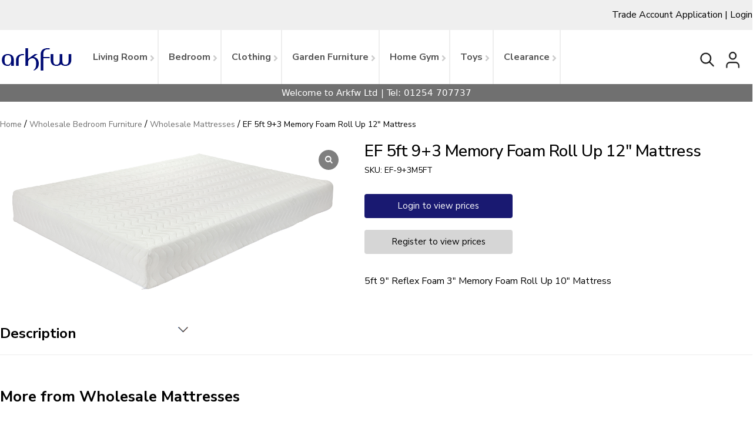

--- FILE ---
content_type: text/html; charset=UTF-8
request_url: https://arkfw.co.uk/5ft-9-reflex-foam-3-memory-foam-roll-up-12-mattress/
body_size: 52570
content:
<!doctype html>
<html lang="en-GB" >
<head>
	<meta charset="UTF-8" />
	<meta name="viewport" content="width=device-width, initial-scale=1" />
	<link rel="stylesheet" href="https://cdnjs.cloudflare.com/ajax/libs/font-awesome/4.7.0/css/font-awesome.min.css">
	<link rel="preconnect" href="https://fonts.gstatic.com" crossorigin>
    <link href="https://fonts.googleapis.com/css2?family=Nunito+Sans:wght@300;400;600;700;800&display=swap" rel="stylesheet"> 
	<link rel="apple-touch-icon" sizes="180x180" href="https://arkfw.co.uk/wp-content/themes/ark/images/apple-touch-icon.png">
<link rel="icon" type="image/png" sizes="32x32" href="https://arkfw.co.uk/wp-content/themes/ark/images/favicon-32x32.png">
	<meta name='robots' content='index, follow, max-image-preview:large, max-snippet:-1, max-video-preview:-1' />
<script id="cookieyes" type="text/javascript" src="https://cdn-cookieyes.com/client_data/8487f42af586134f23d270b5/script.js"></script>
	<!-- This site is optimized with the Yoast SEO plugin v22.0 - https://yoast.com/wordpress/plugins/seo/ -->
	<title>EF 5ft 9+3 Memory Foam Roll Up 12&quot; Mattress | ARKFW</title>
	<meta name="description" content="5ft 9&quot; Reflex Foam 3&quot; Memory Foam Roll Up 10&quot; Mattress" />
	<link rel="canonical" href="https://arkfw.co.uk/5ft-9-reflex-foam-3-memory-foam-roll-up-12-mattress/" />
	<meta property="og:locale" content="en_GB" />
	<meta property="og:type" content="article" />
	<meta property="og:title" content="EF 5ft 9+3 Memory Foam Roll Up 12&quot; Mattress | ARKFW" />
	<meta property="og:description" content="5ft 9&quot; Reflex Foam 3&quot; Memory Foam Roll Up 10&quot; Mattress" />
	<meta property="og:url" content="https://arkfw.co.uk/5ft-9-reflex-foam-3-memory-foam-roll-up-12-mattress/" />
	<meta property="og:site_name" content="ARKFW" />
	<meta property="article:modified_time" content="2023-08-30T13:07:46+00:00" />
	<meta property="og:image" content="https://arkfw.co.uk/wp-content/uploads/EuroMEM1-Copy.jpg" />
	<meta property="og:image:width" content="2100" />
	<meta property="og:image:height" content="1000" />
	<meta property="og:image:type" content="image/jpeg" />
	<meta name="twitter:card" content="summary_large_image" />
	<meta name="twitter:label1" content="Estimated reading time" />
	<meta name="twitter:data1" content="1 minute" />
	<script type="application/ld+json" class="yoast-schema-graph">{"@context":"https://schema.org","@graph":[{"@type":"WebPage","@id":"https://arkfw.co.uk/5ft-9-reflex-foam-3-memory-foam-roll-up-12-mattress/","url":"https://arkfw.co.uk/5ft-9-reflex-foam-3-memory-foam-roll-up-12-mattress/","name":"EF 5ft 9+3 Memory Foam Roll Up 12\" Mattress | ARKFW","isPartOf":{"@id":"https://arkfw.co.uk/#website"},"primaryImageOfPage":{"@id":"https://arkfw.co.uk/5ft-9-reflex-foam-3-memory-foam-roll-up-12-mattress/#primaryimage"},"image":{"@id":"https://arkfw.co.uk/5ft-9-reflex-foam-3-memory-foam-roll-up-12-mattress/#primaryimage"},"thumbnailUrl":"https://arkfw.co.uk/wp-content/uploads/EuroMEM1-Copy.jpg","datePublished":"2023-08-03T14:51:24+00:00","dateModified":"2023-08-30T13:07:46+00:00","description":"5ft 9\" Reflex Foam 3\" Memory Foam Roll Up 10\" Mattress","breadcrumb":{"@id":"https://arkfw.co.uk/5ft-9-reflex-foam-3-memory-foam-roll-up-12-mattress/#breadcrumb"},"inLanguage":"en-GB","potentialAction":[{"@type":"ReadAction","target":["https://arkfw.co.uk/5ft-9-reflex-foam-3-memory-foam-roll-up-12-mattress/"]}]},{"@type":"ImageObject","inLanguage":"en-GB","@id":"https://arkfw.co.uk/5ft-9-reflex-foam-3-memory-foam-roll-up-12-mattress/#primaryimage","url":"https://arkfw.co.uk/wp-content/uploads/EuroMEM1-Copy.jpg","contentUrl":"https://arkfw.co.uk/wp-content/uploads/EuroMEM1-Copy.jpg","width":2100,"height":1000},{"@type":"BreadcrumbList","@id":"https://arkfw.co.uk/5ft-9-reflex-foam-3-memory-foam-roll-up-12-mattress/#breadcrumb","itemListElement":[{"@type":"ListItem","position":1,"name":"Home","item":"https://arkfw.co.uk/"},{"@type":"ListItem","position":2,"name":"Wholesale Bedroom Furniture","item":"https://arkfw.co.uk/wholesale-bedroom-furniture/"},{"@type":"ListItem","position":3,"name":"Wholesale Mattresses","item":"https://arkfw.co.uk/wholesale-bedroom-furniture/mattresses/"},{"@type":"ListItem","position":4,"name":"EF 5ft 9+3 Memory Foam Roll Up 12&#8243; Mattress"}]},{"@type":"WebSite","@id":"https://arkfw.co.uk/#website","url":"https://arkfw.co.uk/","name":"ARK Wholesale","description":"","potentialAction":[{"@type":"SearchAction","target":{"@type":"EntryPoint","urlTemplate":"https://arkfw.co.uk/?s={search_term_string}"},"query-input":"required name=search_term_string"}],"inLanguage":"en-GB"}]}</script>
	<!-- / Yoast SEO plugin. -->


<link rel="alternate" type="application/rss+xml" title="ARKFW &raquo; Feed" href="https://arkfw.co.uk/feed/" />
<link rel="alternate" type="application/rss+xml" title="ARKFW &raquo; Comments Feed" href="https://arkfw.co.uk/comments/feed/" />
<link rel="alternate" title="oEmbed (JSON)" type="application/json+oembed" href="https://arkfw.co.uk/wp-json/oembed/1.0/embed?url=https%3A%2F%2Farkfw.co.uk%2F5ft-9-reflex-foam-3-memory-foam-roll-up-12-mattress%2F" />
<link rel="alternate" title="oEmbed (XML)" type="text/xml+oembed" href="https://arkfw.co.uk/wp-json/oembed/1.0/embed?url=https%3A%2F%2Farkfw.co.uk%2F5ft-9-reflex-foam-3-memory-foam-roll-up-12-mattress%2F&#038;format=xml" />
<style id='wp-img-auto-sizes-contain-inline-css'>
img:is([sizes=auto i],[sizes^="auto," i]){contain-intrinsic-size:3000px 1500px}
/*# sourceURL=wp-img-auto-sizes-contain-inline-css */
</style>
<style id='wp-emoji-styles-inline-css'>

	img.wp-smiley, img.emoji {
		display: inline !important;
		border: none !important;
		box-shadow: none !important;
		height: 1em !important;
		width: 1em !important;
		margin: 0 0.07em !important;
		vertical-align: -0.1em !important;
		background: none !important;
		padding: 0 !important;
	}
/*# sourceURL=wp-emoji-styles-inline-css */
</style>
<link rel='stylesheet' id='wp-block-library-css' href='https://arkfw.co.uk/wp-includes/css/dist/block-library/style.min.css?ver=6.9' media='all' />
<style id='global-styles-inline-css'>
:root{--wp--preset--aspect-ratio--square: 1;--wp--preset--aspect-ratio--4-3: 4/3;--wp--preset--aspect-ratio--3-4: 3/4;--wp--preset--aspect-ratio--3-2: 3/2;--wp--preset--aspect-ratio--2-3: 2/3;--wp--preset--aspect-ratio--16-9: 16/9;--wp--preset--aspect-ratio--9-16: 9/16;--wp--preset--color--black: #000000;--wp--preset--color--cyan-bluish-gray: #abb8c3;--wp--preset--color--white: #FFFFFF;--wp--preset--color--pale-pink: #f78da7;--wp--preset--color--vivid-red: #cf2e2e;--wp--preset--color--luminous-vivid-orange: #ff6900;--wp--preset--color--luminous-vivid-amber: #fcb900;--wp--preset--color--light-green-cyan: #7bdcb5;--wp--preset--color--vivid-green-cyan: #00d084;--wp--preset--color--pale-cyan-blue: #8ed1fc;--wp--preset--color--vivid-cyan-blue: #0693e3;--wp--preset--color--vivid-purple: #9b51e0;--wp--preset--color--dark-gray: #28303D;--wp--preset--color--gray: #39414D;--wp--preset--color--green: #D1E4DD;--wp--preset--color--blue: #D1DFE4;--wp--preset--color--purple: #D1D1E4;--wp--preset--color--red: #E4D1D1;--wp--preset--color--orange: #E4DAD1;--wp--preset--color--yellow: #EEEADD;--wp--preset--gradient--vivid-cyan-blue-to-vivid-purple: linear-gradient(135deg,rgb(6,147,227) 0%,rgb(155,81,224) 100%);--wp--preset--gradient--light-green-cyan-to-vivid-green-cyan: linear-gradient(135deg,rgb(122,220,180) 0%,rgb(0,208,130) 100%);--wp--preset--gradient--luminous-vivid-amber-to-luminous-vivid-orange: linear-gradient(135deg,rgb(252,185,0) 0%,rgb(255,105,0) 100%);--wp--preset--gradient--luminous-vivid-orange-to-vivid-red: linear-gradient(135deg,rgb(255,105,0) 0%,rgb(207,46,46) 100%);--wp--preset--gradient--very-light-gray-to-cyan-bluish-gray: linear-gradient(135deg,rgb(238,238,238) 0%,rgb(169,184,195) 100%);--wp--preset--gradient--cool-to-warm-spectrum: linear-gradient(135deg,rgb(74,234,220) 0%,rgb(151,120,209) 20%,rgb(207,42,186) 40%,rgb(238,44,130) 60%,rgb(251,105,98) 80%,rgb(254,248,76) 100%);--wp--preset--gradient--blush-light-purple: linear-gradient(135deg,rgb(255,206,236) 0%,rgb(152,150,240) 100%);--wp--preset--gradient--blush-bordeaux: linear-gradient(135deg,rgb(254,205,165) 0%,rgb(254,45,45) 50%,rgb(107,0,62) 100%);--wp--preset--gradient--luminous-dusk: linear-gradient(135deg,rgb(255,203,112) 0%,rgb(199,81,192) 50%,rgb(65,88,208) 100%);--wp--preset--gradient--pale-ocean: linear-gradient(135deg,rgb(255,245,203) 0%,rgb(182,227,212) 50%,rgb(51,167,181) 100%);--wp--preset--gradient--electric-grass: linear-gradient(135deg,rgb(202,248,128) 0%,rgb(113,206,126) 100%);--wp--preset--gradient--midnight: linear-gradient(135deg,rgb(2,3,129) 0%,rgb(40,116,252) 100%);--wp--preset--gradient--purple-to-yellow: linear-gradient(160deg, #D1D1E4 0%, #EEEADD 100%);--wp--preset--gradient--yellow-to-purple: linear-gradient(160deg, #EEEADD 0%, #D1D1E4 100%);--wp--preset--gradient--green-to-yellow: linear-gradient(160deg, #D1E4DD 0%, #EEEADD 100%);--wp--preset--gradient--yellow-to-green: linear-gradient(160deg, #EEEADD 0%, #D1E4DD 100%);--wp--preset--gradient--red-to-yellow: linear-gradient(160deg, #E4D1D1 0%, #EEEADD 100%);--wp--preset--gradient--yellow-to-red: linear-gradient(160deg, #EEEADD 0%, #E4D1D1 100%);--wp--preset--gradient--purple-to-red: linear-gradient(160deg, #D1D1E4 0%, #E4D1D1 100%);--wp--preset--gradient--red-to-purple: linear-gradient(160deg, #E4D1D1 0%, #D1D1E4 100%);--wp--preset--font-size--small: 18px;--wp--preset--font-size--medium: 20px;--wp--preset--font-size--large: 24px;--wp--preset--font-size--x-large: 42px;--wp--preset--font-size--extra-small: 16px;--wp--preset--font-size--normal: 20px;--wp--preset--font-size--extra-large: 40px;--wp--preset--font-size--huge: 96px;--wp--preset--font-size--gigantic: 144px;--wp--preset--spacing--20: 0.44rem;--wp--preset--spacing--30: 0.67rem;--wp--preset--spacing--40: 1rem;--wp--preset--spacing--50: 1.5rem;--wp--preset--spacing--60: 2.25rem;--wp--preset--spacing--70: 3.38rem;--wp--preset--spacing--80: 5.06rem;--wp--preset--shadow--natural: 6px 6px 9px rgba(0, 0, 0, 0.2);--wp--preset--shadow--deep: 12px 12px 50px rgba(0, 0, 0, 0.4);--wp--preset--shadow--sharp: 6px 6px 0px rgba(0, 0, 0, 0.2);--wp--preset--shadow--outlined: 6px 6px 0px -3px rgb(255, 255, 255), 6px 6px rgb(0, 0, 0);--wp--preset--shadow--crisp: 6px 6px 0px rgb(0, 0, 0);}:where(.is-layout-flex){gap: 0.5em;}:where(.is-layout-grid){gap: 0.5em;}body .is-layout-flex{display: flex;}.is-layout-flex{flex-wrap: wrap;align-items: center;}.is-layout-flex > :is(*, div){margin: 0;}body .is-layout-grid{display: grid;}.is-layout-grid > :is(*, div){margin: 0;}:where(.wp-block-columns.is-layout-flex){gap: 2em;}:where(.wp-block-columns.is-layout-grid){gap: 2em;}:where(.wp-block-post-template.is-layout-flex){gap: 1.25em;}:where(.wp-block-post-template.is-layout-grid){gap: 1.25em;}.has-black-color{color: var(--wp--preset--color--black) !important;}.has-cyan-bluish-gray-color{color: var(--wp--preset--color--cyan-bluish-gray) !important;}.has-white-color{color: var(--wp--preset--color--white) !important;}.has-pale-pink-color{color: var(--wp--preset--color--pale-pink) !important;}.has-vivid-red-color{color: var(--wp--preset--color--vivid-red) !important;}.has-luminous-vivid-orange-color{color: var(--wp--preset--color--luminous-vivid-orange) !important;}.has-luminous-vivid-amber-color{color: var(--wp--preset--color--luminous-vivid-amber) !important;}.has-light-green-cyan-color{color: var(--wp--preset--color--light-green-cyan) !important;}.has-vivid-green-cyan-color{color: var(--wp--preset--color--vivid-green-cyan) !important;}.has-pale-cyan-blue-color{color: var(--wp--preset--color--pale-cyan-blue) !important;}.has-vivid-cyan-blue-color{color: var(--wp--preset--color--vivid-cyan-blue) !important;}.has-vivid-purple-color{color: var(--wp--preset--color--vivid-purple) !important;}.has-black-background-color{background-color: var(--wp--preset--color--black) !important;}.has-cyan-bluish-gray-background-color{background-color: var(--wp--preset--color--cyan-bluish-gray) !important;}.has-white-background-color{background-color: var(--wp--preset--color--white) !important;}.has-pale-pink-background-color{background-color: var(--wp--preset--color--pale-pink) !important;}.has-vivid-red-background-color{background-color: var(--wp--preset--color--vivid-red) !important;}.has-luminous-vivid-orange-background-color{background-color: var(--wp--preset--color--luminous-vivid-orange) !important;}.has-luminous-vivid-amber-background-color{background-color: var(--wp--preset--color--luminous-vivid-amber) !important;}.has-light-green-cyan-background-color{background-color: var(--wp--preset--color--light-green-cyan) !important;}.has-vivid-green-cyan-background-color{background-color: var(--wp--preset--color--vivid-green-cyan) !important;}.has-pale-cyan-blue-background-color{background-color: var(--wp--preset--color--pale-cyan-blue) !important;}.has-vivid-cyan-blue-background-color{background-color: var(--wp--preset--color--vivid-cyan-blue) !important;}.has-vivid-purple-background-color{background-color: var(--wp--preset--color--vivid-purple) !important;}.has-black-border-color{border-color: var(--wp--preset--color--black) !important;}.has-cyan-bluish-gray-border-color{border-color: var(--wp--preset--color--cyan-bluish-gray) !important;}.has-white-border-color{border-color: var(--wp--preset--color--white) !important;}.has-pale-pink-border-color{border-color: var(--wp--preset--color--pale-pink) !important;}.has-vivid-red-border-color{border-color: var(--wp--preset--color--vivid-red) !important;}.has-luminous-vivid-orange-border-color{border-color: var(--wp--preset--color--luminous-vivid-orange) !important;}.has-luminous-vivid-amber-border-color{border-color: var(--wp--preset--color--luminous-vivid-amber) !important;}.has-light-green-cyan-border-color{border-color: var(--wp--preset--color--light-green-cyan) !important;}.has-vivid-green-cyan-border-color{border-color: var(--wp--preset--color--vivid-green-cyan) !important;}.has-pale-cyan-blue-border-color{border-color: var(--wp--preset--color--pale-cyan-blue) !important;}.has-vivid-cyan-blue-border-color{border-color: var(--wp--preset--color--vivid-cyan-blue) !important;}.has-vivid-purple-border-color{border-color: var(--wp--preset--color--vivid-purple) !important;}.has-vivid-cyan-blue-to-vivid-purple-gradient-background{background: var(--wp--preset--gradient--vivid-cyan-blue-to-vivid-purple) !important;}.has-light-green-cyan-to-vivid-green-cyan-gradient-background{background: var(--wp--preset--gradient--light-green-cyan-to-vivid-green-cyan) !important;}.has-luminous-vivid-amber-to-luminous-vivid-orange-gradient-background{background: var(--wp--preset--gradient--luminous-vivid-amber-to-luminous-vivid-orange) !important;}.has-luminous-vivid-orange-to-vivid-red-gradient-background{background: var(--wp--preset--gradient--luminous-vivid-orange-to-vivid-red) !important;}.has-very-light-gray-to-cyan-bluish-gray-gradient-background{background: var(--wp--preset--gradient--very-light-gray-to-cyan-bluish-gray) !important;}.has-cool-to-warm-spectrum-gradient-background{background: var(--wp--preset--gradient--cool-to-warm-spectrum) !important;}.has-blush-light-purple-gradient-background{background: var(--wp--preset--gradient--blush-light-purple) !important;}.has-blush-bordeaux-gradient-background{background: var(--wp--preset--gradient--blush-bordeaux) !important;}.has-luminous-dusk-gradient-background{background: var(--wp--preset--gradient--luminous-dusk) !important;}.has-pale-ocean-gradient-background{background: var(--wp--preset--gradient--pale-ocean) !important;}.has-electric-grass-gradient-background{background: var(--wp--preset--gradient--electric-grass) !important;}.has-midnight-gradient-background{background: var(--wp--preset--gradient--midnight) !important;}.has-small-font-size{font-size: var(--wp--preset--font-size--small) !important;}.has-medium-font-size{font-size: var(--wp--preset--font-size--medium) !important;}.has-large-font-size{font-size: var(--wp--preset--font-size--large) !important;}.has-x-large-font-size{font-size: var(--wp--preset--font-size--x-large) !important;}
/*# sourceURL=global-styles-inline-css */
</style>

<style id='classic-theme-styles-inline-css'>
/*! This file is auto-generated */
.wp-block-button__link{color:#fff;background-color:#32373c;border-radius:9999px;box-shadow:none;text-decoration:none;padding:calc(.667em + 2px) calc(1.333em + 2px);font-size:1.125em}.wp-block-file__button{background:#32373c;color:#fff;text-decoration:none}
/*# sourceURL=/wp-includes/css/classic-themes.min.css */
</style>
<link rel='stylesheet' id='wcpt_single_product-css' href='https://arkfw.co.uk/wp-content/plugins/bulk-order-form-for-woocommerce/assets/css/frontend/wcpt-product.min.css?ver=1' media='all' />
<link rel='stylesheet' id='contact-form-7-css' href='https://arkfw.co.uk/wp-content/plugins/contact-form-7/includes/css/styles.css?ver=5.7.4' media='all' />
<link rel='stylesheet' id='rm_theme_matchmytheme_label_top-css' href='https://arkfw.co.uk/wp-content/plugins/custom-registration-form-builder-with-submission-manager/public/css/theme_rm_matchmytheme_label_top.css?ver=5.1.9.8' media='all' />
<link rel='stylesheet' id='RegistrationMagic-css' href='https://arkfw.co.uk/wp-content/plugins/custom-registration-form-builder-with-submission-manager/public/css/style_rm_front_end.css?ver=5.1.9.8' media='all' />
<link rel='stylesheet' id='ditty-css' href='https://arkfw.co.uk/wp-content/plugins/ditty-news-ticker/includes/css/ditty.css?ver=3.0.34' media='all' />
<link rel='stylesheet' id='ditty-displays-css' href='https://arkfw.co.uk/wp-content/plugins/ditty-news-ticker/includes/css/ditty-displays.css?ver=3.0.34' media='all' />
<link rel='stylesheet' id='ditty-fontawesome-css' href='https://arkfw.co.uk/wp-content/plugins/ditty-news-ticker//includes/libs/fontawesome-6.2.0/css/all.css?ver=6.2.0' media='' />
<link rel='stylesheet' id='ditty-editor-css' href='https://arkfw.co.uk/wp-content/plugins/ditty-news-ticker/includes/css/ditty-editor.css?ver=3.0.34' media='all' />
<link rel='stylesheet' id='wcgs_custom-style-css' href='https://arkfw.co.uk/wp-content/plugins/gallery-slider-for-woocommerce/public/css/dynamic.css?ver=all' media='all' />
<style id='wcgs_custom-style-inline-css'>
#wpgs-gallery.woocommerce-product-gallery .gallery-navigation-carousel {
			-ms-flex-order: 2 !important;
			order: 2 !important;
		}
		#wpgs-gallery .icon-sp_wgs-left-open.slick-arrow:before, #wpgs-gallery .icon-sp_wgs-right-open.slick-arrow:before {
			font-size: 16px;
			color: #fff;
			line-height: unset;
		
		}
		#wpgs-gallery .icon-sp_wgs-left-open.slick-arrow, #wpgs-gallery .icon-sp_wgs-right-open.slick-arrow{
			background-color: rgba(0, 0, 0, .5);
		}
		#wpgs-gallery .icon-sp_wgs-left-open.slick-arrow:hover, #wpgs-gallery .icon-sp_wgs-right-open.slick-arrow:hover {
			background-color: rgba(0, 0, 0, .85);
		}
		#wpgs-gallery .icon-sp_wgs-left-open.slick-arrow:hover::before, #wpgs-gallery .icon-sp_wgs-right-open.slick-arrow:hover::before{
            color: #fff;
		}
		#wpgs-gallery .slick-arrow-next.slick-arrow::before {
			content: "\f105";
		}
		#wpgs-gallery .slick-dots li button {
			background-color: rgba(115, 119, 121, 0.5);
		}
		#wpgs-gallery .slick-dots li.slick-active button {
			background-color: rgba(115, 119, 121, 0.8);
		}
		#wpgs-gallery .wcgs-lightbox a {
			color: #fff;
			background-color: rgba(0, 0, 0, 0.5);
			font-size: px;
		}
		#wpgs-gallery .wcgs-lightbox a:hover {
			color: #fff;
			background-color: rgba(0, 0, 0, 0.8);
		}
		#wpgs-gallery .sp_wgs_thumb_nav.slick-arrow {
			background-color: rgba(0, 0, 0, 0.5);
		}
		#wpgs-gallery .sp_wgs_thumb_nav.slick-arrow:before{
			font-size: 12px;
			color: #fff;
		}
		#wpgs-gallery .sp_wgs_thumb_nav.slick-arrow:hover {
			background-color: rgba(0, 0, 0, 0.8);
		}
		#wpgs-gallery .sp_wgs_thumb_nav.slick-arrow:hover::before{
			color: #fff;
		}
		#wpgs-gallery .gallery-navigation-carousel {
			margin-top: 6px;
		}
		#wpgs-gallery .gallery-navigation-carousel .slick-slide {
			margin: 0 3px;
		}
		#wpgs-gallery .gallery-navigation-carousel .slick-list {
			margin-left: -3px;
		}
		#wpgs-gallery .gallery-navigation-carousel.vertical .slick-slide {
			margin: 3px 0;
		}
		#wpgs-gallery .gallery-navigation-carousel.vertical .slick-list {
			margin: 0 0 -3px;
		}
		#wpgs-gallery .slick-slide.wcgs-thumb.slick-current.wcgs-thumb img {
			border-color: #5EABC1;
		}
		#wpgs-gallery .slick-slide.wcgs-thumb.slick-current.wcgs-thumb:hover img {
			border-color: #5EABC1;
		}
		#wpgs-gallery .slick-slide.wcgs-thumb:hover img {
			border-color: #5EABC1;
		}
		#wpgs-gallery .slick-slide.wcgs-thumb img {
			border: 1px solid #dddddd;
		}
		#wpgs-gallery {
			margin-bottom: 30px;
		}
		#wpgs-gallery .gallery-navigation-carousel.vertical .wcgs-thumb {
			padding: 0 3px;
		}
		.fancybox-caption__body {
			color: #ffffff;
			font-size: 14px;
		}
		.fancybox-bg {
			background: #1e1e1e !important;
		}
/*# sourceURL=wcgs_custom-style-inline-css */
</style>
<link rel='stylesheet' id='tss-css' href='https://arkfw.co.uk/wp-content/plugins/testimonial-slider-and-showcase/assets/css/wptestimonial.css?ver=2.3.1' media='all' />
<link rel='stylesheet' id='photoswipe-css' href='https://arkfw.co.uk/wp-content/plugins/woocommerce/assets/css/photoswipe/photoswipe.min.css?ver=7.2.0' media='all' />
<link rel='stylesheet' id='photoswipe-default-skin-css' href='https://arkfw.co.uk/wp-content/plugins/woocommerce/assets/css/photoswipe/default-skin/default-skin.min.css?ver=7.2.0' media='all' />
<link rel='stylesheet' id='woocommerce-layout-css' href='https://arkfw.co.uk/wp-content/plugins/woocommerce/assets/css/woocommerce-layout.css?ver=7.2.0' media='all' />
<link rel='stylesheet' id='woocommerce-smallscreen-css' href='https://arkfw.co.uk/wp-content/plugins/woocommerce/assets/css/woocommerce-smallscreen.css?ver=7.2.0' media='only screen and (max-width: 768px)' />
<link rel='stylesheet' id='woocommerce-general-css' href='https://arkfw.co.uk/wp-content/plugins/woocommerce/assets/css/woocommerce.css?ver=7.2.0' media='all' />
<style id='woocommerce-inline-inline-css'>
.woocommerce form .form-row .required { visibility: visible; }
/*# sourceURL=woocommerce-inline-inline-css */
</style>
<link rel='stylesheet' id='aws-style-css' href='https://arkfw.co.uk/wp-content/plugins/advanced-woo-search/assets/css/common.min.css?ver=2.74' media='all' />
<link rel='stylesheet' id='hfe-style-css' href='https://arkfw.co.uk/wp-content/plugins/header-footer-elementor/assets/css/header-footer-elementor.css?ver=1.6.13' media='all' />
<link rel='stylesheet' id='elementor-icons-css' href='https://arkfw.co.uk/wp-content/plugins/elementor/assets/lib/eicons/css/elementor-icons.min.css?ver=5.16.0' media='all' />
<link rel='stylesheet' id='elementor-frontend-css' href='https://arkfw.co.uk/wp-content/plugins/elementor/assets/css/frontend-lite.min.css?ver=3.9.2' media='all' />
<link rel='stylesheet' id='elementor-post-6-css' href='https://arkfw.co.uk/wp-content/uploads/elementor/css/post-6.css?ver=1689251185' media='all' />
<link rel='stylesheet' id='elementor-global-css' href='https://arkfw.co.uk/wp-content/uploads/elementor/css/global.css?ver=1689251305' media='all' />
<link rel='stylesheet' id='twenty-twenty-one-style-css' href='https://arkfw.co.uk/wp-content/themes/ark/style.css?ver=6.9' media='all' />
<link rel='stylesheet' id='twenty-twenty-one-print-style-css' href='https://arkfw.co.uk/wp-content/themes/ark/assets/css/print.css?ver=6.9' media='print' />
<link rel='stylesheet' id='ubermenu-css' href='https://arkfw.co.uk/wp-content/plugins/ubermenu/pro/assets/css/ubermenu.min.css?ver=3.7.8' media='all' />
<link rel='stylesheet' id='ubermenu-white-css' href='https://arkfw.co.uk/wp-content/plugins/ubermenu/pro/assets/css/skins/white.css?ver=6.9' media='all' />
<link rel='stylesheet' id='ubermenu-font-awesome-all-css' href='https://arkfw.co.uk/wp-content/plugins/ubermenu/assets/fontawesome/css/all.min.css?ver=6.9' media='all' />
<link rel='stylesheet' id='sp_wcgs-fontello-fontende-icons-css' href='https://arkfw.co.uk/wp-content/plugins/gallery-slider-for-woocommerce/public/css/fontello.min.css?ver=1.1.13' media='all' />
<link rel='stylesheet' id='wcgs-slick-css-css' href='https://arkfw.co.uk/wp-content/plugins/gallery-slider-for-woocommerce/public/css/slick.min.css?ver=1.1.13' media='all' />
<link rel='stylesheet' id='wcgs-fancybox-css' href='https://arkfw.co.uk/wp-content/plugins/gallery-slider-for-woocommerce/public/css/jquery.fancybox.min.css?ver=1.1.13' media='all' />
<link rel='stylesheet' id='woo-gallery-slider-css' href='https://arkfw.co.uk/wp-content/plugins/gallery-slider-for-woocommerce/public/css/woo-gallery-slider-public.css?ver=1.1.13' media='all' />
<link rel='stylesheet' id='google-fonts-1-css' href='https://fonts.googleapis.com/css?family=Nunito+Sans%3A100%2C100italic%2C200%2C200italic%2C300%2C300italic%2C400%2C400italic%2C500%2C500italic%2C600%2C600italic%2C700%2C700italic%2C800%2C800italic%2C900%2C900italic%7CRoboto+Slab%3A100%2C100italic%2C200%2C200italic%2C300%2C300italic%2C400%2C400italic%2C500%2C500italic%2C600%2C600italic%2C700%2C700italic%2C800%2C800italic%2C900%2C900italic%7CRoboto%3A100%2C100italic%2C200%2C200italic%2C300%2C300italic%2C400%2C400italic%2C500%2C500italic%2C600%2C600italic%2C700%2C700italic%2C800%2C800italic%2C900%2C900italic&#038;display=swap&#038;ver=6.9' media='all' />
<link rel="preconnect" href="https://fonts.gstatic.com/" crossorigin><!--n2css--><script src="https://arkfw.co.uk/wp-includes/js/dist/vendor/react.min.js?ver=18.3.1.1" id="react-js"></script>
<script src="https://arkfw.co.uk/wp-includes/js/dist/vendor/react-dom.min.js?ver=18.3.1.1" id="react-dom-js"></script>
<script src="https://arkfw.co.uk/wp-includes/js/dist/vendor/react-jsx-runtime.min.js?ver=18.3.1" id="react-jsx-runtime-js"></script>
<script src="https://arkfw.co.uk/wp-includes/js/dist/dom-ready.min.js?ver=f77871ff7694fffea381" id="wp-dom-ready-js"></script>
<script src="https://arkfw.co.uk/wp-includes/js/dist/hooks.min.js?ver=dd5603f07f9220ed27f1" id="wp-hooks-js"></script>
<script src="https://arkfw.co.uk/wp-includes/js/dist/i18n.min.js?ver=c26c3dc7bed366793375" id="wp-i18n-js"></script>
<script id="wp-i18n-js-after">
wp.i18n.setLocaleData( { 'text direction\u0004ltr': [ 'ltr' ] } );
//# sourceURL=wp-i18n-js-after
</script>
<script id="wp-a11y-js-translations">
( function( domain, translations ) {
	var localeData = translations.locale_data[ domain ] || translations.locale_data.messages;
	localeData[""].domain = domain;
	wp.i18n.setLocaleData( localeData, domain );
} )( "default", {"translation-revision-date":"2025-12-15 12:18:56+0000","generator":"GlotPress\/4.0.3","domain":"messages","locale_data":{"messages":{"":{"domain":"messages","plural-forms":"nplurals=2; plural=n != 1;","lang":"en_GB"},"Notifications":["Notifications"]}},"comment":{"reference":"wp-includes\/js\/dist\/a11y.js"}} );
//# sourceURL=wp-a11y-js-translations
</script>
<script src="https://arkfw.co.uk/wp-includes/js/dist/a11y.min.js?ver=cb460b4676c94bd228ed" id="wp-a11y-js"></script>
<script src="https://arkfw.co.uk/wp-includes/js/dist/url.min.js?ver=9e178c9516d1222dc834" id="wp-url-js"></script>
<script id="wp-api-fetch-js-translations">
( function( domain, translations ) {
	var localeData = translations.locale_data[ domain ] || translations.locale_data.messages;
	localeData[""].domain = domain;
	wp.i18n.setLocaleData( localeData, domain );
} )( "default", {"translation-revision-date":"2025-12-15 12:18:56+0000","generator":"GlotPress\/4.0.3","domain":"messages","locale_data":{"messages":{"":{"domain":"messages","plural-forms":"nplurals=2; plural=n != 1;","lang":"en_GB"},"Could not get a valid response from the server.":["Could not get a valid response from the server."],"Unable to connect. Please check your Internet connection.":["Unable to connect. Please check your Internet connection."],"Media upload failed. If this is a photo or a large image, please scale it down and try again.":["Media upload failed. If this is a photo or a large image, please scale it down and try again."],"The response is not a valid JSON response.":["The response is not a valid JSON response."]}},"comment":{"reference":"wp-includes\/js\/dist\/api-fetch.js"}} );
//# sourceURL=wp-api-fetch-js-translations
</script>
<script src="https://arkfw.co.uk/wp-includes/js/dist/api-fetch.min.js?ver=3a4d9af2b423048b0dee" id="wp-api-fetch-js"></script>
<script id="wp-api-fetch-js-after">
wp.apiFetch.use( wp.apiFetch.createRootURLMiddleware( "https://arkfw.co.uk/wp-json/" ) );
wp.apiFetch.nonceMiddleware = wp.apiFetch.createNonceMiddleware( "db10f59695" );
wp.apiFetch.use( wp.apiFetch.nonceMiddleware );
wp.apiFetch.use( wp.apiFetch.mediaUploadMiddleware );
wp.apiFetch.nonceEndpoint = "https://arkfw.co.uk/wp-admin/admin-ajax.php?action=rest-nonce";
//# sourceURL=wp-api-fetch-js-after
</script>
<script src="https://arkfw.co.uk/wp-includes/js/dist/blob.min.js?ver=9113eed771d446f4a556" id="wp-blob-js"></script>
<script src="https://arkfw.co.uk/wp-includes/js/dist/block-serialization-default-parser.min.js?ver=14d44daebf663d05d330" id="wp-block-serialization-default-parser-js"></script>
<script src="https://arkfw.co.uk/wp-includes/js/dist/autop.min.js?ver=9fb50649848277dd318d" id="wp-autop-js"></script>
<script src="https://arkfw.co.uk/wp-includes/js/dist/deprecated.min.js?ver=e1f84915c5e8ae38964c" id="wp-deprecated-js"></script>
<script src="https://arkfw.co.uk/wp-includes/js/dist/dom.min.js?ver=26edef3be6483da3de2e" id="wp-dom-js"></script>
<script src="https://arkfw.co.uk/wp-includes/js/dist/escape-html.min.js?ver=6561a406d2d232a6fbd2" id="wp-escape-html-js"></script>
<script src="https://arkfw.co.uk/wp-includes/js/dist/element.min.js?ver=6a582b0c827fa25df3dd" id="wp-element-js"></script>
<script src="https://arkfw.co.uk/wp-includes/js/dist/is-shallow-equal.min.js?ver=e0f9f1d78d83f5196979" id="wp-is-shallow-equal-js"></script>
<script id="wp-keycodes-js-translations">
( function( domain, translations ) {
	var localeData = translations.locale_data[ domain ] || translations.locale_data.messages;
	localeData[""].domain = domain;
	wp.i18n.setLocaleData( localeData, domain );
} )( "default", {"translation-revision-date":"2025-12-15 12:18:56+0000","generator":"GlotPress\/4.0.3","domain":"messages","locale_data":{"messages":{"":{"domain":"messages","plural-forms":"nplurals=2; plural=n != 1;","lang":"en_GB"},"Tilde":["Tilde"],"Backtick":["Backtick"],"Period":["Period"],"Comma":["Comma"]}},"comment":{"reference":"wp-includes\/js\/dist\/keycodes.js"}} );
//# sourceURL=wp-keycodes-js-translations
</script>
<script src="https://arkfw.co.uk/wp-includes/js/dist/keycodes.min.js?ver=34c8fb5e7a594a1c8037" id="wp-keycodes-js"></script>
<script src="https://arkfw.co.uk/wp-includes/js/dist/priority-queue.min.js?ver=2d59d091223ee9a33838" id="wp-priority-queue-js"></script>
<script src="https://arkfw.co.uk/wp-includes/js/dist/compose.min.js?ver=7a9b375d8c19cf9d3d9b" id="wp-compose-js"></script>
<script src="https://arkfw.co.uk/wp-includes/js/dist/private-apis.min.js?ver=4f465748bda624774139" id="wp-private-apis-js"></script>
<script src="https://arkfw.co.uk/wp-includes/js/dist/redux-routine.min.js?ver=8bb92d45458b29590f53" id="wp-redux-routine-js"></script>
<script src="https://arkfw.co.uk/wp-includes/js/dist/data.min.js?ver=f940198280891b0b6318" id="wp-data-js"></script>
<script id="wp-data-js-after">
( function() {
	var userId = 0;
	var storageKey = "WP_DATA_USER_" + userId;
	wp.data
		.use( wp.data.plugins.persistence, { storageKey: storageKey } );
} )();
//# sourceURL=wp-data-js-after
</script>
<script src="https://arkfw.co.uk/wp-includes/js/dist/html-entities.min.js?ver=e8b78b18a162491d5e5f" id="wp-html-entities-js"></script>
<script id="wp-rich-text-js-translations">
( function( domain, translations ) {
	var localeData = translations.locale_data[ domain ] || translations.locale_data.messages;
	localeData[""].domain = domain;
	wp.i18n.setLocaleData( localeData, domain );
} )( "default", {"translation-revision-date":"2025-12-15 12:18:56+0000","generator":"GlotPress\/4.0.3","domain":"messages","locale_data":{"messages":{"":{"domain":"messages","plural-forms":"nplurals=2; plural=n != 1;","lang":"en_GB"},"%s applied.":["%s applied."],"%s removed.":["%s removed."]}},"comment":{"reference":"wp-includes\/js\/dist\/rich-text.js"}} );
//# sourceURL=wp-rich-text-js-translations
</script>
<script src="https://arkfw.co.uk/wp-includes/js/dist/rich-text.min.js?ver=5bdbb44f3039529e3645" id="wp-rich-text-js"></script>
<script src="https://arkfw.co.uk/wp-includes/js/dist/shortcode.min.js?ver=0b3174183b858f2df320" id="wp-shortcode-js"></script>
<script src="https://arkfw.co.uk/wp-includes/js/dist/warning.min.js?ver=d69bc18c456d01c11d5a" id="wp-warning-js"></script>
<script id="wp-blocks-js-translations">
( function( domain, translations ) {
	var localeData = translations.locale_data[ domain ] || translations.locale_data.messages;
	localeData[""].domain = domain;
	wp.i18n.setLocaleData( localeData, domain );
} )( "default", {"translation-revision-date":"2025-12-15 12:18:56+0000","generator":"GlotPress\/4.0.3","domain":"messages","locale_data":{"messages":{"":{"domain":"messages","plural-forms":"nplurals=2; plural=n != 1;","lang":"en_GB"},"%1$s Block. Row %2$d":["%1$s Block. Row %2$d"],"Design":["Design"],"%s Block":["%s Block"],"%1$s Block. %2$s":["%1$s Block. %2$s"],"%1$s Block. Column %2$d":["%1$s Block. Column %2$d"],"%1$s Block. Column %2$d. %3$s":["%1$s Block. Column %2$d. %3$s"],"%1$s Block. Row %2$d. %3$s":["%1$s Block. Row %2$d. %3$s"],"Reusable blocks":["Reusable blocks"],"Embeds":["Embeds"],"Text":["Text"],"Widgets":["Widgets"],"Theme":["Theme"],"Media":["Media"]}},"comment":{"reference":"wp-includes\/js\/dist\/blocks.js"}} );
//# sourceURL=wp-blocks-js-translations
</script>
<script src="https://arkfw.co.uk/wp-includes/js/dist/blocks.min.js?ver=de131db49fa830bc97da" id="wp-blocks-js"></script>
<script src="https://arkfw.co.uk/wp-includes/js/dist/vendor/moment.min.js?ver=2.30.1" id="moment-js"></script>
<script id="moment-js-after">
moment.updateLocale( 'en_GB', {"months":["January","February","March","April","May","June","July","August","September","October","November","December"],"monthsShort":["Jan","Feb","Mar","Apr","May","Jun","Jul","Aug","Sep","Oct","Nov","Dec"],"weekdays":["Sunday","Monday","Tuesday","Wednesday","Thursday","Friday","Saturday"],"weekdaysShort":["Sun","Mon","Tue","Wed","Thu","Fri","Sat"],"week":{"dow":1},"longDateFormat":{"LT":"g:i a","LTS":null,"L":null,"LL":"F j, Y","LLL":"j F Y H:i","LLLL":null}} );
//# sourceURL=moment-js-after
</script>
<script src="https://arkfw.co.uk/wp-includes/js/dist/date.min.js?ver=795a56839718d3ff7eae" id="wp-date-js"></script>
<script id="wp-date-js-after">
wp.date.setSettings( {"l10n":{"locale":"en_GB","months":["January","February","March","April","May","June","July","August","September","October","November","December"],"monthsShort":["Jan","Feb","Mar","Apr","May","Jun","Jul","Aug","Sep","Oct","Nov","Dec"],"weekdays":["Sunday","Monday","Tuesday","Wednesday","Thursday","Friday","Saturday"],"weekdaysShort":["Sun","Mon","Tue","Wed","Thu","Fri","Sat"],"meridiem":{"am":"am","pm":"pm","AM":"AM","PM":"PM"},"relative":{"future":"%s from now","past":"%s ago","s":"a second","ss":"%d seconds","m":"a minute","mm":"%d minutes","h":"an hour","hh":"%d hours","d":"a day","dd":"%d days","M":"a month","MM":"%d months","y":"a year","yy":"%d years"},"startOfWeek":1},"formats":{"time":"g:i a","date":"F j, Y","datetime":"j F Y H:i","datetimeAbbreviated":"j F Y H:i"},"timezone":{"offset":0,"offsetFormatted":"0","string":"","abbr":""}} );
//# sourceURL=wp-date-js-after
</script>
<script src="https://arkfw.co.uk/wp-includes/js/dist/primitives.min.js?ver=0b5dcc337aa7cbf75570" id="wp-primitives-js"></script>
<script id="wp-components-js-translations">
( function( domain, translations ) {
	var localeData = translations.locale_data[ domain ] || translations.locale_data.messages;
	localeData[""].domain = domain;
	wp.i18n.setLocaleData( localeData, domain );
} )( "default", {"translation-revision-date":"2025-12-15 12:18:56+0000","generator":"GlotPress\/4.0.3","domain":"messages","locale_data":{"messages":{"":{"domain":"messages","plural-forms":"nplurals=2; plural=n != 1;","lang":"en_GB"},"December":["December"],"November":["November"],"October":["October"],"September":["September"],"August":["August"],"July":["July"],"June":["June"],"May":["May"],"April":["April"],"March":["March"],"February":["February"],"January":["January"],"Optional":["Optional"],"%s, selected":["%s, selected"],"Go to the Previous Month":["Go to the Previous Month"],"Go to the Next Month":["Go to the Next Month"],"Today, %s":["Today, %s"],"Date range calendar":["Date range calendar"],"Date calendar":["Date calendar"],"input control\u0004Show %s":["Show %s"],"Border color picker. The currently selected color has a value of \"%s\".":["Border colour picker. The currently selected colour has a value of \"%s\"."],"Border color picker. The currently selected color is called \"%1$s\" and has a value of \"%2$s\".":["Border colour picker. The currently selected colour is called \"%1$s\" and has a value of \"%2$s\"."],"Border color and style picker. The currently selected color has a value of \"%s\".":["Border colour and style picker. The currently selected colour has a value of \"%s\"."],"Border color and style picker. The currently selected color has a value of \"%1$s\". The currently selected style is \"%2$s\".":["Border colour and style picker. The currently selected colour has a value of \"%1$s\". The currently selected style is \"%2$s\"."],"Border color and style picker. The currently selected color is called \"%1$s\" and has a value of \"%2$s\".":["Border colour and style picker. The currently selected colour is called \"%1$s\" and has a value of \"%2$s\"."],"Border color and style picker. The currently selected color is called \"%1$s\" and has a value of \"%2$s\". The currently selected style is \"%3$s\".":["Border colour and style picker. The currently selected colour is called \"%1$s\" and has a value of \"%2$s\". The currently selected style is \"%3$s\"."],"%d item selected":["%d item selected","%d items selected"],"Select AM or PM":["Select AM or PM"],"Select an item":["Select an item"],"No items found":["No items found"],"Remove color: %s":["Remove colour: %s"],"authors\u0004All":["All"],"categories\u0004All":["All"],"Edit: %s":["Edit: %s"],"Left and right sides":["Left and right sides"],"Top and bottom sides":["Top and bottom sides"],"Right side":["Right side"],"Left side":["Left side"],"Bottom side":["Bottom side"],"Top side":["Top side"],"Large viewport largest dimension (lvmax)":["Large viewport largest dimension (lvmax)"],"Small viewport largest dimension (svmax)":["Small viewport largest dimension (svmax)"],"Dynamic viewport largest dimension (dvmax)":["Dynamic viewport largest dimension (dvmax)"],"Dynamic viewport smallest dimension (dvmin)":["Dynamic viewport smallest dimension (dvmin)"],"Dynamic viewport width or height (dvb)":["Dynamic viewport width or height (dvb)"],"Dynamic viewport width or height (dvi)":["Dynamic viewport width or height (dvi)"],"Dynamic viewport height (dvh)":["Dynamic viewport height (dvh)"],"Dynamic viewport width (dvw)":["Dynamic viewport width (dvw)"],"Large viewport smallest dimension (lvmin)":["Large viewport smallest dimension (lvmin)"],"Large viewport width or height (lvb)":["Large viewport width or height (lvb)"],"Large viewport width or height (lvi)":["Large viewport width or height (lvi)"],"Large viewport height (lvh)":["Large viewport height (lvh)"],"Large viewport width (lvw)":["Large viewport width (lvw)"],"Small viewport smallest dimension (svmin)":["Small viewport smallest dimension (svmin)"],"Small viewport width or height (svb)":["Small viewport width or height (svb)"],"Viewport smallest size in the block direction (svb)":["Viewport smallest size in the block direction (svb)"],"Small viewport width or height (svi)":["Small viewport width or height (svi)"],"Viewport smallest size in the inline direction (svi)":["Viewport smallest size in the inline direction (svi)"],"Small viewport height (svh)":["Small viewport height (svh)"],"Small viewport width (svw)":["Small viewport width (svw)"],"No color selected":["No colour selected"],"Required":["Required"],"Notice":["Notice"],"Error notice":["Error notice"],"Information notice":["Information notice"],"Warning notice":["Warning notice"],"Focal point top position":["Focal point top position"],"Focal point left position":["Focal point left position"],"Scrollable section":["Scrollable section"],"Initial %d result loaded. Type to filter all available results. Use up and down arrow keys to navigate.":["Initial %d result loaded. Type to filter all available results. Use up and down arrow keys to navigate.","Initial %d results loaded. Type to filter all available results. Use up and down arrow keys to navigate."],"Extra Extra Large":["Extra Extra Large"],"Show details":["Show details"],"Decrement":["Decrement"],"Increment":["Increment"],"All options reset":["All options reset"],"All options are currently hidden":["All options are currently hidden"],"%s is now visible":["%s is now visible"],"%s hidden and reset to default":["%s hidden and reset to default"],"%s reset to default":["%s reset to default"],"XXL":["XXL"],"XL":["XL"],"L":["L"],"M":["M"],"S":["S"],"Unset":["Unset"],"%1$s. Selected":["%1$s. selected"],"%1$s. Selected. There is %2$d event":["%1$s. Selected. There is %2$d event","%1$s. Selected. There are %2$d events"],"View next month":["View next month"],"View previous month":["View previous month"],"Border color and style picker":["Border colour and style picker"],"Loading \u2026":["Loading \u2026"],"All sides":["All sides"],"Bottom border":["Bottom border"],"Right border":["Right border"],"Left border":["Left border"],"Top border":["Top border"],"Border color picker.":["Border colour picker."],"Border color and style picker.":["Border colour and style picker."],"Custom color picker. The currently selected color is called \"%1$s\" and has a value of \"%2$s\".":["Custom colour picker. The currently selected colour is called \"%1$s\" and has a value of \"%2$s\"."],"Link sides":["Link sides"],"Unlink sides":["Unlink sides"],"Reset all":["Reset all"],"Button label to reveal tool panel options\u0004%s options":["%s options"],"Hide and reset %s":["Hide and reset %s"],"Reset %s":["Reset %s"],"Search %s":["Search %s"],"Set custom size":["Set custom size"],"Use size preset":["Use size preset"],"Currently selected font size: %s":["Currently selected font size: %s"],"Highlights":["Highlights"],"Size of a UI element\u0004Extra Large":["Extra Large"],"Size of a UI element\u0004Large":["Large"],"Size of a UI element\u0004Medium":["Medium"],"Size of a UI element\u0004Small":["Small"],"Size of a UI element\u0004None":["None"],"Currently selected: %s":["Currently selected: %s"],"Reset colors":["Reset colours"],"Reset gradient":["Reset gradient"],"Remove all colors":["Remove all colours"],"Remove all gradients":["Remove all gradients"],"Color options":["Colour options"],"Gradient options":["Gradient options"],"Add color":["Add colour"],"Add gradient":["Add gradient"],"Gradient name":["Gradient name"],"Color %d":["Colour %d"],"Color format":["Colour format"],"Hex color":["Hex colour"],"%1$s (%2$d of %3$d)":["%1$s (%2$d of %3$d)"],"Invalid item":["Invalid item"],"Shadows":["Shadows"],"Duotone: %s":["Duotone: %s"],"Duotone code: %s":["Duotone code: %s"],"%1$s. There is %2$d event":["%1$s. There is %2$d event","%1$s. There are %2$d events"],"Relative to root font size (rem)\u0004rems":["rems"],"Relative to parent font size (em)\u0004ems":["ems"],"Points (pt)":["Points (pt)"],"Picas (pc)":["Picas (pc)"],"Inches (in)":["Inches (in)"],"Millimeters (mm)":["Millimetres (mm)"],"Centimeters (cm)":["Centimetres (cm)"],"x-height of the font (ex)":["x-height of the font (ex)"],"Width of the zero (0) character (ch)":["Width of the zero (0) character (ch)"],"Viewport largest dimension (vmax)":["Viewport largest dimension (vmax)"],"Viewport smallest dimension (vmin)":["Viewport smallest dimension (vmin)"],"Percent (%)":["Percent (%)"],"Border width":["Border width"],"Dotted":["Dotted"],"Dashed":["Dashed"],"Viewport height (vh)":["Viewport height (vh)"],"Viewport width (vw)":["Viewport width (vw)"],"Relative to root font size (rem)":["Relative to root font size (rem)"],"Relative to parent font size (em)":["Relative to parent font size (em)"],"Pixels (px)":["Pixels (px)"],"Percentage (%)":["Percentage (%)"],"Close search":["Close search"],"Search in %s":["Search in %s"],"Select unit":["Select unit"],"Radial":["Radial"],"Linear":["Linear"],"Media preview":["Media preview"],"Coordinated Universal Time":["Coordinated Universal Time"],"Color name":["Colour name"],"Reset search":["Reset search"],"Box Control":["Box Control"],"Alignment Matrix Control":["Alignment Matrix Control"],"Bottom Center":["Bottom Centre"],"Center Right":["Centre Right"],"Center Left":["Centre Left"],"Top Center":["Top Centre"],"Solid":["Solid"],"Finish":["Finish"],"Page %1$d of %2$d":["Page %1$d of %2$d"],"Guide controls":["Guide controls"],"Gradient: %s":["Gradient: %s"],"Gradient code: %s":["Gradient code: %s"],"Remove Control Point":["Remove Control Point"],"Use your left or right arrow keys or drag and drop with the mouse to change the gradient position. Press the button to change the color or remove the control point.":["Use your left or right arrow keys or drag and drop with the mouse to change the gradient position. Press the button to change the colour or remove the control point."],"Gradient control point at position %1$d%% with color code %2$s.":["Gradient control point at position %1$d%% with colour code %2$s."],"Extra Large":["Extra Large"],"Small":["Small"],"Angle":["Angle"],"Separate with commas or the Enter key.":["Separate with commas or the Enter key."],"Separate with commas, spaces, or the Enter key.":["Separate with commas, spaces, or the Enter key."],"Copied!":["Copied!"],"%d result found.":["%d result found.","%d results found."],"Number of items":["Number of items"],"Category":["Category"],"Z \u2192 A":["Z \t A"],"A \u2192 Z":["A \t Z"],"Oldest to newest":["Oldest to newest"],"Newest to oldest":["Newest to oldest"],"Order by":["Order by"],"Dismiss this notice":["Dismiss this notice"],"Remove item":["Remove item"],"Item removed.":["Item removed."],"Item added.":["Item added."],"Add item":["Add item"],"Reset":["Reset"],"(opens in a new tab)":["(opens in a new tab)"],"Minutes":["Minutes"],"Color code: %s":["Colour code: %s"],"Custom color picker":["Custom colour picker"],"No results.":["No results."],"%d result found, use up and down arrow keys to navigate.":["%d result found, use up and down arrow keys to navigate.","%d results found, use up and down arrow keys to navigate."],"Time":["Time"],"Day":["Day"],"Month":["Month"],"Date":["Date"],"Hours":["Hours"],"Item selected.":["Item selected."],"Previous":["Previous"],"Year":["Year"],"Back":["Back"],"Style":["Style"],"Large":["Large"],"Drop files to upload":["Drop files to upload"],"Clear":["Clear"],"Mixed":["Mixed"],"Custom":["Custom"],"Next":["Next"],"PM":["PM"],"AM":["AM"],"Bottom Right":["Bottom Right"],"Bottom Left":["Bottom Left"],"Top Right":["Top Right"],"Top Left":["Top Left"],"Type":["Type"],"Top":["Top"],"Copy":["Copy"],"Font size":["Font size"],"Calendar":["Calendar"],"No results found.":["No results found."],"Default":["Default"],"Close":["Close"],"Search":["Search"],"OK":["OK"],"Medium":["Medium"],"Center":["Centre"],"Left":["Left"],"Cancel":["Cancel"],"Done":["Done"],"None":["None"],"Categories":["Categories"],"Author":["Author"]}},"comment":{"reference":"wp-includes\/js\/dist\/components.js"}} );
//# sourceURL=wp-components-js-translations
</script>
<script src="https://arkfw.co.uk/wp-includes/js/dist/components.min.js?ver=ad5cb4227f07a3d422ad" id="wp-components-js"></script>
<script src="https://arkfw.co.uk/wp-includes/js/dist/keyboard-shortcuts.min.js?ver=fbc45a34ce65c5723afa" id="wp-keyboard-shortcuts-js"></script>
<script id="wp-commands-js-translations">
( function( domain, translations ) {
	var localeData = translations.locale_data[ domain ] || translations.locale_data.messages;
	localeData[""].domain = domain;
	wp.i18n.setLocaleData( localeData, domain );
} )( "default", {"translation-revision-date":"2025-12-15 12:18:56+0000","generator":"GlotPress\/4.0.3","domain":"messages","locale_data":{"messages":{"":{"domain":"messages","plural-forms":"nplurals=2; plural=n != 1;","lang":"en_GB"},"Search commands and settings":["Search commands and settings"],"Command suggestions":["Command suggestions"],"Command palette":["Command palette"],"Open the command palette.":["Open the command palette."],"No results found.":["No results found."]}},"comment":{"reference":"wp-includes\/js\/dist\/commands.js"}} );
//# sourceURL=wp-commands-js-translations
</script>
<script src="https://arkfw.co.uk/wp-includes/js/dist/commands.min.js?ver=cac8f4817ab7cea0ac49" id="wp-commands-js"></script>
<script src="https://arkfw.co.uk/wp-includes/js/dist/notices.min.js?ver=f62fbf15dcc23301922f" id="wp-notices-js"></script>
<script src="https://arkfw.co.uk/wp-includes/js/dist/preferences-persistence.min.js?ver=e954d3a4426d311f7d1a" id="wp-preferences-persistence-js"></script>
<script id="wp-preferences-js-translations">
( function( domain, translations ) {
	var localeData = translations.locale_data[ domain ] || translations.locale_data.messages;
	localeData[""].domain = domain;
	wp.i18n.setLocaleData( localeData, domain );
} )( "default", {"translation-revision-date":"2025-12-15 12:18:56+0000","generator":"GlotPress\/4.0.3","domain":"messages","locale_data":{"messages":{"":{"domain":"messages","plural-forms":"nplurals=2; plural=n != 1;","lang":"en_GB"},"Preference activated - %s":["Preference activated \u2013 %s"],"Preference deactivated - %s":["Preference deactivated \u2013 %s"],"Preferences":["Preferences"],"Back":["Back"]}},"comment":{"reference":"wp-includes\/js\/dist\/preferences.js"}} );
//# sourceURL=wp-preferences-js-translations
</script>
<script src="https://arkfw.co.uk/wp-includes/js/dist/preferences.min.js?ver=2ca086aed510c242a1ed" id="wp-preferences-js"></script>
<script id="wp-preferences-js-after">
( function() {
				var serverData = false;
				var userId = "0";
				var persistenceLayer = wp.preferencesPersistence.__unstableCreatePersistenceLayer( serverData, userId );
				var preferencesStore = wp.preferences.store;
				wp.data.dispatch( preferencesStore ).setPersistenceLayer( persistenceLayer );
			} ) ();
//# sourceURL=wp-preferences-js-after
</script>
<script src="https://arkfw.co.uk/wp-includes/js/dist/style-engine.min.js?ver=7c6fcedc37dadafb8a81" id="wp-style-engine-js"></script>
<script src="https://arkfw.co.uk/wp-includes/js/dist/token-list.min.js?ver=cfdf635a436c3953a965" id="wp-token-list-js"></script>
<script id="wp-block-editor-js-translations">
( function( domain, translations ) {
	var localeData = translations.locale_data[ domain ] || translations.locale_data.messages;
	localeData[""].domain = domain;
	wp.i18n.setLocaleData( localeData, domain );
} )( "default", {"translation-revision-date":"2025-12-15 12:18:56+0000","generator":"GlotPress\/4.0.3","domain":"messages","locale_data":{"messages":{"":{"domain":"messages","plural-forms":"nplurals=2; plural=n != 1;","lang":"en_GB"},"Uncategorized":["Uncategorised"],"Multiple <main> elements detected. The duplicate may be in your content or template. This is not valid HTML and may cause accessibility issues. Please change this HTML element.":["Multiple <main> elements detected. The duplicate may be in your content or template. This is not valid HTML and may cause accessibility issues. Please change this HTML element."],"%s (Already in use)":["%s (Already in use)"],"The <button> element should be used for interactive controls that perform an action on the current page, such as opening a modal or toggling content visibility.":["The <button> element should be used for interactive controls that perform an action on the current page, such as opening a modal or toggling content visibility."],"The <a> element should be used for links that navigate to a different page or to a different section within the same page.":["The <a> element should be used for links that navigate to a different page or to a different section within the same page."],"Edit contents":["Edit contents"],"The <a>Link Relation<\/a> attribute defines the relationship between a linked resource and the current document.":["The <a>Link Relation<\/a> attribute defines the relationship between a linked resource and the current document."],"Link relation":["Link relation"],"Block is hidden.":["Block is hidden."],"Visible":["Visible"],"Block hidden. You can access it via the List View (%s).":["Block hidden. You can access it via the List View (%s)."],"Blocks hidden. You can access them via the List View (%s).":["Blocks hidden. You can access them via the List View (%s)."],"Source not registered":["Source not registered"],"Not connected":["Not connected"],"No sources available":["No sources available"],"Show or hide the selected block(s).":["Show or hide the selected block(s)."],"Paste the copied style to the selected block(s).":["Paste the copied style to the selected block(s)."],"Set custom border radius":["Set custom border radius"],"Use border radius preset":["Use border radius preset"],"Allowed Blocks":["Allowed Blocks"],"Specify which blocks are allowed inside this container.":["Specify which blocks are allowed inside this container."],"Select which blocks can be added inside this container.":["Select which blocks can be added inside this container."],"Manage allowed blocks":["Manage allowed blocks"],"Unsync and edit":["Unsync and edit"],"Synced with the selected %s.":["Synced with the selected %s."],"Blog home":["Blog home"],"Attachment":["Attachment"],"The <nav> element should be used to identify groups of links that are intended to be used for website or page content navigation.":["The <nav> element should be used to identify groups of links that are intended to be used for website or page content navigation."],"The <div> element should only be used if the block is a design element with no semantic meaning.":["The <div> element should only be used if the block is a design element with no semantic meaning."],"Enlarge on click":["Enlarge on click"],"Choose whether to use the same value for all screen sizes or a unique value for each screen size.":["Choose whether to use the same value for all screen sizes or a unique value for each screen size."],"Drag and drop a video, upload, or choose from your library.":["Drag and drop a video, upload, or choose from your library."],"Drag and drop an image, upload, or choose from your library.":["Drag and drop an image, upload, or choose from your library."],"Drag and drop an audio file, upload, or choose from your library.":["Drag and drop an audio file, upload, or choose from your library."],"Drag and drop an image or video, upload, or choose from your library.":["Drag and drop an image or video, upload, or choose from your library."],"%d%%":["%d%%"],"Image cropped and rotated.":["Image cropped and rotated."],"Image rotated.":["Image rotated."],"Image cropped.":["Image cropped."],"%d block moved.":["%d block moved.","%d blocks moved."],"Shuffle styles":["Shuffle styles"],"Change design":["Change design"],"action: convert blocks to grid\u0004Grid":["Grid"],"action: convert blocks to stack\u0004Stack":["Stack"],"action: convert blocks to row\u0004Row":["Row"],"action: convert blocks to group\u0004Group":["Group"],"Lock removal":["Lock removal"],"Lock movement":["Lock movement"],"Lock editing":["Lock editing"],"Select the features you want to lock":["Select the features you want to lock"],"Full height":["Full height"],"Block \"%s\" can't be inserted.":["Block \"%s\" can't be inserted."],"Styles copied to clipboard.":["Styles copied to clipboard."],"Paste the selected block(s).":["Paste the selected block(s)."],"Cut the selected block(s).":["Cut the selected block(s)."],"Copy the selected block(s).":["Copy the selected block(s)."],"file name\u0004unnamed":["unnamed"],"Nested blocks will fill the width of this container.":["Nested blocks will fill the width of this container."],"verb\u0004Upload":["Upload"],"Link information":["Link information"],"Manage link":["Manage link"],"You are currently in Design mode.":["You are currently in Design mode."],"You are currently in Write mode.":["You are currently in Write mode."],"Starter content":["Starter content"],"spacing\u0004%1$s %2$s":["%1$s %2$s"],"font\u0004%1$s %2$s":["%1$s %2$s"],"Empty %s; start writing to edit its value":["Empty %s; start writing to edit its value"],"Unlock content locked blocks\u0004Modify":["Modify"],"Attributes connected to custom fields or other dynamic data.":["Attributes connected to custom fields or other dynamic data."],"Drag and drop patterns into the canvas.":["Drag and drop patterns into the canvas."],"Drop pattern.":["Drop pattern."],"Layout type":["Layout type"],"Block with fixed width in flex layout\u0004Fixed":["Fixed"],"Block with expanding width in flex layout\u0004Grow":["Grow"],"Intrinsic block width in flex layout\u0004Fit":["Fit"],"Background size, position and repeat options.":["Background size, position, and repeat options."],"Grid item position":["Grid item position"],"Grid items are placed automatically depending on their order.":["Grid items are placed automatically depending on their order."],"Grid items can be manually placed in any position on the grid.":["Grid items can be manually placed in any position on the grid."],"font weight\u0004Extra Black":["Extra Black"],"font style\u0004Oblique":["Oblique"],"This block is locked.":["This block is locked."],"Selected blocks are grouped.":["Selected blocks are grouped."],"Generic label for pattern inserter button\u0004Add pattern":["Add pattern"],"block toolbar button label and description\u0004These blocks are connected.":["These blocks are connected."],"block toolbar button label and description\u0004This block is connected.":["This block is connected."],"Create a group block from the selected multiple blocks.":["Create a group block from the selected multiple blocks."],"Collapse all other items.":["Collapse all other items."],"This block allows overrides. Changing the name can cause problems with content entered into instances of this pattern.":["This block allows overrides. Changing the name can cause problems with content entered into instances of this pattern."],"Grid placement":["Grid placement"],"Row span":["Row span"],"Column span":["Column span"],"Grid span":["Grid span"],"Background image width":["Background image width"],"Size option for background image control\u0004Tile":["Tile"],"Size option for background image control\u0004Contain":["Contain"],"Size option for background image control\u0004Cover":["Cover"],"No background image selected":["No background image selected"],"Background image: %s":["Background image: %s"],"Add background image":["Add background image"],"Image has a fixed width.":["Image has a fixed width."],"Manual":["Manual"],"Blocks can't be inserted into other blocks with bindings":["Blocks can't be inserted into other blocks with bindings"],"Focal point":["Focal point"],"Be careful!":["Be careful!"],"%s.":["%s."],"%s styles.":["%s styles."],"%s settings.":["%s settings."],"%s element.":["%s element.","%s elements."],"%s block.":["%s block.","%s blocks."],"Disable enlarge on click":["Disable enlarge on click"],"Scales the image with a lightbox effect":["Scales the image with a lightbox effect"],"Scale the image with a lightbox effect.":["Scale the image with a lightbox effect."],"Link CSS class":["Link CSS class"],"Link to attachment page":["Link to attachment page"],"Link to image file":["Link to image file"],"screen sizes\u0004All":["All"],"Locked":["Locked"],"Multiple blocks selected":["Multiple blocks selected"],"No transforms.":["No transforms."],"Select parent block: %s":["Select parent block: %s"],"patterns\u0004Not synced":["Not synced"],"patterns\u0004Synced":["Synced"],"Manage the inclusion of blocks added automatically by plugins.":["Manage the inclusion of blocks added automatically by plugins."],"Border & Shadow":["Border and shadow"],"Drop shadows":["Drop shadows"],"Drop shadow":["Drop shadow"],"Repeat":["Repeat"],"Link copied to clipboard.":["Link copied to clipboard."],"patterns\u0004All":["All"],"The <main> element should be used for the primary content of your document only.":["The <main> element should be used for the primary content of your document only."],"Image settings\u0004Settings":["Settings"],"Ungroup":["Ungroup"],"Block name changed to: \"%s\".":["Block name changed to: \"%s\"."],"Block name reset to: \"%s\".":["Block name reset to: \"%s\"."],"Drop to upload":["Drop to upload"],"Background image":["Background image"],"Only images can be used as a background image.":["Only images can be used as a background image."],"No results found":["No results found"],"%d category button displayed.":["%d category button displayed.","%d category buttons displayed."],"https:\/\/wordpress.org\/patterns\/":["https:\/\/wordpress.org\/patterns\/"],"Patterns are available from the <Link>WordPress.org Pattern Directory<\/Link>, bundled in the active theme, or created by users on this site. Only patterns created on this site can be synced.":["Patterns are available from the <Link>WordPress.org Pattern Directory<\/Link>, bundled in the active theme, or created by users on this site. Only patterns created on this site can be synced."],"Theme & Plugins":["Theme & Plugins"],"Pattern Directory":["Pattern Directory"],"%d pattern found":["%d pattern found","%d patterns found"],"Select text across multiple blocks.":["Select text across multiple blocks."],"Last page":["Last page"],"paging\u0004%1$s of %2$s":["%1$s of %2$s"],"First page":["First page"],"Page":["Page"],"Image is contained without distortion.":["Image is contained without distortion."],"Image covers the space evenly.":["Image covers the space evenly."],"Image size option for resolution control\u0004Full Size":["Full Size"],"Image size option for resolution control\u0004Large":["Large"],"Image size option for resolution control\u0004Medium":["Medium"],"Image size option for resolution control\u0004Thumbnail":["Thumbnail"],"Scale down the content to fit the space if it is too big. Content that is too small will have additional padding.":["Scale down the content to fit the space if it is too big. Content that is too small will have additional padding."],"Scale option for dimensions control\u0004Scale down":["Scale down"],"Do not adjust the sizing of the content. Content that is too large will be clipped, and content that is too small will have additional padding.":["Do not adjust the sizing of the content. Content that is too large will be clipped, and content that is too small will have additional padding."],"Scale option for dimensions control\u0004None":["None"],"Fill the space by clipping what doesn't fit.":["Fill the space by clipping what doesn't fit."],"Scale option for dimensions control\u0004Cover":["Cover"],"Fit the content to the space without clipping.":["Fit the content to the space without clipping."],"Scale option for dimensions control\u0004Contain":["Contain"],"Fill the space by stretching the content.":["Fill the space by stretching the content."],"Scale option for dimensions control\u0004Fill":["Fill"],"Aspect ratio":["Aspect ratio"],"Aspect ratio option for dimensions control\u0004Custom":["Custom"],"Aspect ratio option for dimensions control\u0004Original":["Original"],"%d Block":["%d Block","%d Blocks"],"Suggestions":["Suggestions"],"Additional link settings\u0004Advanced":["Advanced"],"Resolution":["Resolution"],"https:\/\/wordpress.org\/documentation\/article\/customize-date-and-time-format\/":["https:\/\/wordpress.org\/documentation\/article\/customize-date-and-time-format\/"],"Example:":["Example:"],"Change level":["Change level"],"Position: %s":["Position: %s"],"Name for applying graphical effects\u0004Filters":["Filters"],"The block will stick to the scrollable area of the parent %s block.":["The block will stick to the scrollable area of the parent %s block."],"Add after":["Add after"],"Add before":["Add before"],"My patterns":["My patterns"],"https:\/\/wordpress.org\/documentation\/article\/page-jumps\/":["https:\/\/wordpress.org\/documentation\/article\/page-jumps\/"],"Minimum column width":["Minimum column width"],"Grid":["Grid"],"Horizontal & vertical":["Horizontal & vertical"],"Name for the value of the CSS position property\u0004Fixed":["Fixed"],"Name for the value of the CSS position property\u0004Sticky":["Sticky"],"There is an error with your CSS structure.":["There is an error with your CSS structure."],"Shadow":["Shadow"],"Append to %1$s block at position %2$d, Level %3$d":["Append to %1$s block at position %2$d, Level %3$d"],"%s block inserted":["%s block inserted"],"Format tools":["Format tools"],"Currently selected position: %s":["Currently selected position: %s"],"Position":["Position"],"The block will not move when the page is scrolled.":["The block will not move when the page is scrolled."],"The block will stick to the top of the window instead of scrolling.":["The block will stick to the top of the window instead of scrolling."],"Sticky":["Sticky"],"Paste styles":["Paste styles"],"Copy styles":["Copy styles"],"Pasted styles to %d blocks.":["Pasted styles to %d blocks."],"Pasted styles to %s.":["Pasted styles to %s."],"Unable to paste styles. Block styles couldn't be found within the copied content.":["Unable to paste styles. Block styles couldn't be found within the copied content."],"Unable to paste styles. Please allow browser clipboard permissions before continuing.":["Unable to paste styles. Please allow browser clipboard permissions before continuing."],"Unable to paste styles. This feature is only available on secure (https) sites in supporting browsers.":["Unable to paste styles. This feature is only available on secure (https) sites in supporting browsers."],"Media List":["Media List"],"Image inserted.":["Image inserted."],"Image uploaded and inserted.":["Image uploaded and inserted."],"External images can be removed by the external provider without warning and could even have legal compliance issues related to privacy legislation.":["External images can be removed by the external provider without warning and could even have legal compliance issues related to privacy legislation."],"This image cannot be uploaded to your Media Library, but it can still be inserted as an external image.":["This image cannot be uploaded to your Media Library, but it can still be inserted as an external image."],"Insert external image":["Insert external image"],"Report %s":["Report %s"],"Pattern":["Pattern"],"Go to parent Navigation block":["Go to parent Navigation block"],"Stretch items":["Stretch items"],"Block vertical alignment setting\u0004Space between":["Space between"],"Block vertical alignment setting\u0004Stretch to fill":["Stretch to fill"],"Fixed":["Fixed"],"Fit contents.":["Fit contents."],"Specify a fixed height.":["Specify a fixed height."],"Specify a fixed width.":["Specify a fixed width."],"Stretch to fill available space.":["Stretch to fill available space."],"Move %1$d blocks from position %2$d left by one place":["Move %1$d blocks from position %2$d left by one place"],"Move %1$d blocks from position %2$d down by one place":["Move %1$d blocks from position %2$d down by one place"],"%s: Sorry, you are not allowed to upload this file type.":["%s: Sorry, you are not allowed to upload this file type."],"Hover":["Hover"],"H6":["H6"],"H5":["H5"],"H4":["H4"],"H3":["H3"],"H2":["H2"],"H1":["H1"],"Set the width of the main content area.":["Set the width of the main content area."],"Unset":["Unset"],"Now":["Now"],"short date format without the year\u0004M j":["M j"],"Nested blocks use content width with options for full and wide widths.":["Nested blocks use content width with options for full and wide widths."],"Inner blocks use content width":["Inner blocks use content width"],"Font":["Font"],"Apply to all blocks inside":["Apply to all blocks inside"],"Blocks cannot be moved right as they are already are at the rightmost position":["Blocks cannot be moved right as they are already are at the rightmost position"],"Blocks cannot be moved left as they are already are at the leftmost position":["Blocks cannot be moved left as they are already are at the leftmost position"],"All blocks are selected, and cannot be moved":["All blocks are selected, and cannot be moved"],"Constrained":["Constrained"],"Spacing control":["Spacing control"],"Custom (%s)":["Custom (%s)"],"You are currently in zoom-out mode.":["You are currently in zoom-out mode."],"Close Block Inserter":["Close Block Inserter"],"Link sides":["Link sides"],"Unlink sides":["Unlink sides"],"Select the size of the source image.":["Select the size of the source image."],"Use featured image":["Use featured image"],"Delete selection.":["Delete selection."],"Link is empty":["Link is empty"],"Enter a date or time <Link>format string<\/Link>.":["Enter a date or time <Link>format string<\/Link>."],"Custom format":["Custom format"],"Choose a format":["Choose a format"],"Enter your own date format":["Enter your own date format"],"long date format\u0004F j, Y":["F j, Y"],"medium date format with time\u0004M j, Y g:i A":["j M Y g:i A"],"medium date format\u0004M j, Y":["j M Y"],"short date format with time\u0004n\/j\/Y g:i A":["j\/n\/Y g:i A"],"short date format\u0004n\/j\/Y":["j\/n\/Y"],"Default format":["Default format"],"Date format":["Date format"],"Transform to %s":["Transform to %s"],"%s blocks deselected.":["%s blocks deselected."],"%s deselected.":["%s deselected."],"Transparent text may be hard for people to read.":["Transparent text may be hard for people to read."],"Select parent block (%s)":["Select parent block (%s)"],"Lock":["Lock"],"Unlock":["Unlock"],"Lock all":["Lock all"],"Lock %s":["Lock %s"],"Add default block":["Add default block"],"Alignment option\u0004None":["None"],"font weight\u0004Black":["Black"],"font weight\u0004Extra Bold":["Extra Bold"],"font weight\u0004Bold":["Bold"],"font weight\u0004Semi Bold":["Semi Bold"],"font weight\u0004Medium":["Medium"],"font weight\u0004Regular":["Regular"],"font weight\u0004Light":["Light"],"font weight\u0004Extra Light":["Extra Light"],"font weight\u0004Thin":["Thin"],"font style\u0004Italic":["Italic"],"font style\u0004Regular":["Regular"],"Set custom size":["Set custom size"],"Use size preset":["Use size preset"],"Rename":["Rename"],"link color":["link colour"],"Elements":["Elements"],"The <footer> element should represent a footer for its nearest sectioning element (e.g.: <section>, <article>, <main> etc.).":["The <footer> element should represent a footer for its nearest sectioning element (eg <section>, <article>, <main>, etc)."],"The <aside> element should represent a portion of a document whose content is only indirectly related to the document's main content.":["The <aside> element should represent a portion of a document whose content is only indirectly related to the document's main content."],"The <article> element should represent a self-contained, syndicatable portion of the document.":["The <article> element should represent a self-contained, syndicatable portion of the document."],"The <section> element should represent a standalone portion of the document that can't be better represented by another element.":["The <section> element should represent a standalone portion of the document that can't be better represented by another element."],"The <header> element should represent introductory content, typically a group of introductory or navigational aids.":["The <header> element should represent introductory content, typically a group of introductory or navigational aids."],"Explore all patterns":["Explore all patterns"],"Block spacing":["Block spacing"],"Letter spacing":["Letter spacing"],"Radius":["Radius"],"Link radii":["Link radii"],"Unlink radii":["Unlink radii"],"Bottom right":["Bottom right"],"Bottom left":["Bottom left"],"Top right":["Top right"],"Top left":["Top left"],"Max %s wide":["Maximum %s wide"],"Flow":["Flow"],"Orientation":["Orientation"],"Allow to wrap to multiple lines":["Allow to wrap to multiple lines"],"Justification":["Justification"],"Flex":["Flex"],"Currently selected font appearance: %s":["Currently selected font appearance: %s"],"Currently selected font style: %s":["Currently selected font style: %s"],"Currently selected font weight: %s":["Currently selected font weight: %s"],"No selected font appearance":["No selected font appearance"],"Create a two-tone color effect without losing your original image.":["Create a two-tone colour effect without losing your original image."],"Displays more block tools":["Displays more block tools"],"Indicates this palette is created by the user.\u0004Custom":["Custom"],"Indicates this palette comes from WordPress.\u0004Default":["Default"],"Indicates this palette comes from the theme.\u0004Theme":["Theme"],"Default (<div>)":["Default (<div>)"],"HTML element":["HTML element"],"No preview available.":["No preview available."],"Space between items":["Space between items"],"Justify items right":["Justify items right"],"Justify items center":["Justify items centre"],"Justify items left":["Justify items left"],"Carousel view":["Carousel view"],"Next pattern":["Next pattern"],"Previous pattern":["Previous pattern"],"Choose":["Choose"],"Patterns list":["Patterns list"],"Type \/ to choose a block":["Type \/ to choose a block"],"Use left and right arrow keys to move through blocks":["Use left and right arrow keys to move through blocks"],"Customize the width for all elements that are assigned to the center or wide columns.":["Customise the width for all elements that are assigned to the centre or wide columns."],"Layout":["Layout"],"Apply duotone filter":["Apply duotone filter"],"Duotone":["Duotone"],"Margin":["Margin"],"Vertical":["Vertical"],"Horizontal":["Horizontal"],"Change items justification":["Change items justification"],"Editor canvas":["Editor canvas"],"Block vertical alignment setting\u0004Align bottom":["Align bottom"],"Block vertical alignment setting\u0004Align middle":["Align middle"],"Block vertical alignment setting\u0004Align top":["Align top"],"Transform to variation":["Transform to variation"],"More":["More"],"Drag":["Drag"],"Block patterns":["Block patterns"],"Font style":["Font style"],"Font weight":["Font weight"],"Letter case":["Letter case"],"Capitalize":["Capitalise"],"Lowercase":["Lower case"],"Uppercase":["Upper case"],"Decoration":["Decoration"],"Add an anchor":["Add an anchor"],"Captions":["Captions"],"Appearance":["Appearance"],"Create: <mark>%s<\/mark>":["Create: <mark>%s<\/mark>"],"Block pattern \"%s\" inserted.":["Block pattern \"%s\" inserted."],"Filter patterns":["Filter patterns"],"Rotate":["Rotate"],"Zoom":["Zoom"],"Could not edit image. %s":["Could not edit image. %s"],"Portrait":["Portrait"],"Landscape":["Landscape"],"Aspect Ratio":["Aspect Ratio"],"Move the selected block(s) down.":["Move the selected block(s) down."],"Move the selected block(s) up.":["Move the selected block(s) up."],"Current media URL:":["Current media URL:"],"Creating":["Creating"],"An unknown error occurred during creation. Please try again.":["An unknown error occurred during creation. Please try again."],"Image size presets":["Image size presets"],"Block variations":["Block variations"],"Block navigation structure":["Block navigation structure"],"Block %1$d of %2$d, Level %3$d.":["Block %1$d of %2$d, Level %3$d."],"Moved %d block to clipboard.":["Moved %d block to clipboard.","Moved %d blocks to clipboard."],"Copied %d block to clipboard.":["Copied %d block to clipboard.","Copied %d blocks to clipboard."],"Moved \"%s\" to clipboard.":["Moved \"%s\" to clipboard."],"Copied \"%s\" to clipboard.":["Copied \"%s\" to clipboard."],"Browse all":["Browse all"],"Browse all. This will open the main inserter panel in the editor toolbar.":["Browse all. This will open the main inserter panel in the editor toolbar."],"A tip for using the block editor":["A tip for using the block editor"],"Patterns":["Patterns"],"%d block added.":["%d block added.","%d blocks added"],"Change a block's type by pressing the block icon on the toolbar.":["Change a block's type by pressing the block icon on the toolbar."],"Drag files into the editor to automatically insert media blocks.":["Drag files into the editor to automatically insert media blocks."],"Outdent a list by pressing <kbd>backspace<\/kbd> at the beginning of a line.":["Outdent a list by pressing <kbd>backspace<\/kbd> at the beginning of a line."],"Indent a list by pressing <kbd>space<\/kbd> at the beginning of a line.":["Indent a list by pressing <kbd>space<\/kbd> at the beginning of a line."],"Open Colors Selector":["Open colours selector"],"Change matrix alignment":["Change matrix alignment"],"Spacing":["Spacing"],"Padding":["Padding"],"Typography":["Typography"],"Line height":["Line height"],"Block %1$s is at the beginning of the content and can\u2019t be moved left":["Block %1$s is at the beginning of the content and can\u2019t be moved left"],"Block %1$s is at the beginning of the content and can\u2019t be moved up":["Block %1$s is at the beginning of the content and can\u2019t be moved up"],"Block %1$s is at the end of the content and can\u2019t be moved left":["Block %1$s is at the end of the content and can\u2019t be moved left"],"Block %1$s is at the end of the content and can\u2019t be moved down":["Block %1$s is at the end of the content and can\u2019t be moved down"],"Move %1$s block from position %2$d right to position %3$d":["Move %1$s block from position %2$d right to position %3$d"],"Move %1$s block from position %2$d left to position %3$d":["Move %1$s block from position %2$d left to position %3$d"],"Use the same %s on all screen sizes.":["Use the same %s on all screen sizes."],"Large screens":["Large screens"],"Medium screens":["Medium screens"],"Small screens":["Small screens"],"Text labelling a interface as controlling a given layout property (eg: margin) for a given screen size.\u0004Controls the %1$s property for %2$s viewports.":["Controls the %1$s property for %2$s viewports."],"Open Media Library":["Open Media Library"],"The media file has been replaced":["The media file has been replaced"],"Search or type URL":["Search or type URL"],"Press ENTER to add this link":["Press ENTER to add this link"],"Currently selected link settings":["Currently selected link settings"],"Select a variation to start with:":["Select a variation to start with:"],"Choose variation":["Choose variation"],"Generic label for block inserter button\u0004Add block":["Add block"],"directly add the only allowed block\u0004Add %s":["Add %s"],"%s block added":["%s block added"],"Multiple selected blocks":["Multiple selected blocks"],"Midnight":["Midnight"],"Electric grass":["Electric grass"],"Pale ocean":["Pale ocean"],"Luminous dusk":["Luminous dusk"],"Blush bordeaux":["Blush bordeaux"],"Blush light purple":["Blush light purple"],"Cool to warm spectrum":["Cool to warm spectrum"],"Very light gray to cyan bluish gray":["Very light grey to cyan bluish grey"],"Luminous vivid orange to vivid red":["Luminous vivid orange to vivid red"],"Luminous vivid amber to luminous vivid orange":["Luminous vivid amber to luminous vivid orange"],"Light green cyan to vivid green cyan":["Light green cyan to vivid green cyan"],"Vivid cyan blue to vivid purple":["Vivid cyan blue to vivid purple"],"Block breadcrumb":["Block breadcrumb"],"Gradient":["Gradient"],"Grid view":["Grid view"],"List view":["List view"],"Move right":["Move right"],"Move left":["Move left"],"Border radius":["Border radius"],"Open in new tab":["Open in new tab"],"Group":["Group"],"Separate multiple classes with spaces.":["Separate multiple classes with spaces."],"Learn more about anchors":["Learn more about anchors"],"Enter a word or two \u2014 without spaces \u2014 to make a unique web address just for this block, called an \u201canchor\u201d. Then, you\u2019ll be able to link directly to this section of your page.":["Enter a word or two \u2013 without spaces \u2013 to make a unique web address just for this block, called an \u201canchor\u201d. Then, you\u2019ll be able to link directly to this section of your page."],"Skip":["Skip"],"This color combination may be hard for people to read.":["This colour combination may be hard for people to read."],"Add a block":["Add a block"],"While writing, you can press <kbd>\/<\/kbd> to quickly insert new blocks.":["While writing, you can press <kbd>\/<\/kbd> to quickly insert new blocks."],"Vivid purple":["Vivid purple"],"Block vertical alignment setting label\u0004Change vertical alignment":["Change vertical alignment"],"Ungrouping blocks from within a grouping block back into individual blocks within the Editor\u0004Ungroup":["Ungroup"],"verb\u0004Group":["Group"],"Change block type or style":["Change block type or style"],"block style\u0004Default":["Default"],"To edit this block, you need permission to upload media.":["To edit this block, you need permission to upload media."],"Block tools":["Block Tools"],"%s block selected.":["%s block selected.","%s blocks selected."],"Align text right":["Align text right"],"Align text center":["Align text centre"],"Align text left":["Align text left"],"Heading":["Heading"],"Heading %d":["Heading %d"],"Text alignment":["Text alignment"],"Edit URL":["Edit URL"],"Fixed background":["Fixed background"],"Button":["Button"],"This block can only be used once.":["This block can only be used once."],"Find original":["Find original"],"Document":["Document"],"%d block":["%d block","%d blocks"],"Insert a new block after the selected block(s).":["Insert a new block after the selected block(s)."],"Insert a new block before the selected block(s).":["Insert a new block before the selected block(s)."],"Remove the selected block(s).":["Remove the selected block(s)."],"Duplicate the selected block(s).":["Duplicate the selected block(s)."],"Select all text when typing. Press again to select all blocks.":["Select all text when typing. Press again to select all blocks."],"Navigate to the nearest toolbar.":["Navigate to the nearest toolbar."],"Options":["Options"],"%s: This file is empty.":["%s: This file is empty."],"%s: Sorry, this file type is not supported here.":["%s: Sorry, this file type is not supported here."],"font size name\u0004Huge":["Huge"],"font size name\u0004Large":["Large"],"font size name\u0004Medium":["Medium"],"font size name\u0004Small":["Small"],"Cyan bluish gray":["Cyan bluish grey"],"Vivid cyan blue":["Vivid cyan blue"],"Pale cyan blue":["Pale cyan blue"],"Vivid green cyan":["Vivid green cyan"],"Light green cyan":["Light green cyan"],"Luminous vivid amber":["Luminous vivid amber"],"Luminous vivid orange":["Luminous vivid orange"],"Vivid red":["Vivid red"],"Pale pink":["Pale pink"],"Additional CSS class(es)":["Additional CSS class(es)"],"HTML anchor":["HTML anchor"],"Link settings":["Link settings"],"Skip to the selected block":["Skip to the selected block"],"Tag":["Tag"],"Copy link":["Copy link"],"no title":["no title"],"Paste or type URL":["Paste or type URL"],"blocks\u0004Most used":["Most used"],"Available block types":["Available block types"],"Search for a block":["Search for a block"],"%d result found.":["%d result found.","%d results found."],"Add %s":["Add %s"],"Attempt recovery":["Attempt recovery"],"This color combination may be hard for people to read. Try using a brighter background color and\/or a darker %s.":["This colour combination may be hard for people to read. Try using a brighter background colour and\/or a darker %s."],"This color combination may be hard for people to read. Try using a darker background color and\/or a brighter %s.":["This colour combination may be hard for people to read. Try using a darker background colour and\/or a brighter %s."],"Transform to":["Transform to"],"Change type of %d block":["Change type of %d block","Change type of %d blocks"],"Duplicate":["Duplicate"],"More options":["More options"],"Edit visually":["Edit visually"],"Edit as HTML":["Edit as HTML"],"Move %1$d blocks from position %2$d right by one place":["Move %1$d blocks from position %2$d right by one place"],"Move %1$d blocks from position %2$d up by one place":["Move %1$d blocks from position %2$d up by one place"],"Blocks cannot be moved down as they are already at the bottom":["Blocks cannot be moved down as they are already at the bottom"],"Blocks cannot be moved up as they are already at the top":["Blocks cannot be moved up as they are already at the top"],"Block %1$s is at the beginning of the content and can\u2019t be moved right":["Block %1$s is at the beginning of the content and can\u2019t be moved right"],"Move %1$s block from position %2$d up to position %3$d":["Move %1$s block from position %2$d up to position %3$d"],"Block %1$s is at the end of the content and can\u2019t be moved right":["Block %1$s is at the end of the content and can\u2019t be moved right"],"Move %1$s block from position %2$d down to position %3$d":["Move %1$s block from position %2$d down to position %3$d"],"Block %s is the only block, and cannot be moved":["Block %s is the only block, and cannot be moved"],"Block: %s":["Block: %s"],"Block contains unexpected or invalid content.":["Block contains unexpected or invalid content."],"imperative verb\u0004Resolve":["Resolve"],"Convert to Blocks":["Convert to Blocks"],"Resolve Block":["Resolve Block"],"Convert to Classic Block":["Convert to Classic Block"],"This block has encountered an error and cannot be previewed.":["This block has encountered an error and cannot be previewed."],"No block selected.":["No block selected."],"After Conversion":["After Conversion"],"Convert to HTML":["Convert to HTML"],"Current":["Current"],"Change alignment":["Change alignment"],"Full width":["Full width"],"Wide width":["Wide width"],"Change text alignment":["Change text alignment"],"Category":["Category"],"Reset":["Reset"],"font size name\u0004Normal":["Normal"],"No results.":["No results."],"%d result found, use up and down arrow keys to navigate.":["%d result found, use up and down arrow keys to navigate.","%d results found, use up and down arrow keys to navigate."],"No blocks found.":["No blocks found."],"Blocks":["Blocks"],"%s item":["%s item","%s items"],"Post":["Post"],"Additional CSS":["Additional CSS"],"Original":["Original"],"Link selected.":["Link selected."],"Paste URL or type to search":["Paste URL or type to search"],"Hide":["Hide"],"Show":["Show"],"Minimum height":["Minimum height"],"Color":["Colour"],"List View":["List View"],"Back":["Back"],"Auto":["Auto"],"Rows":["Rows"],"Replace":["Replace"],"Align left":["Align left"],"Align center":["Align centre"],"Align right":["Align right"],"Move up":["Move up"],"Move down":["Move down"],"Insert from URL":["Insert from URL"],"Video":["Video"],"Audio":["Audio"],"Columns":["Columns"],"Large":["Large"],"Media Library":["Media Library"],"Clear":["Clear"],"Clear selection.":["Clear selection."],"Colors":["Colours"],"text color":["text colour"],"Mixed":["Mixed"],"Remove":["Remove"],"Front page":["Front page"],"Styles":["Styles"],"Link":["Link"],"Content width":["Content width"],"User":["User"],"%s: This file exceeds the maximum upload size for this site.":["%s: This file exceeds the maximum upload size for this site."],"Custom":["Custom"],"Sorry, you are not allowed to edit images on this site.":["Sorry, you are not allowed to edit images on this site."],"Image":["Image"],"Previous page":["Previous page"],"Next page":["Next page"],"Remove link":["Remove link"],"Insert link":["Insert link"],"Justify text":["Justify text"],"Select all":["Select all"],"Source":["Source"],"Hidden":["Hidden"],"Background":["Background"],"Align":["Align"],"Type":["Type"],"Bottom":["Bottom"],"Top":["Top"],"Dimensions":["Dimensions"],"Border":["Border"],"Copy":["Copy"],"Cut":["Cut"],"Align text":["Align text"],"Strikethrough":["Strikethrough"],"Underline":["Underline"],"Paragraph":["Paragraph"],"Column":["Column"],"Row":["Row"],"Insert":["Insert"],", ":[", "],"Text":["Text"],"Search results for \"%s\"":["Search results for \"%s\""],"No results found.":["No results found."],"Default":["Default"],"Height":["Height"],"Theme":["Theme"],"Settings":["Settings"],"Edit link":["Edit link"],"Width":["Width"],"White":["White"],"Black":["Black"],"Close":["Close"],"Search":["Search"],"Media":["Media"],"Caption":["Caption"],"Size":["Size"],"Full Size":["Full Size"],"Medium":["Medium"],"Right":["Right"],"Left":["Left"],"Thumbnail":["Thumbnail"],"Scale":["Scale"],"Content":["Content"],"Cancel":["Cancel"],"Plugins":["Plugins"],"Preview":["Preview"],"Submit":["Submit"],"Done":["Done"],"None":["None"],"Name":["Name"],"Advanced":["Advanced"],"Save":["Save"],"Delete":["Delete"],"Attributes":["Attributes"],"Publish":["Publish"],"Apply":["Apply"],"Undo":["Undo"],"Edit":["Edit"],"URL":["URL"]}},"comment":{"reference":"wp-includes\/js\/dist\/block-editor.js"}} );
//# sourceURL=wp-block-editor-js-translations
</script>
<script src="https://arkfw.co.uk/wp-includes/js/dist/block-editor.min.js?ver=6ab992f915da9674d250" id="wp-block-editor-js"></script>
<script id="wp-server-side-render-js-translations">
( function( domain, translations ) {
	var localeData = translations.locale_data[ domain ] || translations.locale_data.messages;
	localeData[""].domain = domain;
	wp.i18n.setLocaleData( localeData, domain );
} )( "default", {"translation-revision-date":"2025-12-15 12:18:56+0000","generator":"GlotPress\/4.0.3","domain":"messages","locale_data":{"messages":{"":{"domain":"messages","plural-forms":"nplurals=2; plural=n != 1;","lang":"en_GB"},"Block rendered as empty.":["Block rendered as empty."],"Error loading block: %s":["Error loading block: %s"]}},"comment":{"reference":"wp-includes\/js\/dist\/server-side-render.js"}} );
//# sourceURL=wp-server-side-render-js-translations
</script>
<script src="https://arkfw.co.uk/wp-includes/js/dist/server-side-render.min.js?ver=7db2472793a2abb97aa5" id="wp-server-side-render-js"></script>
<script src="https://arkfw.co.uk/wp-content/plugins/logo-showcase-ultimate/build/index.js?ver=6.9" id="lcg-gutenberg-js-js"></script>
<script src="https://arkfw.co.uk/wp-includes/js/jquery/jquery.min.js?ver=3.7.1" id="jquery-core-js"></script>
<script src="https://arkfw.co.uk/wp-includes/js/jquery/jquery-migrate.min.js?ver=3.4.1" id="jquery-migrate-js"></script>
<script src="https://arkfw.co.uk/wp-includes/js/jquery/ui/core.min.js?ver=1.13.3" id="jquery-ui-core-js"></script>
<script src="https://arkfw.co.uk/wp-includes/js/jquery/ui/mouse.min.js?ver=1.13.3" id="jquery-ui-mouse-js"></script>
<script src="https://arkfw.co.uk/wp-includes/js/jquery/ui/sortable.min.js?ver=1.13.3" id="jquery-ui-sortable-js"></script>
<script src="https://arkfw.co.uk/wp-includes/js/jquery/ui/tabs.min.js?ver=1.13.3" id="jquery-ui-tabs-js"></script>
<script src="https://arkfw.co.uk/wp-includes/js/jquery/ui/datepicker.min.js?ver=1.13.3" id="jquery-ui-datepicker-js"></script>
<script id="jquery-ui-datepicker-js-after">
jQuery(function(jQuery){jQuery.datepicker.setDefaults({"closeText":"Close","currentText":"Today","monthNames":["January","February","March","April","May","June","July","August","September","October","November","December"],"monthNamesShort":["Jan","Feb","Mar","Apr","May","Jun","Jul","Aug","Sep","Oct","Nov","Dec"],"nextText":"Next","prevText":"Previous","dayNames":["Sunday","Monday","Tuesday","Wednesday","Thursday","Friday","Saturday"],"dayNamesShort":["Sun","Mon","Tue","Wed","Thu","Fri","Sat"],"dayNamesMin":["S","M","T","W","T","F","S"],"dateFormat":"MM d, yy","firstDay":1,"isRTL":false});});
//# sourceURL=jquery-ui-datepicker-js-after
</script>
<script src="https://arkfw.co.uk/wp-includes/js/jquery/ui/effect.min.js?ver=1.13.3" id="jquery-effects-core-js"></script>
<script src="https://arkfw.co.uk/wp-includes/js/jquery/ui/effect-slide.min.js?ver=1.13.3" id="jquery-effects-slide-js"></script>
<script id="rm_front-js-extra">
var rm_ajax = {"url":"https://arkfw.co.uk/wp-admin/admin-ajax.php","nonce":"ea5753c0e9","gmap_api":null,"no_results":"No Results Found","invalid_zip":"Invalid Zip Code","request_processing":"Please wait...","hours":"Hours","minutes":"Minutes","seconds":"Seconds","days":"Days","months":"Months","years":"Years","tax_enabled":null,"tax_type":null,"tax_fixed":"0","tax_percentage":"0"};
//# sourceURL=rm_front-js-extra
</script>
<script src="https://arkfw.co.uk/wp-content/plugins/custom-registration-form-builder-with-submission-manager/public/js/script_rm_front.js?ver=5.1.9.8" id="rm_front-js"></script>
<script src="https://arkfw.co.uk/wp-content/plugins/custom-registration-form-builder-with-submission-manager/public/js/jquery.validate.min.js?ver=5.1.9.8" id="rm_jquery_validate-js"></script>
<script src="https://arkfw.co.uk/wp-content/plugins/custom-registration-form-builder-with-submission-manager/public/js/additional-methods.min.js?ver=5.1.9.8" id="rm_jquery_validate_add-js"></script>
<script src="https://arkfw.co.uk/wp-content/plugins/custom-registration-form-builder-with-submission-manager/public/js/conditionize.jquery.js?ver=5.1.9.8" id="rm_jquery_conditionalize-js"></script>
<script src="https://arkfw.co.uk/wp-content/plugins/custom-registration-form-builder-with-submission-manager/public/js/paypal_checkout_utility.js?ver=5.1.9.8" id="rm_jquery_paypal_checkout-js"></script>
<script id="equal-height-columns-js-extra">
var equalHeightColumnElements = {"element-groups":{"1":{"selector":".woocommerce-loop-product__title","breakpoint":768},"2":{"selector":".main-box .product-thumbs img","breakpoint":768}}};
//# sourceURL=equal-height-columns-js-extra
</script>
<script src="https://arkfw.co.uk/wp-content/plugins/equal-height-columns/public/js/equal-height-columns-public.js?ver=1.1.2" id="equal-height-columns-js"></script>
<script src="https://arkfw.co.uk/wp-content/plugins/sticky-menu-or-anything-on-scroll/assets/js/jq-sticky-anything.min.js?ver=2.1.1" id="stickyAnythingLib-js"></script>
<link rel="https://api.w.org/" href="https://arkfw.co.uk/wp-json/" /><link rel="alternate" title="JSON" type="application/json" href="https://arkfw.co.uk/wp-json/wp/v2/product/7516" /><link rel="EditURI" type="application/rsd+xml" title="RSD" href="https://arkfw.co.uk/xmlrpc.php?rsd" />
<link rel='shortlink' href='https://arkfw.co.uk/?p=7516' />
<style type='text/css'> .ae_data .elementor-editor-element-setting {
            display:none !important;
            }
            </style><style id="ubermenu-custom-generated-css">
/** Font Awesome 4 Compatibility **/
.fa{font-style:normal;font-variant:normal;font-weight:normal;font-family:FontAwesome;}

/* Status: Loaded from Transient */

</style>	<noscript><style>.woocommerce-product-gallery{ opacity: 1 !important; }</style></noscript>
	
                <script>
                
                    window.addEventListener("load", function() {
                        
                        var awsDiviSearch = document.querySelectorAll("header .et_pb_menu__search-button");
                        if ( awsDiviSearch ) {
                            for (var i = 0; i < awsDiviSearch.length; i++) {
                                awsDiviSearch[i].addEventListener("click", function() {
                                    window.setTimeout(function(){
                                        document.querySelector(".et_pb_menu__search-container .aws-container .aws-search-field").focus();
                                        jQuery( ".aws-search-result" ).hide();
                                    }, 100);
                                }, false);
                            }
                        }

                    }, false);

                </script><style>.qib-container input[type='number']:not(#qib_id):not(#qib_id){-moz-appearance:textfield;}.qib-container input[type='number']:not(#qib_id):not(#qib_id)::-webkit-outer-spin-button,.qib-container input[type='number']:not(#qib_id):not(#qib_id)::-webkit-inner-spin-button{-webkit-appearance:none;display:none;margin:0;}form.cart button[type='submit']:not(#qib_id):not(#qib_id),form.cart .qib-container + div:not(#qib_id):not(#qib_id){display:inline-block;margin:0;padding-top:0;padding-bottom:0;float:none;vertical-align:top;text-align:center;}form.cart button[type='submit']:not(#qib_id):not(#qib_id):not(_){line-height:1;}form.cart button[type='submit']:not(#qib_id):not(#qib_id):not(_):not(_){height:35px;text-align:center;}form.cart .qib-container + button[type='submit']:not(#qib_id):not(#qib_id),form.cart .qib-container + div:not(#qib_id):not(#qib_id):not(_){margin-left:1em;}form.cart button[type='submit']:focus:not(#qib_id):not(#qib_id){outline-width:2px;outline-offset:-2px;outline-style:solid;}.qib-container div.quantity:not(#qib_id):not(#qib_id) {float:left;line-height:1;display:inline-block;margin:0;padding:0;border:none;border-radius:0;width:auto;min-height:initial;min-width:initial;max-height:initial;max-width:initial;}.qib-button:not(#qib_id):not(#qib_id){line-height:1;display:inline-block;margin:0;padding:0;box-sizing:border-box;height:35px;width:30px;color:black;background:#e2e2e2;border-color:#cac9c9;float:left;min-height:initial;min-width:initial;max-height:initial;max-width:initial;vertical-align:middle;font-size:16px;letter-spacing:0;border-style:solid;border-width:1px;transition:none;border-radius:0;}.qib-button:focus:not(#qib_id):not(#qib_id) {border:2px #b3b3aa solid;outline:none;}.qib-button:hover:not(#qib_id):not(#qib_id) {background:#d6d5d5;}.qib-container .quantity input.qty:not(#qib_id):not(#qib_id){line-height:1;background:none;text-align:center;vertical-align:middle;margin:0;padding:0;box-sizing:border-box;height:35px;width:45px;min-height:initial;min-width:initial;max-height:initial;max-width:initial;box-shadow:none;font-size:15px;border-style:solid;border-color:#cac9c9;border-width:1px 0;border-radius:0;}.qib-container .quantity input.qty:focus:not(#qib_id):not(#qib_id) {border-color:#cac9c9;outline:none;border-width:2px 1px;border-style:solid;}.woocommerce table.cart td.product-quantity:not(#qib_id):not(#qib_id){white-space:nowrap;}@media (min-width:768px){.woocommerce table.cart td.product-quantity:not(#qib_id):not(#qib_id){text-align:center;}}.woocommerce table.cart:not(#qib_id):not(#qib_id){table-layout:auto;}@media (min-width:768px){.woocommerce table.cart td.product-quantity .qib-container:not(#qib_id):not(#qib_id){display:flex;justify-content:center;}}.qib-container:not(#qib_id):not(#qib_id) {display:inline-block;}.woocommerce-grouped-product-list-item__quantity:not(#qib_id):not(#qib_id){margin:0;padding-left:0;padding-right:0;text-align:left;}.woocommerce-grouped-product-list-item__quantity .qib-container:not(#qib_id):not(#qib_id){display:flex;}.quantity .minus:not(#qib_id):not(#qib_id),.quantity .plus:not(#qib_id):not(#qib_id),.quantity > a:not(#qib_id):not(#qib_id){display:none;}.products.oceanwp-row .qib-container:not(#qib_id):not(#qib_id){margin-bottom:8px;}</style>		<style id="wp-custom-css">
			.site-main {
	width: 1280px !important;
	margin: auto;
}
.orderby {font-size: 13px;padding: 5px !important;}
.cbox .elementor-widget-container p{
	color: #000000 !important;
	font-family: "Nunito Sans", Sans-serif !important;
	font-size: 18px !important;
	line-height: 31px !important;
}
.xoo-el-action-sc.xoo-el-login-tgr {
	font-size: 0 !important;
}
.bapf_sfilter { width:100% !important; }
	.mmenu {
		display:none}
body .xoo-el-action-sc.xoo-el-login-tgr::after{content: "\f007";
    font-family: "FontAwesome";
    font-weight: 900;font-size:20px;color:#000;}

.manu ul.sub-menu{width:300px !important;}
.manu ul.sub-menu li:hover > ul.sub-menu {left: 300px !important;}

ul#menu-main > li.menu-item-has-children > a, .manu ul.sub-menu li.menu-item-has-children a{ padding-right:5px; position:relative;display:block;}
ul#menu-main > li.menu-item-has-children > a:after{content:'\f105';position:absolute;font-family: "FontAwesome";left:unset !important;right:-7px !important;top:0px;color:#ccc !important;font-weight:300 !important;display:block !important;}
ul#menu-main > li.menu-item-has-children > a:hover:after{content:'\f107';position:absolute;font-family: "FontAwesome";left:unset !important;right:-7px !important;top:0px;color:#ccc !important;font-weight:300 !important;}
.manu ul.sub-menu > li.menu-item-has-children > a:after{content:'\f178';position:absolute;font-family: "FontAwesome";left:unset !important;right:20px !important;top:10px;color:#ccc !important;font-weight:300 !important;}
/* .manu ul.sub-menu li.menu-item-has-children a:after{content:'\f178';position:absolute;right:20px !important;font-family: "FontAwesome";left:unset !important;top:11px;font-weight:300 !important;} */
 div#customer_details {
    display: block !important;
    width: 48% !important;
	float:left;margin-bottom:50px;
}
div#customer_details .col-1, div#customer_details .col-2{float:unset !important;width:100%;}
#order_review, h3#order_review_heading{display: block !important;
    width: 48% !important;
	float:right;}
.woocommerce-input-wrapper  input,  .woocommerce-input-wrapper select, .woocommerce-input-wrapper textarea{border-radius:5px !important;padding-left:5px; height: 50px !important;}
.select2-container--default .select2-selection--single {
       height: 50px !important;
    border-radius: 5px !important;
}
.page-id-10 .woocommerce table.shop_table td, .page-id-10 .woocommerce table.shop_table tbody th, .page-id-10 .woocommerce table.shop_table tfoot td, .page-id-10 .woocommerce table.shop_table tfoot th {
    border-top:0 !important;} 
.page-id-10 .woocommerce table.shop_table{border:0 !important;}

table.shop_table.woocommerce-checkout-review-order-table tr.order-total th, table.shop_table.woocommerce-checkout-review-order-table tr.order-total td {
    border-spacing: 0 !important;
    border-top: 2px solid #000 !important;
}
table.shop_table.woocommerce-checkout-review-order-table {
    border-spacing: 0 !important;
} 
 .search-results main#main {
    display: flex;
    flex-wrap: wrap;
}
.search-results header.page-header.alignwide, .search-results .search-result-count.default-max-width {
    width: 100%;
}
.search-results article {
    width: calc(25% - 20px);
    margin-right: 20px;
    margin-bottom: 20px;
}
.ysm-search-widget .search-field[type="search"] {height: 30px !important;border: 1px solid #fff !important;
    background-color: #fff !important;
    color: #000 !important;
	font-style: normal;
	font-size:12px !important;margin-top: 4px;}
a.post-thumbnail-inner img{border-radius:8px !important;}
article .entry-title a{
font-size: 18px !important;
font-weight: 600;
line-height: 25px;}
.search-results .content-area{padding:100px 0px !important;}
.search-results h1.page-title{
	font-size: 30px;
	margin: 0;
	font-weight: 600;
}
.search-results .entry-title.default-max-width {
	margin: 0 !important;
}
.search-results .search-result-count.default-max-width {
	margin-bottom: 30px;
}
.woocommerce form .form-row input.input-text, .woocommerce form .form-row textarea {
	height: 55px;
	border-radius: 10px;
	background-color: #fff !important;
	padding-left: 10px;
}
.woocommerce form .form-row label {
	font-size: 14px !important;
	padding-bottom: 10px;
}
.woocommerce-account h2{font-size:24px !important;font-weight:600 !important;}
.smart-search-results.has-scrollbar.smart-search-firefox > .smart-search-suggestions {width: calc(100% + -10px) !important; }
.smart-search-view-all-holder {
	width: 99.1% !important;}
.cartbut {padding: 5px 3px !important;}
.user{position:relative;}
.login-link-wrapper ul {
    min-width: 200px !important;
    display: none;
    position: absolute;
    z-index: 999;
    left: -120px;
    background: #efefef !important;
    padding: 0 15px;
    top: 92px;
}
.login-link-wrapper:hover ul{display: block; padding-top:10px;padding-bottom:10px;margin-left:0px;}
.login-link-wrapper ul li {display: block;padding-left:0px; color:#191971;}
.login-link-wrapper ul li a{color:#000 !important;font-size: 16px !important;line-height:32px !important;font-weight: 500; text-transform: capitalize; padding:0px !important;}
.login-link-wrapper ul li:hover{color:#191971 !important;}
.login-link-wrapper ul li a:hover{color:#191971 !important;}
.search-login-btn{background: #707070;
width: 100%;
text-align: center;
border-radius: 4px;
margin-top:10px;
padding: 5px 0;
font-size: 14px;}
.search-login-btn a{color: #fff !important;}

 .woocommerce-form-register__submit {
	background: #707070 !important;
	color: #fff !important;
	margin: 0 auto !important;
	text-align: center !important;
	border-radius: 0;
	padding: 15px 50px !important;
	display: block !important;
} 
.loginform > p {
    padding-left: 22px;
}
.loginform p.woocommerce-LostPassword.lost_password {
    padding-left: 4px;
    padding-bottom: 0;
    width: 50%;
    display: inline-block;
}
.loginform > p {
    padding-left: 22px;
    width: 50%;
    display: inline-block;
    position: relative;
    top: -30px;
    float: right;
}
.user {
    float: left;
    margin:0 !important;
}
.loginform {
   z-index: 9999;
}
.loginform ul.woocommerce-error {
    width: 78.5% !important;
    margin-left: 0px !important;
    position: absolute;
    background: #ccc;
    border-color: #191971 !important;
    top: -82px !important;
    z-index: 9;
    background-color: #191971;
    color: #fff !important;
    right: 0;
    text-align: center !important;
    text-transform: capitalize !important;
    font-size: 12px;
    line-height: 20px;
}
.loginform ul.woocommerce-error:after {
    content: '';
    width: 0;
    height: 0;
    border-left: 15px solid transparent;
    border-right: 15px solid transparent;
    border-top: 15px solid #191971;
    position: absolute;
    bottom: -13px;
    right: 25px;
}
@media (max-width:1024px){
.footermain .sitewidth {
	width: 100% !important;
	margin: auto;padding:0px 20px !important;box-sizing:border-box;}
	.footer1, .footer2, .footer3, .footer4 {width: 22% !important;}
	.sitewidth {
		width: 100% !important;box-sizing:border-box;padding:0 20px !important;}
	.servbox{width:30.5%;margin:35px 14px !important;}
	.manu {	width: 60% !important;}
	.header-right {padding-right: 40px;}
	.logo,.top-left{padding-left: 20px;}
	.top-right {padding-right: 30px;}
	.categorysec .sitewidth {
		width: 100% !important;padding:0 20px;box-sizing:border-box;}
	.payment-left { padding-left: 0 !important; }
		.payment-right { padding-left: 10% !important; }
	body.woocommerce-page .products.columns-4 li.product:nth-child(odd) {
		float:left !important; clear:left !important; margin-bottom: 10px !important;
	}
	body.woocommerce-page .products.columns-4 li.product:nth-child(even) {
		float:right !important; clear:right !important; margin-bottom: 10px !important;
	}
	.categorysec .woocommerce ul.products li.product { width: 19.5% !important;}
.faqdiv { padding: 0 20px;}
.newlett-left { width: 30% !important;}
	.newlett{ width: 49% !important;}
	.wpcf7 input[type="email"]{max-width:250px !important;}.payment-logo img{width:100%;}
	.payment-tit::before {
    content: ''; left: 60px;}
		.payment-tit::after {
    content: ''; right: 60px;}
		.manu {display: none;}
	.woo-sidebar h2 {
        margin-left: 10px;
}
	.main-box {
    width: 64%;
    float: left;
    margin-top: 30px;
}
	.site-main {
    width: 100% !important;
    margin: auto;
    box-sizing: border-box;
    padding: 0 10px;
	}.logo{width:50%;padding-left:70px;}
		.mmenu {display:block;position:absolute;left:30px;top:70px;}
}
@media (max-width:768px){
	.woocommerce div.product .woocommerce-tabs .panel{border-bottom: 0px solid #eee !important;}
    .gallery-navigation-carousel {display: none !important}
    .page-id-10 .woocommerce form .form-row input.input-text, .page-id-10 .woocommerce form .form-row textarea {
    height: 40px !important;
    font-size: 14px !important;
  }
    .woocommerce-billing-fields h3, .page-id-10 .entry-title, #ship-to-different-address label span, #payment_heading {font-size:20px !important}
    table.shop_table.woocommerce-checkout-review-order-table tfoot td {padding-left: 20px !important}
    .woocommerce button.button.alt {padding: .618em 1em}
    #order_review {width: 100% !important;}
    #ship-to-different-address label span {font-size: 17px !important;}
	.woocommerce-cart .entry-header{margin-top:10px;}
    .woocommerce-cart .breadcrumb {display: none !important;}
    .shop_table tbody {display: block}
    .woocommerce .cart_item .product-name {width:calc(100% - 24px) !important}
    .main-box h1 {font-size:25px;line-height: 35px;}
    .woocommerce-page .main-box {margin-top:0px;}
    .woocommerce-Tabs-panel .yikes-custom-woo-tab-title.active::before, .woo-sidebar h2.active::before {
        content: "\f107";
        font-size: 25px;
        font-family: "Font Awesome 5 Free";
        font-weight: 900;
        position: absolute;
        right: 12px;
    }
    .woo-sidebar h2.active::before {
        right: 20px;
    }
    .woocommerce-Tabs-panel .yikes-custom-woo-tab-title::before, .woo-sidebar h2::before {
        content: "\f106";
        font-size: 25px;
        font-family: "Font Awesome 5 Free";
        font-weight: 900;
        position: absolute;
        right: 12px;
    }
    .elementor-kit-6 {font-size: 16px;}
    .woocommerce div.product .woocommerce-tabs .panel h2, h2.yikes-custom-woo-tab-title, .woo-sidebar h2 {
        border: 1px solid #d9d9d9;
        text-transform: capitalize;
        line-height: 40px;
        height: 40px;
        color: #000;
        font-weight: 600;
        font-size:20px !important;
        background: #f5f5f5;
        padding: 0 10px;
        width: calc(100% - 20px) !important;
        margin-bottom: 15px; cursor: pointer;
    }
    .woocommerce table.shop_table td.product-total, .woocommerce table.shop_table th.product-total { padding-left: 20px !important}
    .woocommerce div.product .woocommerce-tabs .panel .tab-cont p:last-child {padding-bottom: 0}
    .woocommerce div.product .woocommerce-tabs .panel {padding-bottom: 0px !important}
    #primary .woocommerce div.product .woocommerce-tabs .panel1, #primary .woocommerce div.product .woocommerce-tabs .panel {display: block !important}
    .woocommerce-tabs {padding-top: 0px !important}
    #primary .woocommerce div.product .woocommerce-tabs .panel1 h2, #primary .woocommerce div.product .woocommerce-tabs .panel1 .tab-cont, #primary .woocommerce div.product .woocommerce-tabs .panel .tab-cont {width:95% !important}
    .elementor-kit-6 h2 {font-size: 17px;}
.con-but { width: 200px;}
	.footer1, .footer2, .footer3, .footer4 {width: 100% !important;}
	.bottom .sitewidth{padding:0 30px !important;}
	.payment-right, .payment-left{width:100% !important;padding:0 !important;}
.categorysec .woocommerce ul.products li.product {width: 100% !important;margin:0 !important;
}	.sitewidth {
		width: 100% !important;box-sizing:border-box;padding:0 0px !important;}
	.servbox {
    width: 100% !important;
   margin: 35px 0px !important; 
}
	.woocommerce ul.products li.product a img { width: 100%; max-width: 240px;
 margin: 0 auto;}
	.newlett-ico {margin-left: 0px !important; }
	.newlett-left { width: 65% !important;
}
	.newlett{width: 100% !important;}
	.home-tit {font-size: 30px;line-height:40px;}
	div#n2-ss-2 .n-uc-141f65a7267db {
    max-width: 300px;position:relative !important;
}
	div#n2-ss-2 .n2-style-7f844a1fc27e3048d4fa6e2d6b0a165a-heading { padding: 0px !important;}
	.manu {display: none;
}.social {float: left;}
	.social li:first-child{padding-left:0px !important;}
	.user, .srch, .bag{padding-top:20px !important;}
	.woo-sidebar {
    width: 100%;
    float: left;
    margin-top: 30px;
}
	.main-box {
    width: 100%;
    float: left;
    margin-left: 20px;
}
	.breadcrumb-container.theme1 {
    padding-left: 10px;
}
	.woo-sidebar {
     margin-top: 0px;
}
body .woocommerce ul.products[class*=columns-] li.product, body .woocommerce-page ul.products[class*=columns-] li.product { clear: unset !important;}
	.woocommerce ul.products[class*=columns-] li.product:nth-child(2n), .woocommerce-page ul.products[class*=columns-] li.product:nth-child(2n) {
    float: left !important;
    clear: none!important;
}
	.woocommerce ul.products li.product .woocommerce-loop-product__title {
    
    margin-top: 0px !important;
}
	.woocommerce form .form-row-first, .woocommerce form .form-row-last, .woocommerce-page form .form-row-first, .woocommerce-page form .form-row-last {
    width: 100%;
    
}
	.woocommerce form.login {
    width: 100% !important;
    margin: auto !important;
}
	.woocommerce form .form-row-last, .woocommerce-page form .form-row-last {
    float: left;
}

	.header-main{position:relative !important;}
	.header-main.sticky-element-original.element-is-sticky { position:fixed !important; }
		.hamburger.hamburger--slider {
    position: absolute !important;
    top: 50% !important;
}
		.logo {padding-left: 40px !important; }
	.mmenu {display:block;position:absolute;left:15px;width:100% !important;top:25px;}
	.mmenu ul{position:absolute;width:100%;background:#fff;top:0px !important;right: 0px !important;}
	.hfe-nav-menu .sub-menu{top:52px !important;}
	.hfe-nav-menu li:hover, a.hfe-sub-menu-item:hover, .hfe-nav-menu .sub-menu li.menu-item:hover{background: #000;
border-bottom: 2px solid #FE0000;}
	.hfe-nav-menu .sub-menu li.menu-item{color:#000;}
	.hfe-has-submenu-container.sub-menu-active a{color:#fff !important;}
	.hfe-nav-menu li a:hover{color:#fff !important;}
	.hfe-nav-menu ul.sub-menu li:hover a {
	color: #fff !important;
}
 li.hfe-has-submenu::after {
	content: '\f178';
	position: absolute;
	font-family: "FontAwesome";
	left: unset !important;
	right: 50px !important;
	top: 11px;
	color: #ccc !important;
	font-weight: 300 !important;
}
	.hfe-menu-toggle.sub-arrow{display:none !important;}
	.top-right {
	float: right !important;padding-right:8px !important;
}
	.categorysec .woocommerce ul.products li.product {
	width: 40% !important;
	margin: 20px !important;
}
	[data-accordion] > [data-control]::after {
	content: "";
	position: absolute;
	right: 0px !important;}
	body .hfe-nav-menu ul.sub-menu.sub-menu-open li a:hover{
	color: #fff !important;
}
	.main-box {
	width: 100%;
	
}
		.product-categories li a, 	.breadcrumb-container.theme1  {
	 padding-left: 0px !important;
}
	.woo-sidebar h2 {
	margin-left: 0px !important; 
}
	.main-box {
	
	 margin-left: 0px !important	;
}
}
@media (max-width:480px){
	.page-id-11 .rmagic {
    max-width:100% !important;
    margin: 0 auto;
}
div#n2-ss-2 .n2-font-27674ba113fe7adcafbfce37345fb895-hover {
 font-size: 20px;}
	div#n2-ss-2 .n-uc-141f65a7267db-inner {padding: 20px;}
	div#n2-ss-2 .n-uc-141f65a7267db {
    max-width: 200px
}
	.servbox { margin: 5px 0px !important;}
	.categorysec .sitewidth .home-tit{margin-top:20px;}
	.faqsec {
    margin-top: 0px;
}
	.newlett-left {
  margin-right: 0px; 
}
	.wpcf7 input[type="email"] {
    max-width:calc(100% - 18px) !important;
		-webkit-appearance: none;
		height:34px !important;
		border: 1px solid #ccc !important;
		border-radius:0px!important;
}
	.logo, .top-left {
    padding-left: 0px; 
}
	.top-right {
    float: left;
}
	.header-right {
    padding-right: 0px;
}
	.logo {
    width: 30%;
   
}
	.payment-tit::before {
    content: ''; left: -10px !important;}
		.payment-tit::after {
    content: ''; right: -10px !important;}
	.entry-summary .cartbut {
    width: cal(100% - 6px) !important;
    
}
	
	.woocommerce ul.products li.product, .woocommerce-page ul.products li.product {
    width: 46% !important; margin:0 2% !important
}
	.woocommerce div.product div.summary {
    margin-bottom: 0;
}
	.ea-header a { text-align:center; }
	.categorysec .products.columns-4 .product-category.product:nth-child(odd) { float:left !important; clear:left !important; }
	.categorysec .products.columns-4 .product-category.product:nth-child(even) { float:right !important; clear:right !important; }
	
	.related {
    margin-top: 0;
}
	.wpcf7 input[type="submit"] {
	height:44px !important;
	}
	.categorysec .woocommerce ul.products li.product {
	width: 40% !important;
	margin: 15px !important;
	float:none;
	display:inline-block;	
}
	.product-categories li a, 	.breadcrumb-container.theme1  {
	 padding-left: 0px !important;
}
	.woo-sidebar h2 {
	margin-left: 0px !important; 
}
	.main-box {
	
	 margin-left: 0px !important	;
}
	body .woocommerce ul.products li.product .woocommerce-loop-product__title { font-size:16px !important; height:52px !important;line-height:20px !important; }
	.woocommerce .main-box ul.products li.product .product-thumbs { display:none; }
	.woocommerce ul.products li.product a img {
height: 164px !important;
		width: auto !important; }
}



/***************/

label.rm-form-field-invalid-msg {
    width: 78.5% !important;
    margin-left: 0px !important;
    position: absolute;
    background: #ccc;
    border-color: #191971 !important;
    top: -60px !important;
    z-index: 9;
    background-color: #191971;
    color: #fff !important;
    right: 0;text-align:center !important;
/* 	text-transform:capitalize !important; */
}
label.rm-form-field-invalid-msg:after {
    content: '';
    width: 0;
    height: 0;
    border-left: 15px solid transparent;
    border-right: 15px solid transparent;
    border-top: 18px solid #191971;
    position: absolute;
    bottom: -18px;
    right: 25px;
}
label.rm-form-field-invalid-msg::before{display:none;}
label.rmfield[for="form_1_1-element-35"] {
    display: none;
    font-size: 0;
    margin: 0;
    padding: 0;
}
.rmagic .buttonarea input[type="button"], .rmagic .buttonarea input[type="submit"] {
	font-size: 15px !important;
}
.aws-wrapper:after {
    content: 'Press enter to search';
    position: absolute;
    right: 0;
    color: #fff;
    font-size: 16px;
    font-weight: bold;
}

.page-id-11 .rmagic {
    max-width:60%;
    margin: 0 auto;
}
.page-id-11 .rminput input {
    height: 55px !important;
    border-radius: 10px;
    background-color: #fff !important;
    padding-left: 10px;
    border: 1px solid #ccc !important;
    line-height: 1 !important;
}
.page-id-11 input#rm_login_form-element-3-0 {
    height: 13px !important;
}
.page-id-11 .rmagic .buttonarea input[type='button'],.page-id-11 .rmagic .buttonarea input[type='submit'] {
    background: #191971 !important;
    color: #fff !important;
    margin: 0 auto !important;
    text-align: center !important;
    border-radius: 4px;
    padding: 10px 50px;
    display: block !important;
    margin-top: 10px !important;
    float: none !important;
    height: auto !important;
}
.page-id-11.logged-in .rmagic, .page-id-11.logged-in .popregi {
    display: none;
}

.page-id-11 .entry-content .woocommerce-form-login.login {
    display: none;
}
.product_meta.custom {
    display: block;
}
nav#ubermenu-main-390-primary {
    border: 0;
}
nav#ubermenu-main-390-primary > ul > li > a {
    line-height: 92px;
    padding-top: 0;
    padding-bottom: 0;
    padding-left: 17px;
    padding-right: 17px;
}
.txthide a {
    font-size: 0;
}

nav#ubermenu-main-390-primary ul.ubermenu-submenu > li > a:after {
    content: '';
    width: 90%;
    height: 1px;
    background: #eee;
    position: absolute;
    left: 0;
    right: 0;
    bottom: -4px;
    margin: 0 auto;
}
span.ubermenu-target-title.ubermenu-target-text img {
    width: 540px;
}
nav#ubermenu-main-390-primary ul.ubermenu-submenu > li > a {
    padding: 10px 20px;   
    border-bottom: 3px solid transparent;
}
nav#ubermenu-main-390-primary ul.ubermenu-submenu > li > a:hover {
    color: #fff;
    background: #323232;
    border-bottom: 3px solid #db0808;margin: 0px;
}
.ubermenu-sub-indicators .ubermenu-has-submenu-drop>.ubermenu-target>.ubermenu-sub-indicator {

    right: 4px !important;
  
}
nav#ubermenu-main-390-primary ul.ubermenu-submenu > li.sofa a:hover {
    background: transparent !important;
}
ul.ubermenu-submenu li.linehide ul li, ul.ubermenu-submenu li.linehide {
    border-bottom: 0 !important;
}
nav#ubermenu-main-390-primary  ul.ubermenu-submenu li.linehide ul li:hover a, nav#ubermenu-main-390-primary ul.ubermenu-submenu li.linehide a:hover {
    background: transparent !important;
    border: 0 !important;
}
nav#ubermenu-main-390-primary > ul > li > a {
    border-right: 2px solid #eee !important;
}
.ubermenu-sub-indicators .ubermenu-has-submenu-drop>.ubermenu-target>.ubermenu-sub-indicator {
    right: 4px !important;color:#ccc !important;
    transform: rotate(-90deg);
}
.ubermenu-sub-indicators .ubermenu-has-submenu-drop>.ubermenu-target:hover>.ubermenu-sub-indicator {
    transform: rotate(0deg);
}
ul.ubermenu-submenu.ubermenu-submenu-id-1724.ubermenu-submenu-type-auto.ubermenu-submenu-type-mega.ubermenu-submenu-drop.ubermenu-submenu-align-full_width {
    position: fixed;
    max-width: 1280px;
    margin: 0 auto;
    left: 0;
    right: 0;
}
nav#ubermenu-main-390-primary ul.ubermenu-submenu li.sofa a, nav#ubermenu-main-390-primary ul.ubermenu-submenu li.sofa {padding:0 !important; border-bottom:0 !important;}

.woocommerce img, .woocommerce-page img {
    border-radius: 0 !important;
}

nav#ubermenu-main-390-primary  ul.ubermenu-submenu i.ubermenu-sub-indicator.fas.fa-angle-down:before{
content:'\f178';font-family: "FontAwesome"; }

nav#ubermenu-main-390-primary  ul.ubermenu-submenu i.ubermenu-sub-indicator.fas.fa-angle-down{transform: rotate(0deg);right: 20px !important;}

ul.ubermenu-submenu.ubermenu-submenu-align-full_width {
    position: fixed !important;
    max-width: 1280px !important;
    left: 0;
    right: 0;
    margin: 0 auto;
}
.ubermenu-column-3-4 ul.ubermenu-tabs-group {
    width: 50% !important;
}
.ubermenu-column-3-4 ul.ubermenu-tabs-group .ubermenu-tab-content-panel {
    width: 50%;
}
.rmagic .rmcontent.rm-login-wrapper ul.rmradio li.rm-login-remember {
    display: none;
}
#rm_login_form_1 .rmrow:last-child{display:none !important;}
.rmagic .rmcontent.rm-login-wrapper {
    margin: 0 auto;
}
.ubermenu.ubermenu-transition-slide .ubermenu-active>.ubermenu-submenu.ubermenu-submenu-type-mega, .ubermenu:not(.ubermenu-transition-slide) .ubermenu-submenu.ubermenu-submenu-type-mega {
    max-height: 482px;
}
.logged-in.woocommerce .related ul.products li.product .button {
    display: inline-block !important;
    margin-top: 0 !important;
}		</style>
			<link rel="stylesheet" href="https://arkfw.co.uk/wp-content/themes/ark/demo.css?ver=6.1.5">
    <!--<script src="https://code.jquery.com/jquery-3.5.1.slim.min.js"></script>-->
   <script src="https://arkfw.co.uk/wp-content/themes/ark/hc-offcanvas-nav.js?ver=6.1.5"></script>
   <script>
jQuery(document).ready(function(){
    jQuery(".search-toggle-icon").click(function(){
        jQuery(".block.block-search").toggle('slow');
    });
	jQuery(".aws-search-clear").click(function(){
		jQuery(".block.block-search").css('display','none');
	});
});
jQuery(document).ready(function(){
    jQuery(".woocommerce-Tabs-panel h2").click(function(){
		jQuery(this).toggleClass("active");
        jQuery(this).parent().find(".tab-cont").toggle('slow');
    });
	jQuery(".yikes-custom-woo-tab-title h2").click(function(){
		jQuery(this).toggleClass("active");
        jQuery(this).parent().find(".tab-cont").toggle('slow');
    });
	jQuery(".widget_product_categories h2").click(function(){
		jQuery(this).toggleClass("active");
        jQuery(this).parent().find("ul.product-categories").toggle(1000);
    });
	/*jQuery(".berocket_single_filter_widget h3").click(function(){
		jQuery(this).toggleClass("active");
        jQuery(this).parent().parent().find(".bapf_body").toggle('slow');
    });	*/
	jQuery(".berocket_ajax_group_filter_title").click(function(){
		jQuery(this).toggleClass("active");
        jQuery(this).parent().parent().find(".berocket_single_filter_widget").toggle('slow');
    });
	jQuery("#tab-overview h2.yikes-custom-woo-tab-title-overview").toggleClass("active");
	
	var width = jQuery("body").width();
	console.log(width);

	if (width > 1024) {
		jQuery(".widget_product_categories h2").toggleClass("active");
		jQuery(".berocket_ajax_group_filter_title").toggleClass("active");
	}
	
	if (width < 1024) {
		jQuery(".berocket_single_filter_widget").hide();
	}
	
	//jQuery(".berocket_single_filter_widget h3").toggleClass("active");
});   
</script>

<style>
@media(max-width: 510px){	
body .hfe-nav-menu ul.sub-menu.sub-menu-open li a:hover {color: #191971 !important;}	
}	
</style>
	
<link rel='stylesheet' id='rm_material_icons-css' href='https://arkfw.co.uk/wp-content/plugins/custom-registration-form-builder-with-submission-manager/admin/css/material-icons.css?ver=6.9' media='all' />
</head>

<body class="wp-singular product-template-default single single-product postid-7516 wp-embed-responsive wp-theme-ark theme-default theme-ark woocommerce woocommerce-page woocommerce-no-js ehf-template-ark ehf-stylesheet-ark is-light-theme no-js singular has-main-navigation elementor-default elementor-kit-6 wcgs-gallery-slider">
<div id="page" class="site">

			<div class="head-top">
	    <div class="sitewidth">
	        <div class="top-left"></div>
	        <div class="top-right"><a href="https://arkfw.co.uk/register/">Trade Account Application</a> | <a href="https://arkfw.co.uk/login/">Login</a></div>
	    </div>     
	</div> 
	
	<div class="header-main">
	    <div class="sitewidth">
			<div class="mmenu">
								<div class="hfe-nav-menu__toggle elementor-clickable " aria-haspopup="true" aria-expanded="false">
					<div class="hfe-nav-menu-icon toggle"><i aria-hidden="true" tabindex="0" class="fas fa-align-justify"></i></div>
				</div>
				<nav id="main-nav"><ul id="menu-main" class="first-nav"><li id="menu-item-66" class="menu-item menu-item-type-taxonomy menu-item-object-product_cat menu-item-has-children menu-item-66"><a href="https://arkfw.co.uk/wholesale-living-room-furniure/">Living Room</a><button class="sub-menu-toggle" aria-expanded="false" onClick="twentytwentyoneExpandSubMenu(this)"><span class="icon-plus"><svg class="svg-icon" width="18" height="18" aria-hidden="true" role="img" focusable="false" viewBox="0 0 24 24" fill="none" xmlns="http://www.w3.org/2000/svg"><path fill-rule="evenodd" clip-rule="evenodd" d="M18 11.2h-5.2V6h-1.6v5.2H6v1.6h5.2V18h1.6v-5.2H18z" fill="currentColor"/></svg></span><span class="icon-minus"><svg class="svg-icon" width="18" height="18" aria-hidden="true" role="img" focusable="false" viewBox="0 0 24 24" fill="none" xmlns="http://www.w3.org/2000/svg"><path fill-rule="evenodd" clip-rule="evenodd" d="M6 11h12v2H6z" fill="currentColor"/></svg></span><span class="screen-reader-text">Open menu</span></button>
<ul class="sub-menu">
	<li id="menu-item-234" class="menu-item menu-item-type-custom menu-item-object-custom menu-item-has-children menu-item-234"><a href="#">Sofas &#038; Chairs</a>
	<ul class="sub-menu">
		<li id="menu-item-237" class="menu-item menu-item-type-custom menu-item-object-custom menu-item-237"><a href="#">Cornar Sofas</a></li>
		<li id="menu-item-236" class="menu-item menu-item-type-custom menu-item-object-custom menu-item-236"><a href="#">Sofas</a></li>
	</ul>
</li>
	<li id="menu-item-968" class="menu-item menu-item-type-taxonomy menu-item-object-product_cat menu-item-968"><a href="https://arkfw.co.uk/wholesale-living-room-furniure/tv-units-stands/">TV Units &amp; Stands</a></li>
</ul>
</li>
<li id="menu-item-63" class="menu-item menu-item-type-taxonomy menu-item-object-product_cat current-product-ancestor menu-item-has-children menu-item-63"><a href="https://arkfw.co.uk/wholesale-bedroom-furniture/">Bedroom</a><button class="sub-menu-toggle" aria-expanded="false" onClick="twentytwentyoneExpandSubMenu(this)"><span class="icon-plus"><svg class="svg-icon" width="18" height="18" aria-hidden="true" role="img" focusable="false" viewBox="0 0 24 24" fill="none" xmlns="http://www.w3.org/2000/svg"><path fill-rule="evenodd" clip-rule="evenodd" d="M18 11.2h-5.2V6h-1.6v5.2H6v1.6h5.2V18h1.6v-5.2H18z" fill="currentColor"/></svg></span><span class="icon-minus"><svg class="svg-icon" width="18" height="18" aria-hidden="true" role="img" focusable="false" viewBox="0 0 24 24" fill="none" xmlns="http://www.w3.org/2000/svg"><path fill-rule="evenodd" clip-rule="evenodd" d="M6 11h12v2H6z" fill="currentColor"/></svg></span><span class="screen-reader-text">Open menu</span></button>
<ul class="sub-menu">
	<li id="menu-item-922" class="menu-item menu-item-type-taxonomy menu-item-object-product_cat menu-item-has-children menu-item-922"><a href="https://arkfw.co.uk/wholesale-bedroom-furniture/chest-drawers/">Chest of Drawers</a>
	<ul class="sub-menu">
		<li id="menu-item-923" class="menu-item menu-item-type-taxonomy menu-item-object-product_cat menu-item-923"><a href="https://arkfw.co.uk/wholesale-bedroom-furniture/chest-drawers/3-drawer-chest/">3 Drawer Chest</a></li>
		<li id="menu-item-924" class="menu-item menu-item-type-taxonomy menu-item-object-product_cat menu-item-924"><a href="https://arkfw.co.uk/wholesale-bedroom-furniture/chest-drawers/4-drawer-chest/">4 Drawer Chest</a></li>
		<li id="menu-item-925" class="menu-item menu-item-type-taxonomy menu-item-object-product_cat menu-item-925"><a href="https://arkfw.co.uk/wholesale-bedroom-furniture/chest-drawers/5-drawer-chest/">5 Drawer Chest</a></li>
		<li id="menu-item-926" class="menu-item menu-item-type-taxonomy menu-item-object-product_cat menu-item-926"><a href="https://arkfw.co.uk/wholesale-bedroom-furniture/chest-drawers/6-drawer-chest/">6 Drawer Chest</a></li>
	</ul>
</li>
	<li id="menu-item-928" class="menu-item menu-item-type-taxonomy menu-item-object-product_cat menu-item-has-children menu-item-928"><a href="https://arkfw.co.uk/wholesale-bedroom-furniture/dressing-tables-stools/">Dressing Tables Stools</a>
	<ul class="sub-menu">
		<li id="menu-item-930" class="menu-item menu-item-type-taxonomy menu-item-object-product_cat menu-item-930"><a href="https://arkfw.co.uk/wholesale-bedroom-furniture/dressing-tables-stools/dressing-tables/">Dressing Tables</a></li>
		<li id="menu-item-929" class="menu-item menu-item-type-taxonomy menu-item-object-product_cat menu-item-929"><a href="https://arkfw.co.uk/wholesale-bedroom-furniture/dressing-tables-stools/dressing-stools/">Dressing Stools</a></li>
	</ul>
</li>
	<li id="menu-item-937" class="menu-item menu-item-type-taxonomy menu-item-object-product_cat current-product-ancestor current-menu-parent current-product-parent menu-item-937"><a href="https://arkfw.co.uk/wholesale-bedroom-furniture/mattresses/">Wholesale Mattresses</a></li>
	<li id="menu-item-945" class="menu-item menu-item-type-taxonomy menu-item-object-product_cat menu-item-has-children menu-item-945"><a href="https://arkfw.co.uk/wholesale-bedroom-furniture/mirrors/">Mirrors</a>
	<ul class="sub-menu">
		<li id="menu-item-947" class="menu-item menu-item-type-taxonomy menu-item-object-product_cat menu-item-947"><a href="https://arkfw.co.uk/wholesale-bedroom-furniture/mirrors/free-standing-mirrors/">Free Standing Mirrors</a></li>
	</ul>
</li>
</ul>
</li>
<li id="menu-item-64" class="menu-item menu-item-type-taxonomy menu-item-object-product_cat menu-item-64"><a href="https://arkfw.co.uk/wholesale-dining-room-furniture/">Dining Room</a></li>
<li id="menu-item-5760" class="menu-item menu-item-type-taxonomy menu-item-object-product_cat menu-item-has-children menu-item-5760"><a href="https://arkfw.co.uk/wholesale-clothing/">Clothing</a><button class="sub-menu-toggle" aria-expanded="false" onClick="twentytwentyoneExpandSubMenu(this)"><span class="icon-plus"><svg class="svg-icon" width="18" height="18" aria-hidden="true" role="img" focusable="false" viewBox="0 0 24 24" fill="none" xmlns="http://www.w3.org/2000/svg"><path fill-rule="evenodd" clip-rule="evenodd" d="M18 11.2h-5.2V6h-1.6v5.2H6v1.6h5.2V18h1.6v-5.2H18z" fill="currentColor"/></svg></span><span class="icon-minus"><svg class="svg-icon" width="18" height="18" aria-hidden="true" role="img" focusable="false" viewBox="0 0 24 24" fill="none" xmlns="http://www.w3.org/2000/svg"><path fill-rule="evenodd" clip-rule="evenodd" d="M6 11h12v2H6z" fill="currentColor"/></svg></span><span class="screen-reader-text">Open menu</span></button>
<ul class="sub-menu">
	<li id="menu-item-5768" class="menu-item menu-item-type-taxonomy menu-item-object-product_cat menu-item-5768"><a href="https://arkfw.co.uk/wholesale-clothing/hoodies/">Hoodies</a></li>
	<li id="menu-item-5770" class="menu-item menu-item-type-taxonomy menu-item-object-product_cat menu-item-5770"><a href="https://arkfw.co.uk/wholesale-clothing/joggers/">Joggers</a></li>
	<li id="menu-item-5767" class="menu-item menu-item-type-taxonomy menu-item-object-product_cat menu-item-5767"><a href="https://arkfw.co.uk/wholesale-clothing/shorts/">Shorts</a></li>
	<li id="menu-item-5780" class="menu-item menu-item-type-taxonomy menu-item-object-product_cat menu-item-5780"><a href="https://arkfw.co.uk/wholesale-clothing/tracksuits/">Tracksuits</a></li>
</ul>
</li>
<li id="menu-item-5772" class="menu-item menu-item-type-taxonomy menu-item-object-product_cat menu-item-5772"><a href="https://arkfw.co.uk/wholesale-clothing/tracksuits/">Tracksuits</a></li>
</ul></nav>
			</div>
	        <div class="logo"><a href="https://arkfw.co.uk/"> <img src="https://arkfw.co.uk/wp-content/themes/ark/images/logo.png" /></a></div>
	        <div class="manu">
<!-- UberMenu [Configuration:main] [Theme Loc:primary] [Integration:auto] -->
<button class="ubermenu-responsive-toggle ubermenu-responsive-toggle-main ubermenu-skin-white ubermenu-loc-primary ubermenu-responsive-toggle-content-align-left ubermenu-responsive-toggle-align-full " tabindex="0" data-ubermenu-target="ubermenu-main-390-primary"><i class="fas fa-bars" ></i>Menu</button><nav id="ubermenu-main-390-primary" class="ubermenu ubermenu-nojs ubermenu-main ubermenu-menu-390 ubermenu-loc-primary ubermenu-responsive ubermenu-responsive-default ubermenu-mobile-accordion ubermenu-mobile-accordion-single ubermenu-responsive-collapse ubermenu-horizontal ubermenu-transition-shift ubermenu-trigger-hover_intent ubermenu-skin-white  ubermenu-bar-align-full ubermenu-items-align-auto ubermenu-bound ubermenu-disable-submenu-scroll ubermenu-sub-indicators ubermenu-retractors-responsive ubermenu-submenu-indicator-closes"><ul id="ubermenu-nav-main-390-primary" class="ubermenu-nav" data-title="mega menu"><li id="menu-item-1724" class="ubermenu-item ubermenu-item-type-taxonomy ubermenu-item-object-product_cat ubermenu-item-has-children ubermenu-item-1724 ubermenu-item-level-0 ubermenu-column ubermenu-column-auto ubermenu-has-submenu-drop ubermenu-has-submenu-mega" ><a class="ubermenu-target ubermenu-item-layout-default ubermenu-item-layout-text_only" href="https://arkfw.co.uk/wholesale-living-room-furniure/" tabindex="0"><span class="ubermenu-target-title ubermenu-target-text">Living Room</span><i class='ubermenu-sub-indicator fas fa-angle-down'></i></a><button class="sub-menu-toggle" aria-expanded="false" onClick="twentytwentyoneExpandSubMenu(this)"><span class="icon-plus"><svg class="svg-icon" width="18" height="18" aria-hidden="true" role="img" focusable="false" viewBox="0 0 24 24" fill="none" xmlns="http://www.w3.org/2000/svg"><path fill-rule="evenodd" clip-rule="evenodd" d="M18 11.2h-5.2V6h-1.6v5.2H6v1.6h5.2V18h1.6v-5.2H18z" fill="currentColor"/></svg></span><span class="icon-minus"><svg class="svg-icon" width="18" height="18" aria-hidden="true" role="img" focusable="false" viewBox="0 0 24 24" fill="none" xmlns="http://www.w3.org/2000/svg"><path fill-rule="evenodd" clip-rule="evenodd" d="M6 11h12v2H6z" fill="currentColor"/></svg></span><span class="screen-reader-text">Open menu</span></button><ul  class="ubermenu-submenu ubermenu-submenu-id-1724 ubermenu-submenu-type-auto ubermenu-submenu-type-mega ubermenu-submenu-drop ubermenu-submenu-align-full_width"  ><!-- begin Tabs: [Tabs] 6541 --><li id="menu-item-6541" class="ubermenu-item ubermenu-tabs ubermenu-item-6541 ubermenu-item-level-1 ubermenu-column ubermenu-column-full ubermenu-tab-layout-left ubermenu-tabs-show-default ubermenu-tabs-show-current"><ul  class="ubermenu-tabs-group ubermenu-tabs-group--trigger-mouseover ubermenu-column ubermenu-column-1-4 ubermenu-submenu ubermenu-submenu-id-6541 ubermenu-submenu-type-auto ubermenu-submenu-type-tabs-group"  ><li id="menu-item-7934" class="ubermenu-tab ubermenu-item ubermenu-item-type-taxonomy ubermenu-item-object-product_cat ubermenu-item-7934 ubermenu-item-auto ubermenu-column ubermenu-column-full" ><a class="ubermenu-target ubermenu-item-layout-default ubermenu-item-layout-text_only" href="https://arkfw.co.uk/wholesale-living-room-furniure/bookcase/"><span class="ubermenu-target-title ubermenu-target-text">Bookcase</span></a></li><li id="menu-item-6539" class="ubermenu-tab ubermenu-item ubermenu-item-type-taxonomy ubermenu-item-object-product_cat ubermenu-item-6539 ubermenu-item-auto ubermenu-column ubermenu-column-full" ><a class="ubermenu-target ubermenu-item-layout-default ubermenu-item-layout-text_only" href="https://arkfw.co.uk/wholesale-living-room-furniure/coffee-tables/"><span class="ubermenu-target-title ubermenu-target-text">Coffee Tables</span></a></li><li id="menu-item-6565" class="ubermenu-tab ubermenu-item ubermenu-item-type-taxonomy ubermenu-item-object-product_cat ubermenu-item-6565 ubermenu-item-auto ubermenu-column ubermenu-column-full" ><a class="ubermenu-target ubermenu-item-layout-default ubermenu-item-layout-text_only" href="https://arkfw.co.uk/wholesale-living-room-furniure/console-tables/"><span class="ubermenu-target-title ubermenu-target-text">Console Tables</span></a></li><li id="menu-item-6537" class="ubermenu-tab ubermenu-item ubermenu-item-type-taxonomy ubermenu-item-object-product_cat ubermenu-item-6537 ubermenu-item-auto ubermenu-column ubermenu-column-full" ><a class="ubermenu-target ubermenu-item-layout-default ubermenu-item-layout-text_only" href="https://arkfw.co.uk/wholesale-living-room-furniure/side-tables/"><span class="ubermenu-target-title ubermenu-target-text">Side Tables</span></a></li><li id="menu-item-6538" class="ubermenu-tab ubermenu-item ubermenu-item-type-taxonomy ubermenu-item-object-product_cat ubermenu-item-6538 ubermenu-item-auto ubermenu-column ubermenu-column-full" ><a class="ubermenu-target ubermenu-item-layout-default ubermenu-item-layout-text_only" href="https://arkfw.co.uk/wholesale-living-room-furniure/sideboards/"><span class="ubermenu-target-title ubermenu-target-text">Sideboards</span></a></li><li id="menu-item-1752" class="ubermenu-tab ubermenu-item ubermenu-item-type-taxonomy ubermenu-item-object-product_cat ubermenu-item-1752 ubermenu-item-auto ubermenu-column ubermenu-column-full" ><a class="ubermenu-target ubermenu-item-layout-default ubermenu-item-layout-text_only" href="https://arkfw.co.uk/wholesale-living-room-furniure/tv-units-stands/"><span class="ubermenu-target-title ubermenu-target-text">TV Units &amp; Stands</span></a></li></ul></li><!-- end Tabs: [Tabs] 6541 --></ul></li><li id="menu-item-2149" class="ubermenu-item ubermenu-item-type-taxonomy ubermenu-item-object-product_cat ubermenu-current-product-ancestor ubermenu-item-has-children ubermenu-item-2149 ubermenu-item-level-0 ubermenu-column ubermenu-column-auto ubermenu-has-submenu-drop ubermenu-has-submenu-mega" ><a class="ubermenu-target ubermenu-item-layout-default ubermenu-item-layout-text_only" href="https://arkfw.co.uk/wholesale-bedroom-furniture/" tabindex="0"><span class="ubermenu-target-title ubermenu-target-text">Bedroom</span><i class='ubermenu-sub-indicator fas fa-angle-down'></i></a><button class="sub-menu-toggle" aria-expanded="false" onClick="twentytwentyoneExpandSubMenu(this)"><span class="icon-plus"><svg class="svg-icon" width="18" height="18" aria-hidden="true" role="img" focusable="false" viewBox="0 0 24 24" fill="none" xmlns="http://www.w3.org/2000/svg"><path fill-rule="evenodd" clip-rule="evenodd" d="M18 11.2h-5.2V6h-1.6v5.2H6v1.6h5.2V18h1.6v-5.2H18z" fill="currentColor"/></svg></span><span class="icon-minus"><svg class="svg-icon" width="18" height="18" aria-hidden="true" role="img" focusable="false" viewBox="0 0 24 24" fill="none" xmlns="http://www.w3.org/2000/svg"><path fill-rule="evenodd" clip-rule="evenodd" d="M6 11h12v2H6z" fill="currentColor"/></svg></span><span class="screen-reader-text">Open menu</span></button><ul  class="ubermenu-submenu ubermenu-submenu-id-2149 ubermenu-submenu-type-auto ubermenu-submenu-type-mega ubermenu-submenu-drop ubermenu-submenu-align-full_width"  ><!-- begin Tabs: [Tabs] 2761 --><li id="menu-item-2761" class="ubermenu-item ubermenu-tabs ubermenu-item-2761 ubermenu-item-level-1 ubermenu-column ubermenu-column-full ubermenu-tab-layout-left ubermenu-tabs-show-default ubermenu-tabs-show-current"><ul  class="ubermenu-tabs-group ubermenu-tabs-group--trigger-mouseover ubermenu-column ubermenu-column-1-4 ubermenu-submenu ubermenu-submenu-id-2761 ubermenu-submenu-type-auto ubermenu-submenu-type-tabs-group"  ><li id="menu-item-4948" class="ubermenu-tab ubermenu-item ubermenu-item-type-taxonomy ubermenu-item-object-product_cat ubermenu-item-has-children ubermenu-advanced-sub ubermenu-item-4948 ubermenu-item-auto ubermenu-column ubermenu-column-full ubermenu-has-submenu-drop" data-ubermenu-trigger="mouseover" ><a class="ubermenu-target ubermenu-item-layout-default ubermenu-item-layout-text_only" href="https://arkfw.co.uk/wholesale-bedroom-furniture/beds/"><span class="ubermenu-target-title ubermenu-target-text">Beds</span><i class='ubermenu-sub-indicator fas fa-angle-down'></i></a><div  class="ubermenu-tab-content-panel ubermenu-column ubermenu-column-3-4 ubermenu-submenu ubermenu-submenu-id-4948 ubermenu-submenu-type-tab-content-panel"  ><ul class="ubermenu-row ubermenu-row-id-4950 ubermenu-autoclear "><li class="  ubermenu-item ubermenu-item-type-custom ubermenu-item-object-ubermenu-custom ubermenu-item-has-children ubermenu-item-6545 ubermenu-item-level-4 ubermenu-column ubermenu-column-auto ubermenu-has-submenu-stack ubermenu-item-type-column ubermenu-column-id-6545"><ul  class="ubermenu-submenu ubermenu-submenu-id-6545 ubermenu-submenu-type-stack"  ><li id="menu-item-6438" class="ubermenu-item ubermenu-item-type-taxonomy ubermenu-item-object-product_cat ubermenu-item-6438 ubermenu-item-auto ubermenu-item-normal ubermenu-item-level-5 ubermenu-column ubermenu-column-auto" ><a class="ubermenu-target ubermenu-item-layout-default ubermenu-item-layout-text_only" href="https://arkfw.co.uk/wholesale-bedroom-furniture/beds/daybeds/"><span class="ubermenu-target-title ubermenu-target-text">Daybeds</span></a></li><li id="menu-item-6461" class="ubermenu-item ubermenu-item-type-taxonomy ubermenu-item-object-product_cat ubermenu-item-6461 ubermenu-item-auto ubermenu-item-normal ubermenu-item-level-5 ubermenu-column ubermenu-column-auto" ><a class="ubermenu-target ubermenu-item-layout-default ubermenu-item-layout-text_only" href="https://arkfw.co.uk/wholesale-bedroom-furniture/beds/mid-sleepers/"><span class="ubermenu-target-title ubermenu-target-text">Mid Sleepers</span></a></li><li id="menu-item-6437" class="ubermenu-item ubermenu-item-type-taxonomy ubermenu-item-object-product_cat ubermenu-item-6437 ubermenu-item-auto ubermenu-item-normal ubermenu-item-level-5 ubermenu-column ubermenu-column-auto" ><a class="ubermenu-target ubermenu-item-layout-default ubermenu-item-layout-text_only" href="https://arkfw.co.uk/wholesale-bedroom-furniture/beds/platform-beds/"><span class="ubermenu-target-title ubermenu-target-text">Platform Beds</span></a></li><li id="menu-item-6439" class="ubermenu-item ubermenu-item-type-taxonomy ubermenu-item-object-product_cat ubermenu-item-6439 ubermenu-item-auto ubermenu-item-normal ubermenu-item-level-5 ubermenu-column ubermenu-column-auto" ><a class="ubermenu-target ubermenu-item-layout-default ubermenu-item-layout-text_only" href="https://arkfw.co.uk/wholesale-bedroom-furniture/beds/bed-frames/"><span class="ubermenu-target-title ubermenu-target-text">Bed Frames</span></a></li><li id="menu-item-4976" class="ubermenu-item ubermenu-item-type-taxonomy ubermenu-item-object-product_cat ubermenu-item-4976 ubermenu-item-auto ubermenu-item-normal ubermenu-item-level-5 ubermenu-column ubermenu-column-auto" ><a class="ubermenu-target ubermenu-item-layout-default ubermenu-item-layout-text_only" href="https://arkfw.co.uk/wholesale-bedroom-furniture/beds/bunk-beds/"><span class="ubermenu-target-title ubermenu-target-text">Bunk Beds</span></a></li><li id="menu-item-4949" class="ubermenu-item ubermenu-item-type-taxonomy ubermenu-item-object-product_cat ubermenu-item-4949 ubermenu-item-auto ubermenu-item-normal ubermenu-item-level-5 ubermenu-column ubermenu-column-auto" ><a class="ubermenu-target ubermenu-item-layout-default ubermenu-item-layout-text_only" href="https://arkfw.co.uk/wholesale-bedroom-furniture/beds/storage-beds/"><span class="ubermenu-target-title ubermenu-target-text">Storage Beds</span></a></li></ul></li></ul></div></li><li id="menu-item-6971" class="ubermenu-tab ubermenu-item ubermenu-item-type-taxonomy ubermenu-item-object-product_cat ubermenu-item-has-children ubermenu-advanced-sub ubermenu-item-6971 ubermenu-item-auto ubermenu-column ubermenu-column-full ubermenu-has-submenu-drop" data-ubermenu-trigger="mouseover" ><a class="ubermenu-target ubermenu-item-layout-default ubermenu-item-layout-text_only" href="https://arkfw.co.uk/wholesale-bedroom-furniture/bedroom-sets/"><span class="ubermenu-target-title ubermenu-target-text">Bedroom Sets</span><i class='ubermenu-sub-indicator fas fa-angle-down'></i></a><div  class="ubermenu-tab-content-panel ubermenu-column ubermenu-column-3-4 ubermenu-submenu ubermenu-submenu-id-6971 ubermenu-submenu-type-tab-content-panel"  ><ul class="ubermenu-row ubermenu-row-id-6972 ubermenu-autoclear "><li class="  ubermenu-item ubermenu-item-type-custom ubermenu-item-object-ubermenu-custom ubermenu-item-has-children ubermenu-item-6973 ubermenu-item-level-4 ubermenu-column ubermenu-column-auto ubermenu-has-submenu-stack ubermenu-item-type-column ubermenu-column-id-6973"><ul  class="ubermenu-submenu ubermenu-submenu-id-6973 ubermenu-submenu-type-stack"  ><li id="menu-item-6979" class="ubermenu-item ubermenu-item-type-taxonomy ubermenu-item-object-product_cat ubermenu-item-6979 ubermenu-item-auto ubermenu-item-normal ubermenu-item-level-5 ubermenu-column ubermenu-column-auto" ><a class="ubermenu-target ubermenu-item-layout-default ubermenu-item-layout-text_only" href="https://arkfw.co.uk/wholesale-bedroom-furniture/bedroom-sets/3-piece-bedroom-set-bedroom-sets/"><span class="ubermenu-target-title ubermenu-target-text">3 Piece Bedroom Set</span></a></li><li id="menu-item-6980" class="ubermenu-item ubermenu-item-type-taxonomy ubermenu-item-object-product_cat ubermenu-item-6980 ubermenu-item-auto ubermenu-item-normal ubermenu-item-level-5 ubermenu-column ubermenu-column-auto" ><a class="ubermenu-target ubermenu-item-layout-default ubermenu-item-layout-text_only" href="https://arkfw.co.uk/wholesale-bedroom-furniture/bedroom-sets/4-piece-bedroom-set-bedroom-sets/"><span class="ubermenu-target-title ubermenu-target-text">4 Piece Bedroom Set</span></a></li><li id="menu-item-6981" class="ubermenu-item ubermenu-item-type-taxonomy ubermenu-item-object-product_cat ubermenu-item-6981 ubermenu-item-auto ubermenu-item-normal ubermenu-item-level-5 ubermenu-column ubermenu-column-auto" ><a class="ubermenu-target ubermenu-item-layout-default ubermenu-item-layout-text_only" href="https://arkfw.co.uk/wholesale-bedroom-furniture/bedroom-sets/5-piece-bedroom-set-bedroom-sets/"><span class="ubermenu-target-title ubermenu-target-text">5 Piece Bedroom Set</span></a></li></ul></li></ul></div></li><li id="menu-item-5146" class="ubermenu-tab ubermenu-item ubermenu-item-type-taxonomy ubermenu-item-object-product_cat ubermenu-item-has-children ubermenu-advanced-sub ubermenu-item-5146 ubermenu-item-auto ubermenu-column ubermenu-column-full ubermenu-has-submenu-drop" data-ubermenu-trigger="mouseover" ><a class="ubermenu-target ubermenu-item-layout-default ubermenu-item-layout-text_only" href="https://arkfw.co.uk/wholesale-bedroom-furniture/bedside-tables/"><span class="ubermenu-target-title ubermenu-target-text">Bedside Tables</span><i class='ubermenu-sub-indicator fas fa-angle-down'></i></a><div  class="ubermenu-tab-content-panel ubermenu-column ubermenu-column-3-4 ubermenu-submenu ubermenu-submenu-id-5146 ubermenu-submenu-type-tab-content-panel"  ><ul class="ubermenu-row ubermenu-row-id-6560 ubermenu-autoclear "><li class="  ubermenu-item ubermenu-item-type-custom ubermenu-item-object-ubermenu-custom ubermenu-item-has-children ubermenu-item-6561 ubermenu-item-level-4 ubermenu-column ubermenu-column-auto ubermenu-has-submenu-stack ubermenu-item-type-column ubermenu-column-id-6561"><ul  class="ubermenu-submenu ubermenu-submenu-id-6561 ubermenu-submenu-type-stack"  ><li id="menu-item-6557" class="ubermenu-item ubermenu-item-type-taxonomy ubermenu-item-object-product_cat ubermenu-item-6557 ubermenu-item-auto ubermenu-item-normal ubermenu-item-level-5 ubermenu-column ubermenu-column-auto" ><a class="ubermenu-target ubermenu-item-layout-default ubermenu-item-layout-text_only" href="https://arkfw.co.uk/wholesale-bedroom-furniture/bedside-tables/1-drawer-bedside-table/"><span class="ubermenu-target-title ubermenu-target-text">1 Drawer Bedside Table</span></a></li><li id="menu-item-6558" class="ubermenu-item ubermenu-item-type-taxonomy ubermenu-item-object-product_cat ubermenu-item-6558 ubermenu-item-auto ubermenu-item-normal ubermenu-item-level-5 ubermenu-column ubermenu-column-auto" ><a class="ubermenu-target ubermenu-item-layout-default ubermenu-item-layout-text_only" href="https://arkfw.co.uk/wholesale-bedroom-furniture/bedside-tables/2-drawer-bedside-table/"><span class="ubermenu-target-title ubermenu-target-text">2 Drawer Bedside Table</span></a></li></ul></li></ul></div></li><li id="menu-item-2787" class="ubermenu-tab ubermenu-item ubermenu-item-type-taxonomy ubermenu-item-object-product_cat ubermenu-item-has-children ubermenu-advanced-sub ubermenu-item-2787 ubermenu-item-auto ubermenu-column ubermenu-column-full ubermenu-has-submenu-drop" data-ubermenu-trigger="mouseover" ><a class="ubermenu-target ubermenu-item-layout-default ubermenu-item-layout-text_only" href="https://arkfw.co.uk/wholesale-bedroom-furniture/chest-drawers/"><span class="ubermenu-target-title ubermenu-target-text">Chest of Drawers</span><i class='ubermenu-sub-indicator fas fa-angle-down'></i></a><div  class="ubermenu-tab-content-panel ubermenu-column ubermenu-column-3-4 ubermenu-submenu ubermenu-submenu-id-2787 ubermenu-submenu-type-tab-content-panel"  ><ul class="ubermenu-row ubermenu-row-id-2788 ubermenu-autoclear "><li class="  ubermenu-item ubermenu-item-type-custom ubermenu-item-object-ubermenu-custom ubermenu-item-has-children ubermenu-item-2789 ubermenu-item-level-4 ubermenu-column ubermenu-column-1-2 ubermenu-has-submenu-stack ubermenu-item-type-column ubermenu-column-id-2789"><ul  class="ubermenu-submenu ubermenu-submenu-id-2789 ubermenu-submenu-type-stack"  ><li id="menu-item-2790" class="ubermenu-item ubermenu-item-type-taxonomy ubermenu-item-object-product_cat ubermenu-item-2790 ubermenu-item-auto ubermenu-item-normal ubermenu-item-level-5 ubermenu-column ubermenu-column-auto" ><a class="ubermenu-target ubermenu-item-layout-default ubermenu-item-layout-text_only" href="https://arkfw.co.uk/wholesale-bedroom-furniture/chest-drawers/3-drawer-chest/"><span class="ubermenu-target-title ubermenu-target-text">3 Drawer Chest</span></a></li><li id="menu-item-2791" class="ubermenu-item ubermenu-item-type-taxonomy ubermenu-item-object-product_cat ubermenu-item-2791 ubermenu-item-auto ubermenu-item-normal ubermenu-item-level-5 ubermenu-column ubermenu-column-auto" ><a class="ubermenu-target ubermenu-item-layout-default ubermenu-item-layout-text_only" href="https://arkfw.co.uk/wholesale-bedroom-furniture/chest-drawers/4-drawer-chest/"><span class="ubermenu-target-title ubermenu-target-text">4 Drawer Chest</span></a></li><li id="menu-item-2792" class="ubermenu-item ubermenu-item-type-taxonomy ubermenu-item-object-product_cat ubermenu-item-2792 ubermenu-item-auto ubermenu-item-normal ubermenu-item-level-5 ubermenu-column ubermenu-column-auto" ><a class="ubermenu-target ubermenu-item-layout-default ubermenu-item-layout-text_only" href="https://arkfw.co.uk/wholesale-bedroom-furniture/chest-drawers/5-drawer-chest/"><span class="ubermenu-target-title ubermenu-target-text">5 Drawer Chest</span></a></li><li id="menu-item-2793" class="ubermenu-item ubermenu-item-type-taxonomy ubermenu-item-object-product_cat ubermenu-item-2793 ubermenu-item-auto ubermenu-item-normal ubermenu-item-level-5 ubermenu-column ubermenu-column-auto" ><a class="ubermenu-target ubermenu-item-layout-default ubermenu-item-layout-text_only" href="https://arkfw.co.uk/wholesale-bedroom-furniture/chest-drawers/6-drawer-chest/"><span class="ubermenu-target-title ubermenu-target-text">6 Drawer Chest</span></a></li></ul></li></ul></div></li><li id="menu-item-2797" class="ubermenu-tab ubermenu-item ubermenu-item-type-taxonomy ubermenu-item-object-product_cat ubermenu-item-has-children ubermenu-advanced-sub ubermenu-item-2797 ubermenu-item-auto ubermenu-column ubermenu-column-full ubermenu-has-submenu-drop" data-ubermenu-trigger="mouseover" ><a class="ubermenu-target ubermenu-item-layout-default ubermenu-item-layout-text_only" href="https://arkfw.co.uk/wholesale-bedroom-furniture/dressing-tables-stools/"><span class="ubermenu-target-title ubermenu-target-text">Dressing Tables and Stools</span><i class='ubermenu-sub-indicator fas fa-angle-down'></i></a><div  class="ubermenu-tab-content-panel ubermenu-column ubermenu-column-3-4 ubermenu-submenu ubermenu-submenu-id-2797 ubermenu-submenu-type-tab-content-panel"  ><ul class="ubermenu-row ubermenu-row-id-2798 ubermenu-autoclear "><li class="  ubermenu-item ubermenu-item-type-custom ubermenu-item-object-ubermenu-custom ubermenu-item-has-children ubermenu-item-2799 ubermenu-item-level-4 ubermenu-column ubermenu-column-1-2 ubermenu-has-submenu-stack ubermenu-item-type-column ubermenu-column-id-2799"><ul  class="ubermenu-submenu ubermenu-submenu-id-2799 ubermenu-submenu-type-stack"  ><li id="menu-item-2800" class="ubermenu-item ubermenu-item-type-taxonomy ubermenu-item-object-product_cat ubermenu-item-2800 ubermenu-item-auto ubermenu-item-normal ubermenu-item-level-5 ubermenu-column ubermenu-column-auto" ><a class="ubermenu-target ubermenu-item-layout-default ubermenu-item-layout-text_only" href="https://arkfw.co.uk/wholesale-bedroom-furniture/dressing-tables-stools/dressing-tables/"><span class="ubermenu-target-title ubermenu-target-text">Dressing Tables</span></a></li><li id="menu-item-2801" class="ubermenu-item ubermenu-item-type-taxonomy ubermenu-item-object-product_cat ubermenu-item-2801 ubermenu-item-auto ubermenu-item-normal ubermenu-item-level-5 ubermenu-column ubermenu-column-auto" ><a class="ubermenu-target ubermenu-item-layout-default ubermenu-item-layout-text_only" href="https://arkfw.co.uk/wholesale-bedroom-furniture/dressing-tables-stools/dressing-stools/"><span class="ubermenu-target-title ubermenu-target-text">Dressing Stools</span></a></li></ul></li></ul></div></li><li id="menu-item-2814" class="ubermenu-tab ubermenu-item ubermenu-item-type-taxonomy ubermenu-item-object-product_cat ubermenu-current-product-ancestor ubermenu-current-menu-parent ubermenu-current-product-parent ubermenu-item-has-children ubermenu-advanced-sub ubermenu-item-2814 ubermenu-item-auto ubermenu-column ubermenu-column-full ubermenu-has-submenu-drop" data-ubermenu-trigger="mouseover" ><a class="ubermenu-target ubermenu-item-layout-default ubermenu-item-layout-text_only" href="https://arkfw.co.uk/wholesale-bedroom-furniture/mattresses/"><span class="ubermenu-target-title ubermenu-target-text">Mattresses</span><i class='ubermenu-sub-indicator fas fa-angle-down'></i></a><div  class="ubermenu-tab-content-panel ubermenu-column ubermenu-column-3-4 ubermenu-submenu ubermenu-submenu-id-2814 ubermenu-submenu-type-tab-content-panel"  ><ul class="ubermenu-row ubermenu-row-id-2815 ubermenu-autoclear "><li class="  ubermenu-item ubermenu-item-type-custom ubermenu-item-object-ubermenu-custom ubermenu-item-has-children ubermenu-item-2816 ubermenu-item-level-4 ubermenu-column ubermenu-column-1-2 ubermenu-has-submenu-stack ubermenu-item-type-column ubermenu-column-id-2816"><ul  class="ubermenu-submenu ubermenu-submenu-id-2816 ubermenu-submenu-type-stack"  ><li id="menu-item-6966" class="ubermenu-item ubermenu-item-type-taxonomy ubermenu-item-object-product_cat ubermenu-item-6966 ubermenu-item-auto ubermenu-item-normal ubermenu-item-level-5 ubermenu-column ubermenu-column-auto" ><a class="ubermenu-target ubermenu-item-layout-default ubermenu-item-layout-text_only" href="https://arkfw.co.uk/wholesale-bedroom-furniture/mattresses/3ft-single-mattresses/"><span class="ubermenu-target-title ubermenu-target-text">3ft Single Mattresses</span></a></li><li id="menu-item-6967" class="ubermenu-item ubermenu-item-type-taxonomy ubermenu-item-object-product_cat ubermenu-item-6967 ubermenu-item-auto ubermenu-item-normal ubermenu-item-level-5 ubermenu-column ubermenu-column-auto" ><a class="ubermenu-target ubermenu-item-layout-default ubermenu-item-layout-text_only" href="https://arkfw.co.uk/wholesale-bedroom-furniture/mattresses/4ft-small-double-mattresses/"><span class="ubermenu-target-title ubermenu-target-text">4ft Small Double Mattresses</span></a></li><li id="menu-item-6968" class="ubermenu-item ubermenu-item-type-taxonomy ubermenu-item-object-product_cat ubermenu-item-6968 ubermenu-item-auto ubermenu-item-normal ubermenu-item-level-5 ubermenu-column ubermenu-column-auto" ><a class="ubermenu-target ubermenu-item-layout-default ubermenu-item-layout-text_only" href="https://arkfw.co.uk/wholesale-bedroom-furniture/mattresses/4ft6-double-mattresses/"><span class="ubermenu-target-title ubermenu-target-text">4ft6 Double Mattresses</span></a></li><li id="menu-item-6969" class="ubermenu-item ubermenu-item-type-taxonomy ubermenu-item-object-product_cat ubermenu-current-product-ancestor ubermenu-current-menu-parent ubermenu-current-product-parent ubermenu-item-6969 ubermenu-item-auto ubermenu-item-normal ubermenu-item-level-5 ubermenu-column ubermenu-column-auto" ><a class="ubermenu-target ubermenu-item-layout-default ubermenu-item-layout-text_only" href="https://arkfw.co.uk/wholesale-bedroom-furniture/mattresses/5ft-kingsize-mattresses/"><span class="ubermenu-target-title ubermenu-target-text">5ft Kingsize Mattresses</span></a></li></ul></li></ul></div></li><li id="menu-item-6555" class="ubermenu-tab ubermenu-item ubermenu-item-type-taxonomy ubermenu-item-object-product_cat ubermenu-item-has-children ubermenu-advanced-sub ubermenu-item-6555 ubermenu-item-auto ubermenu-column ubermenu-column-full ubermenu-has-submenu-drop" data-ubermenu-trigger="mouseover" ><a class="ubermenu-target ubermenu-item-layout-default ubermenu-item-layout-text_only" href="https://arkfw.co.uk/wholesale-bedroom-furniture/mirrors/"><span class="ubermenu-target-title ubermenu-target-text">Mirrors</span><i class='ubermenu-sub-indicator fas fa-angle-down'></i></a><div  class="ubermenu-tab-content-panel ubermenu-column ubermenu-column-3-4 ubermenu-submenu ubermenu-submenu-id-6555 ubermenu-submenu-type-tab-content-panel"  ><ul class="ubermenu-row ubermenu-row-id-6556 ubermenu-autoclear "><li class="  ubermenu-item ubermenu-item-type-custom ubermenu-item-object-ubermenu-custom ubermenu-item-has-children ubermenu-item-2784 ubermenu-item-level-4 ubermenu-column ubermenu-column-1-2 ubermenu-has-submenu-stack ubermenu-item-type-column ubermenu-column-id-2784"><ul  class="ubermenu-submenu ubermenu-submenu-id-2784 ubermenu-submenu-type-stack"  ><li id="menu-item-6562" class="ubermenu-item ubermenu-item-type-taxonomy ubermenu-item-object-product_cat ubermenu-item-6562 ubermenu-item-auto ubermenu-item-normal ubermenu-item-level-5 ubermenu-column ubermenu-column-auto" ><a class="ubermenu-target ubermenu-item-layout-default ubermenu-item-layout-text_only" href="https://arkfw.co.uk/wholesale-bedroom-furniture/mirrors/free-standing-mirrors/"><span class="ubermenu-target-title ubermenu-target-text">Free Standing Mirrors</span></a></li></ul></li></ul></div></li><li id="menu-item-5143" class="ubermenu-tab ubermenu-item ubermenu-item-type-taxonomy ubermenu-item-object-product_cat ubermenu-item-has-children ubermenu-advanced-sub ubermenu-item-5143 ubermenu-item-normal ubermenu-column ubermenu-column-full ubermenu-has-submenu-drop" data-ubermenu-trigger="mouseover" ><a class="ubermenu-target ubermenu-item-layout-default ubermenu-item-layout-text_only" href="https://arkfw.co.uk/wholesale-bedroom-furniture/wardrobes/"><span class="ubermenu-target-title ubermenu-target-text">Wardrobes</span><i class='ubermenu-sub-indicator fas fa-angle-down'></i></a><div  class="ubermenu-tab-content-panel ubermenu-column ubermenu-column-3-4 ubermenu-submenu ubermenu-submenu-id-5143 ubermenu-submenu-type-tab-content-panel"  ><ul class="ubermenu-row ubermenu-row-id-5144 ubermenu-autoclear "><li class="  ubermenu-item ubermenu-item-type-custom ubermenu-item-object-ubermenu-custom ubermenu-item-has-children ubermenu-item-5145 ubermenu-item-level-4 ubermenu-column ubermenu-column-auto ubermenu-has-submenu-stack ubermenu-item-type-column ubermenu-column-id-5145"><ul  class="ubermenu-submenu ubermenu-submenu-id-5145 ubermenu-submenu-type-stack"  ><li id="menu-item-5139" class="ubermenu-item ubermenu-item-type-taxonomy ubermenu-item-object-product_cat ubermenu-item-5139 ubermenu-item-auto ubermenu-item-normal ubermenu-item-level-5 ubermenu-column ubermenu-column-auto" ><a class="ubermenu-target ubermenu-item-layout-default ubermenu-item-layout-text_only" href="https://arkfw.co.uk/wholesale-bedroom-furniture/wardrobes/2-door-wardrobes/"><span class="ubermenu-target-title ubermenu-target-text">2 Door Wardrobes</span></a></li><li id="menu-item-5140" class="ubermenu-item ubermenu-item-type-taxonomy ubermenu-item-object-product_cat ubermenu-item-5140 ubermenu-item-auto ubermenu-item-normal ubermenu-item-level-5 ubermenu-column ubermenu-column-auto" ><a class="ubermenu-target ubermenu-item-layout-default ubermenu-item-layout-text_only" href="https://arkfw.co.uk/wholesale-bedroom-furniture/wardrobes/3-door-wardrobes/"><span class="ubermenu-target-title ubermenu-target-text">3 Door Wardrobes</span></a></li><li id="menu-item-5142" class="ubermenu-item ubermenu-item-type-taxonomy ubermenu-item-object-product_cat ubermenu-item-5142 ubermenu-item-auto ubermenu-item-normal ubermenu-item-level-5 ubermenu-column ubermenu-column-auto" ><a class="ubermenu-target ubermenu-item-layout-default ubermenu-item-layout-text_only" href="https://arkfw.co.uk/wholesale-bedroom-furniture/wardrobes/sliding-wardrobes/"><span class="ubermenu-target-title ubermenu-target-text">Sliding Wardrobes</span></a></li></ul></li></ul></div></li></ul></li><!-- end Tabs: [Tabs] 2761 --></ul></li><li id="menu-item-5315" class="ubermenu-item ubermenu-item-type-taxonomy ubermenu-item-object-product_cat ubermenu-item-has-children ubermenu-item-5315 ubermenu-item-level-0 ubermenu-column ubermenu-column-auto ubermenu-has-submenu-drop ubermenu-has-submenu-mega" ><a class="ubermenu-target ubermenu-item-layout-default ubermenu-item-layout-text_only" href="https://arkfw.co.uk/wholesale-clothing/" tabindex="0"><span class="ubermenu-target-title ubermenu-target-text">Clothing</span><i class='ubermenu-sub-indicator fas fa-angle-down'></i></a><button class="sub-menu-toggle" aria-expanded="false" onClick="twentytwentyoneExpandSubMenu(this)"><span class="icon-plus"><svg class="svg-icon" width="18" height="18" aria-hidden="true" role="img" focusable="false" viewBox="0 0 24 24" fill="none" xmlns="http://www.w3.org/2000/svg"><path fill-rule="evenodd" clip-rule="evenodd" d="M18 11.2h-5.2V6h-1.6v5.2H6v1.6h5.2V18h1.6v-5.2H18z" fill="currentColor"/></svg></span><span class="icon-minus"><svg class="svg-icon" width="18" height="18" aria-hidden="true" role="img" focusable="false" viewBox="0 0 24 24" fill="none" xmlns="http://www.w3.org/2000/svg"><path fill-rule="evenodd" clip-rule="evenodd" d="M6 11h12v2H6z" fill="currentColor"/></svg></span><span class="screen-reader-text">Open menu</span></button><ul  class="ubermenu-submenu ubermenu-submenu-id-5315 ubermenu-submenu-type-auto ubermenu-submenu-type-mega ubermenu-submenu-drop ubermenu-submenu-align-full_width"  ><!-- begin Tabs: [Tabs] 5551 --><li id="menu-item-5551" class="ubermenu-item ubermenu-tabs ubermenu-item-5551 ubermenu-item-level-1 ubermenu-column ubermenu-column-full ubermenu-tab-layout-left ubermenu-tabs-show-default ubermenu-tabs-show-current"><ul  class="ubermenu-tabs-group ubermenu-tabs-group--trigger-mouseover ubermenu-column ubermenu-column-1-4 ubermenu-submenu ubermenu-submenu-id-5551 ubermenu-submenu-type-auto ubermenu-submenu-type-tabs-group"  ><li id="menu-item-5773" class="ubermenu-tab ubermenu-item ubermenu-item-type-taxonomy ubermenu-item-object-product_cat ubermenu-item-5773 ubermenu-item-auto ubermenu-column ubermenu-column-full" ><a class="ubermenu-target ubermenu-item-layout-default ubermenu-item-layout-text_only" href="https://arkfw.co.uk/wholesale-clothing/hoodies/"><span class="ubermenu-target-title ubermenu-target-text">Hoodies</span></a></li><li id="menu-item-5779" class="ubermenu-tab ubermenu-item ubermenu-item-type-taxonomy ubermenu-item-object-product_cat ubermenu-item-5779 ubermenu-item-auto ubermenu-column ubermenu-column-full" ><a class="ubermenu-target ubermenu-item-layout-default ubermenu-item-layout-text_only" href="https://arkfw.co.uk/wholesale-clothing/joggers/"><span class="ubermenu-target-title ubermenu-target-text">Joggers</span></a></li><li id="menu-item-5552" class="ubermenu-tab ubermenu-item ubermenu-item-type-taxonomy ubermenu-item-object-product_cat ubermenu-item-5552 ubermenu-item-auto ubermenu-column ubermenu-column-full" ><a class="ubermenu-target ubermenu-item-layout-default ubermenu-item-layout-text_only" href="https://arkfw.co.uk/wholesale-clothing/shorts/"><span class="ubermenu-target-title ubermenu-target-text">Shorts</span></a></li><li id="menu-item-7263" class="ubermenu-tab ubermenu-item ubermenu-item-type-taxonomy ubermenu-item-object-product_cat ubermenu-item-7263 ubermenu-item-auto ubermenu-column ubermenu-column-full" ><a class="ubermenu-target ubermenu-item-layout-default ubermenu-item-layout-text_only" href="https://arkfw.co.uk/wholesale-clothing/skirts/"><span class="ubermenu-target-title ubermenu-target-text">Skirts</span></a></li><li id="menu-item-5778" class="ubermenu-tab ubermenu-item ubermenu-item-type-taxonomy ubermenu-item-object-product_cat ubermenu-item-5778 ubermenu-item-auto ubermenu-column ubermenu-column-full" ><a class="ubermenu-target ubermenu-item-layout-default ubermenu-item-layout-text_only" href="https://arkfw.co.uk/wholesale-clothing/tracksuits/"><span class="ubermenu-target-title ubermenu-target-text">Tracksuits</span></a></li></ul></li><!-- end Tabs: [Tabs] 5551 --></ul></li><li id="menu-item-8881" class="ubermenu-item ubermenu-item-type-taxonomy ubermenu-item-object-product_cat ubermenu-item-has-children ubermenu-item-8881 ubermenu-item-level-0 ubermenu-column ubermenu-column-auto ubermenu-has-submenu-drop ubermenu-has-submenu-mega" ><a class="ubermenu-target ubermenu-item-layout-default ubermenu-item-layout-text_only" href="https://arkfw.co.uk/garden-furniture/" tabindex="0"><span class="ubermenu-target-title ubermenu-target-text">Garden Furniture</span><i class='ubermenu-sub-indicator fas fa-angle-down'></i></a><button class="sub-menu-toggle" aria-expanded="false" onClick="twentytwentyoneExpandSubMenu(this)"><span class="icon-plus"><svg class="svg-icon" width="18" height="18" aria-hidden="true" role="img" focusable="false" viewBox="0 0 24 24" fill="none" xmlns="http://www.w3.org/2000/svg"><path fill-rule="evenodd" clip-rule="evenodd" d="M18 11.2h-5.2V6h-1.6v5.2H6v1.6h5.2V18h1.6v-5.2H18z" fill="currentColor"/></svg></span><span class="icon-minus"><svg class="svg-icon" width="18" height="18" aria-hidden="true" role="img" focusable="false" viewBox="0 0 24 24" fill="none" xmlns="http://www.w3.org/2000/svg"><path fill-rule="evenodd" clip-rule="evenodd" d="M6 11h12v2H6z" fill="currentColor"/></svg></span><span class="screen-reader-text">Open menu</span></button><ul  class="ubermenu-submenu ubermenu-submenu-id-8881 ubermenu-submenu-type-auto ubermenu-submenu-type-mega ubermenu-submenu-drop ubermenu-submenu-align-full_width"  ><!-- begin Tabs: [Tabs] 8883 --><li id="menu-item-8883" class="ubermenu-item ubermenu-tabs ubermenu-item-8883 ubermenu-item-level-1 ubermenu-column ubermenu-column-full ubermenu-tab-layout-left ubermenu-tabs-show-default ubermenu-tabs-show-current"><ul  class="ubermenu-tabs-group ubermenu-tabs-group--trigger-mouseover ubermenu-column ubermenu-column-1-4 ubermenu-submenu ubermenu-submenu-id-8883 ubermenu-submenu-type-auto ubermenu-submenu-type-tabs-group"  ><li id="menu-item-8885" class="ubermenu-tab ubermenu-item ubermenu-item-type-taxonomy ubermenu-item-object-product_cat ubermenu-item-8885 ubermenu-item-auto ubermenu-column ubermenu-column-full" ><a class="ubermenu-target ubermenu-item-layout-default ubermenu-item-layout-text_only" href="https://arkfw.co.uk/garden-furniture/outdoor-garden-accesories/"><span class="ubermenu-target-title ubermenu-target-text">Accessories</span></a></li><li id="menu-item-8886" class="ubermenu-tab ubermenu-item ubermenu-item-type-taxonomy ubermenu-item-object-product_cat ubermenu-item-8886 ubermenu-item-auto ubermenu-column ubermenu-column-full" ><a class="ubermenu-target ubermenu-item-layout-default ubermenu-item-layout-text_only" href="https://arkfw.co.uk/garden-furniture/metal-outdoor-sets/"><span class="ubermenu-target-title ubermenu-target-text">Metal Outdoor Sets</span></a></li><li id="menu-item-8884" class="ubermenu-tab ubermenu-item ubermenu-item-type-taxonomy ubermenu-item-object-product_cat ubermenu-item-8884 ubermenu-item-auto ubermenu-column ubermenu-column-full" ><a class="ubermenu-target ubermenu-item-layout-default ubermenu-item-layout-text_only" href="https://arkfw.co.uk/garden-furniture/rattan-outdoor-sets/"><span class="ubermenu-target-title ubermenu-target-text">Rattan Outdoor Sets</span></a></li></ul></li><!-- end Tabs: [Tabs] 8883 --></ul></li><li id="menu-item-6168" class="ubermenu-item ubermenu-item-type-taxonomy ubermenu-item-object-product_cat ubermenu-item-has-children ubermenu-item-6168 ubermenu-item-level-0 ubermenu-column ubermenu-column-auto ubermenu-has-submenu-drop ubermenu-has-submenu-mega" ><a class="ubermenu-target ubermenu-item-layout-default ubermenu-item-layout-text_only" href="https://arkfw.co.uk/home-gym/" tabindex="0"><span class="ubermenu-target-title ubermenu-target-text">Home Gym</span><i class='ubermenu-sub-indicator fas fa-angle-down'></i></a><button class="sub-menu-toggle" aria-expanded="false" onClick="twentytwentyoneExpandSubMenu(this)"><span class="icon-plus"><svg class="svg-icon" width="18" height="18" aria-hidden="true" role="img" focusable="false" viewBox="0 0 24 24" fill="none" xmlns="http://www.w3.org/2000/svg"><path fill-rule="evenodd" clip-rule="evenodd" d="M18 11.2h-5.2V6h-1.6v5.2H6v1.6h5.2V18h1.6v-5.2H18z" fill="currentColor"/></svg></span><span class="icon-minus"><svg class="svg-icon" width="18" height="18" aria-hidden="true" role="img" focusable="false" viewBox="0 0 24 24" fill="none" xmlns="http://www.w3.org/2000/svg"><path fill-rule="evenodd" clip-rule="evenodd" d="M6 11h12v2H6z" fill="currentColor"/></svg></span><span class="screen-reader-text">Open menu</span></button><ul  class="ubermenu-submenu ubermenu-submenu-id-6168 ubermenu-submenu-type-auto ubermenu-submenu-type-mega ubermenu-submenu-drop ubermenu-submenu-align-full_width"  ><!-- begin Tabs: [Tabs] 6170 --><li id="menu-item-6170" class="ubermenu-item ubermenu-tabs ubermenu-item-6170 ubermenu-item-level-1 ubermenu-column ubermenu-column-full ubermenu-tab-layout-left ubermenu-tabs-show-default ubermenu-tabs-show-current"><ul  class="ubermenu-tabs-group ubermenu-tabs-group--trigger-mouseover ubermenu-column ubermenu-column-1-4 ubermenu-submenu ubermenu-submenu-id-6170 ubermenu-submenu-type-auto ubermenu-submenu-type-tabs-group"  ><li id="menu-item-6203" class="ubermenu-tab ubermenu-item ubermenu-item-type-taxonomy ubermenu-item-object-product_cat ubermenu-item-6203 ubermenu-item-auto ubermenu-column ubermenu-column-full" ><a class="ubermenu-target ubermenu-item-layout-default ubermenu-item-layout-text_only" href="https://arkfw.co.uk/home-gym/ab-rollers/"><span class="ubermenu-target-title ubermenu-target-text">Ab Rollers</span></a></li><li id="menu-item-6169" class="ubermenu-tab ubermenu-item ubermenu-item-type-taxonomy ubermenu-item-object-product_cat ubermenu-item-6169 ubermenu-item-auto ubermenu-column ubermenu-column-full" ><a class="ubermenu-target ubermenu-item-layout-default ubermenu-item-layout-text_only" href="https://arkfw.co.uk/home-gym/cooling-towels/"><span class="ubermenu-target-title ubermenu-target-text">Cooling Towels</span></a></li><li id="menu-item-6201" class="ubermenu-tab ubermenu-item ubermenu-item-type-taxonomy ubermenu-item-object-product_cat ubermenu-item-6201 ubermenu-item-auto ubermenu-column ubermenu-column-full" ><a class="ubermenu-target ubermenu-item-layout-default ubermenu-item-layout-text_only" href="https://arkfw.co.uk/home-gym/resistance-bands/"><span class="ubermenu-target-title ubermenu-target-text">Resistance Bands</span></a></li><li id="menu-item-6204" class="ubermenu-tab ubermenu-item ubermenu-item-type-taxonomy ubermenu-item-object-product_cat ubermenu-item-6204 ubermenu-item-auto ubermenu-column ubermenu-column-full" ><a class="ubermenu-target ubermenu-item-layout-default ubermenu-item-layout-text_only" href="https://arkfw.co.uk/home-gym/yoga-mats/"><span class="ubermenu-target-title ubermenu-target-text">Yoga Mats</span></a></li></ul></li><!-- end Tabs: [Tabs] 6170 --></ul></li><li id="menu-item-5791" class="ubermenu-item ubermenu-item-type-taxonomy ubermenu-item-object-product_cat ubermenu-item-has-children ubermenu-item-5791 ubermenu-item-level-0 ubermenu-column ubermenu-column-auto ubermenu-has-submenu-drop ubermenu-has-submenu-mega" ><a class="ubermenu-target ubermenu-item-layout-default ubermenu-item-layout-text_only" href="https://arkfw.co.uk/toys/" tabindex="0"><span class="ubermenu-target-title ubermenu-target-text">Toys</span><i class='ubermenu-sub-indicator fas fa-angle-down'></i></a><button class="sub-menu-toggle" aria-expanded="false" onClick="twentytwentyoneExpandSubMenu(this)"><span class="icon-plus"><svg class="svg-icon" width="18" height="18" aria-hidden="true" role="img" focusable="false" viewBox="0 0 24 24" fill="none" xmlns="http://www.w3.org/2000/svg"><path fill-rule="evenodd" clip-rule="evenodd" d="M18 11.2h-5.2V6h-1.6v5.2H6v1.6h5.2V18h1.6v-5.2H18z" fill="currentColor"/></svg></span><span class="icon-minus"><svg class="svg-icon" width="18" height="18" aria-hidden="true" role="img" focusable="false" viewBox="0 0 24 24" fill="none" xmlns="http://www.w3.org/2000/svg"><path fill-rule="evenodd" clip-rule="evenodd" d="M6 11h12v2H6z" fill="currentColor"/></svg></span><span class="screen-reader-text">Open menu</span></button><ul  class="ubermenu-submenu ubermenu-submenu-id-5791 ubermenu-submenu-type-auto ubermenu-submenu-type-mega ubermenu-submenu-drop ubermenu-submenu-align-full_width"  ><!-- begin Tabs: [Tabs] 6167 --><li id="menu-item-6167" class="ubermenu-item ubermenu-tabs ubermenu-item-6167 ubermenu-item-level-1 ubermenu-column ubermenu-column-full ubermenu-tab-layout-left ubermenu-tabs-show-default ubermenu-tabs-show-current"><ul  class="ubermenu-tabs-group ubermenu-tabs-group--trigger-mouseover ubermenu-column ubermenu-column-1-4 ubermenu-submenu ubermenu-submenu-id-6167 ubermenu-submenu-type-auto ubermenu-submenu-type-tabs-group"  ><li id="menu-item-6166" class="ubermenu-tab ubermenu-item ubermenu-item-type-taxonomy ubermenu-item-object-product_cat ubermenu-item-6166 ubermenu-item-auto ubermenu-column ubermenu-column-full" ><a class="ubermenu-target ubermenu-item-layout-default ubermenu-item-layout-text_only" href="https://arkfw.co.uk/toys/toy-guns/"><span class="ubermenu-target-title ubermenu-target-text">Toy Guns</span></a></li></ul></li><!-- end Tabs: [Tabs] 6167 --></ul></li><li id="menu-item-5789" class="ubermenu-item ubermenu-item-type-taxonomy ubermenu-item-object-product_cat ubermenu-item-has-children ubermenu-item-5789 ubermenu-item-level-0 ubermenu-column ubermenu-column-auto ubermenu-has-submenu-drop ubermenu-has-submenu-mega" ><a class="ubermenu-target ubermenu-item-layout-default ubermenu-item-layout-text_only" href="https://arkfw.co.uk/clearance/" tabindex="0"><span class="ubermenu-target-title ubermenu-target-text">Clearance</span><i class='ubermenu-sub-indicator fas fa-angle-down'></i></a><button class="sub-menu-toggle" aria-expanded="false" onClick="twentytwentyoneExpandSubMenu(this)"><span class="icon-plus"><svg class="svg-icon" width="18" height="18" aria-hidden="true" role="img" focusable="false" viewBox="0 0 24 24" fill="none" xmlns="http://www.w3.org/2000/svg"><path fill-rule="evenodd" clip-rule="evenodd" d="M18 11.2h-5.2V6h-1.6v5.2H6v1.6h5.2V18h1.6v-5.2H18z" fill="currentColor"/></svg></span><span class="icon-minus"><svg class="svg-icon" width="18" height="18" aria-hidden="true" role="img" focusable="false" viewBox="0 0 24 24" fill="none" xmlns="http://www.w3.org/2000/svg"><path fill-rule="evenodd" clip-rule="evenodd" d="M6 11h12v2H6z" fill="currentColor"/></svg></span><span class="screen-reader-text">Open menu</span></button><ul  class="ubermenu-submenu ubermenu-submenu-id-5789 ubermenu-submenu-type-auto ubermenu-submenu-type-mega ubermenu-submenu-drop ubermenu-submenu-align-full_width"  ><!-- begin Tabs: [Tabs] 6163 --><li id="menu-item-6163" class="ubermenu-item ubermenu-tabs ubermenu-item-6163 ubermenu-item-level-1 ubermenu-column ubermenu-column-full ubermenu-tab-layout-left ubermenu-tabs-show-default ubermenu-tabs-show-current"><ul  class="ubermenu-tabs-group ubermenu-tabs-group--trigger-mouseover ubermenu-column ubermenu-column-1-4 ubermenu-submenu ubermenu-submenu-id-6163 ubermenu-submenu-type-auto ubermenu-submenu-type-tabs-group"  ><li id="menu-item-6213" class="ubermenu-tab ubermenu-item ubermenu-item-type-taxonomy ubermenu-item-object-product_cat ubermenu-item-6213 ubermenu-item-auto ubermenu-column ubermenu-column-full" ><a class="ubermenu-target ubermenu-item-layout-default ubermenu-item-layout-text_only" href="https://arkfw.co.uk/clearance/cosmetics/"><span class="ubermenu-target-title ubermenu-target-text">Cosmetics</span></a></li><li id="menu-item-6160" class="ubermenu-tab ubermenu-item ubermenu-item-type-taxonomy ubermenu-item-object-product_cat ubermenu-item-6160 ubermenu-item-auto ubermenu-column ubermenu-column-full" ><a class="ubermenu-target ubermenu-item-layout-default ubermenu-item-layout-text_only" href="https://arkfw.co.uk/clearance/cup-holders/"><span class="ubermenu-target-title ubermenu-target-text">Cup Holders</span></a></li><li id="menu-item-6210" class="ubermenu-tab ubermenu-item ubermenu-item-type-taxonomy ubermenu-item-object-product_cat ubermenu-item-6210 ubermenu-item-auto ubermenu-column ubermenu-column-full" ><a class="ubermenu-target ubermenu-item-layout-default ubermenu-item-layout-text_only" href="https://arkfw.co.uk/clearance/plumbing/"><span class="ubermenu-target-title ubermenu-target-text">Plumbing</span></a></li><li id="menu-item-7343" class="ubermenu-tab ubermenu-item ubermenu-item-type-taxonomy ubermenu-item-object-product_cat ubermenu-item-7343 ubermenu-item-auto ubermenu-column ubermenu-column-full" ><a class="ubermenu-target ubermenu-item-layout-default ubermenu-item-layout-text_only" href="https://arkfw.co.uk/clearance/screen-protectors/"><span class="ubermenu-target-title ubermenu-target-text">Screen Protectors</span></a></li><li id="menu-item-6162" class="ubermenu-tab ubermenu-item ubermenu-item-type-taxonomy ubermenu-item-object-product_cat ubermenu-item-6162 ubermenu-item-auto ubermenu-column ubermenu-column-full" ><a class="ubermenu-target ubermenu-item-layout-default ubermenu-item-layout-text_only" href="https://arkfw.co.uk/clearance/straws/"><span class="ubermenu-target-title ubermenu-target-text">Straws</span></a></li><li id="menu-item-6161" class="ubermenu-tab ubermenu-item ubermenu-item-type-taxonomy ubermenu-item-object-product_cat ubermenu-item-6161 ubermenu-item-auto ubermenu-column ubermenu-column-full" ><a class="ubermenu-target ubermenu-item-layout-default ubermenu-item-layout-text_only" href="https://arkfw.co.uk/clearance/spirit-levels/"><span class="ubermenu-target-title ubermenu-target-text">Spirit Levels</span></a></li></ul></li><!-- end Tabs: [Tabs] 6163 --></ul></li></ul></nav>
<!-- End UberMenu -->
</div>
	        <div class="header-right">
	            <div class="srch">
	                <div class="search comm"><span class="search-toggle-icon"><img src="https://arkfw.co.uk/wp-content/uploads/2022/12/serch.png"></span></div>
	            </div>
				
							
				<div class="user"><a id="lgnbtn" href="#"><img src="https://arkfw.co.uk/wp-content/uploads/2022/12/user.png"></a>        <div class="loginform popupfrm"><!--noptimize--><style></style>        <div class='rmagic'>    
            <div class='rmcontent rm-login-wrapper'>
                                    <div class="rm-thirdp-login-button-wrap">
                                        </div>
                            <noscript>
            <div class="rm-js-disabled"><b>Note: It looks like JavaScript is disabled in your browser. Some elements of this form may require JavaScript to work properly. If you have trouble submitting the form, try enabling JavaScript momentarily and resubmit. JavaScript settings are usually found in Browser Settings or Browser Developer menu.</b></div>
            <style>
                .rm_next_btn {display:none !important}
                .rm_noscript_btn {display: block !important}
            </style>
        </noscript>
    <style type="text/css">label span.required { color: #B94A48; }span.help-inline, span.help-block { color: #888; font-size: .9em; font-style: italic; }</style><form action id="rm_login_form_1" method="post" style class="form-horizontal"><fieldset><input type="hidden" name="rm_form_sub_id" value=rm_login_form_1><input type="hidden" name="rm_form_sub_no" value=><input type="hidden" name="rm_slug" value="rm_login_form" id="rm_login_form_1-element-0"/><div class="rmrow"><div class="rmfield" for="rm_login_form_1-element-1"><label>Username<sup class="required">* </sup></label></div><div class="rminput"><input type="text" name="username" required class placeholder="Enter Username" style id="rm_login_form_1-element-1"/></div></div><div class="rmrow"><div class="rmfield" for="rm_login_form_1-element-2"><label>Password<sup class="required">* </sup></label></div><div class="rminput"><input type="password" name="pwd" required class="test" placeholder="Enter Password" style id="rm_login_form_1-element-2"/></div></div><div class="rmrow"><div class="rmfield" for="rm_login_form-element-3"></div><div class="rminput"><ul class="rmradio"><li class="rm-login-remember"> <input id="rm_login_form-element-3-0" type="checkbox" name="remember[]" value="1"><label for="rm_login_form-element-3-0"><span>Remember Me</span></label> </li> </ul></div></div><div class="buttonarea"><input   type="submit" value="Login" name="submit" id="rm_submit_btn" class="rm_btn rm_login_btn rm-btn rm-btn-primary" style/></div><div class="rm_forgot_pass"><a class="flleft" href="https://arkfw.co.uk/password-recovery/">Lost your password?</a><p class="creataccclss"><a href="https://arkfw.co.uk/new-site/register/">Create an account?</a></p></div></fieldset></form><pre class="rm-pre-wrapper-for-script-tags"><script type="text/javascript">jQuery(document).ready(function() {		jQuery("#rm_login_form_1").bind("submit", function(){
                        //jQuery(this).find("input[name=rm_slug]").attr("value",jQuery(this).find("input[name=submit]").attr("value"));
			jQuery(this).find("input[type=submit]").attr("disabled", "disabled"); 
		});}); </script></pre>
                            </div>
        </div> 

    

<!--/noptimize--></div>
	</div>
	 				
												
				
							
				<div class="bag">&nbsp;</div>
	 				
								
	        </div> 
	        
            <div id="header_placeholder"></div>
            <div class="block block-search">
                <div class="sitewidth">
            		<div class="serchtitle">Search</div>
                  <div class="search-block block-content">
                 <!-- 	 <form method="get" action="https://arkfw.co.uk/"><input type="hidden" class="form minisearch" name="post_type" value="product" />
                    <div class="field search">
                    <input id="search" name="s" value="" placeholder="Search here..." class="input-text" maxlength="128" role="combobox" aria-haspopup="false" aria-autocomplete="both" type="text">
                    <button type="submit" title="Search" class="action search">Search
                    </button>
                    </div>
                    </form> -->
				 <div class="aws-container" data-url="/?wc-ajax=aws_action" data-siteurl="https://arkfw.co.uk" data-lang="" data-show-loader="true" data-show-more="true" data-show-page="false" data-ajax-search="true" data-show-clear="true" data-mobile-screen="false" data-use-analytics="false" data-min-chars="1" data-buttons-order="2" data-timeout="300" data-is-mobile="false" data-page-id="7516" data-tax="" ><form class="aws-search-form" action="https://arkfw.co.uk/" method="get" role="search" ><div class="aws-wrapper"><label class="aws-search-label" for="69593f8530e29">What are you looking for?</label><input type="search" name="s" id="69593f8530e29" value="" class="aws-search-field" placeholder="What are you looking for?" autocomplete="off" /><input type="hidden" name="post_type" value="product"><input type="hidden" name="type_aws" value="true"><div class="aws-search-clear"><span>×</span></div><div class="aws-loader"></div></div><div class="aws-search-btn aws-form-btn"><span class="aws-search-btn_icon"><svg focusable="false" xmlns="http://www.w3.org/2000/svg" viewBox="0 0 24 24" width="24px"><path d="M15.5 14h-.79l-.28-.27C15.41 12.59 16 11.11 16 9.5 16 5.91 13.09 3 9.5 3S3 5.91 3 9.5 5.91 16 9.5 16c1.61 0 3.09-.59 4.23-1.57l.27.28v.79l5 4.99L20.49 19l-4.99-5zm-6 0C7.01 14 5 11.99 5 9.5S7.01 5 9.5 5 14 7.01 14 9.5 11.99 14 9.5 14z"></path></svg></span></div></form></div> 
                  </div>
                </div>
            </div>	
	        
	    </div>     
	</div>  
	
	<div class="header-bottom"><!--v<strong>NO MINIMUM ORDER</strong> - You can buy as little as £1 if you want-->
		<div class="sitewidth"><div class="ditty ditty--pre" data-id="1234" data-uniqid="ditty-69593f853111f" data-ajax_load="0" data-live_updates="0"></div></div>
	</div>

	<div id="content" class="site-content">
		<div id="primary" class="content-area">
			<main id="main" class="site-main" role="main">

<article id="post-7516" class="post-7516 product type-product status-publish has-post-thumbnail product_cat-5ft-kingsize-mattresses product_cat-mattresses product_tag-mattress entry first outofstock taxable shipping-taxable product-type-simple">

	<header class="entry-header alignwide">
		<div style="height: 10px;"></div>		<div class="breadcrumb">
        <p id="breadcrumbs"><span><span><a href="https://arkfw.co.uk/">Home</a></span> / <span><a href="https://arkfw.co.uk/wholesale-bedroom-furniture/">Wholesale Bedroom Furniture</a></span> / <span><a href="https://arkfw.co.uk/wholesale-bedroom-furniture/mattresses/">Wholesale Mattresses</a></span> / <span class="breadcrumb_last" aria-current="page">EF 5ft 9+3 Memory Foam Roll Up 12&#8243; Mattress</span></span></p></div>
		
		
			<figure class="post-thumbnail">
											</figure><!-- .post-thumbnail -->

					</header><!-- .entry-header -->

	<div class="entry-content">
		<div class="woocommerce">			<div class="single-product" data-product-page-preselected-id="0">
				<div class="woocommerce-notices-wrapper"></div><div id="product-7516" class="entry product type-product post-7516 status-publish outofstock product_cat-5ft-kingsize-mattresses product_cat-mattresses product_tag-mattress has-post-thumbnail taxable shipping-taxable product-type-simple">

	<div id="wpgs-gallery"  class="woocommerce-product-gallery horizontal" style='min-width: 50%;' data-id="7516">
	<div class="gallery-navigation-carousel horizontal always">
					<div class="wcgs-thumb">
				<img decoding="async" alt="" data-cap="" src="https://arkfw.co.uk/wp-content/uploads/EuroMEM1-Copy-150x150.jpg" data-image="https://arkfw.co.uk/wp-content/uploads/EuroMEM1-Copy.jpg" width="150" height="150" />
			</div>
					</div>
	<div class="wcgs-carousel horizontal">
								<a class="wcgs-slider-image" data-fancybox="view" href="https://arkfw.co.uk/wp-content/uploads/EuroMEM1-Copy.jpg">
						<img decoding="async" alt="" data-cap="" src="https://arkfw.co.uk/wp-content/uploads/EuroMEM1-Copy.jpg" data-image="https://arkfw.co.uk/wp-content/uploads/EuroMEM1-Copy.jpg" width="2100" height="1000"  />
					</a>
						</div>
		<div class="wcgs-gallery-preloader" style="opacity: 1; z-index: 9999;"></div>
	</div>

	<div class="summary entry-summary">
	    
	    <h1 class="protit">EF 5ft 9+3 Memory Foam Roll Up 12&#8243; Mattress</h1>
	    
		
	<div class="product_meta custom">

		
			<span class="sku_wrapper">SKU: <span class="sku">EF-9+3M5FT</span></span>
		
	</div>
 <p style="height:10px; padding:0px; margin:0px;"></p><p class="price"><div class="cartbut"><a href="https://arkfw.co.uk/my-account/">Login to view prices</a></div> <div class="cartbut catrreg"><a href="https://arkfw.co.uk/register">Register to view prices</a></div><div class="est-bx"></div></p>
<div class="woocommerce-product-details__short-description">
	<p>5ft 9&#8243; Reflex Foam 3&#8243; Memory Foam Roll Up 10&#8243; Mattress</p>
</div>
<div class="product_meta">

	
	
		<span class="sku_wrapper">SKU: <span class="sku">EF-9+3M5FT</span></span>

	
	<span class="posted_in">Categories: <a href="https://arkfw.co.uk/wholesale-bedroom-furniture/mattresses/5ft-kingsize-mattresses/" rel="tag">5ft Kingsize Mattresses</a>, <a href="https://arkfw.co.uk/wholesale-bedroom-furniture/mattresses/" rel="tag">Wholesale Mattresses</a></span>
	<span class="tagged_as">Tag: <a href="https://arkfw.co.uk/product-tag/mattress/" rel="tag">Mattress</a></span>
	
</div>
	</div>

	
	<div class="woocommerce-tabs wc-tabs-wrapper">
		<ul class="tabs wc-tabs" role="tablist">
							<li class="description_tab" id="tab-title-description" role="tab" aria-controls="tab-description">
					<a href="#tab-description">
						Description					</a>
				</li>
					</ul>
					<div class="woocommerce-Tabs-panel woocommerce-Tabs-panel--description panel entry-content wc-tab" id="tab-description" role="tabpanel" aria-labelledby="tab-title-description">
				
	<h2 class="yikes-custom-woo-tab-title yikes-custom-woo-tab-title-overview">Description</h2>
<div class="tab-cont">
	<p><strong>Type</strong>: EuroMEM</p>
<p><strong>Item</strong>: 5ft 9+3 Roll Up Mattress</p>
<p><strong>Pattern</strong>: Plain</p>
<p><strong>SKU</strong>: EF-9+3M5FT</p>
<p><strong>Product Materials</strong>: Reflex Foam, Memory Foam</p>
<p><strong>Mattress Size</strong>: Length 202 x Width 152 x Depth 30.48cm</p>
<p><strong>Carton Size: </strong>Height 35 x Width 35cm</p>
<p><strong>Overall Mattress Weight</strong>: 27.5 Kg</p>
</div>
			</div>
		
			</div>

<style type="text/css">
.woocommerce div.product .woocommerce-tabs .panel1 {
    display: flex !important;
    padding-bottom: 20px !important;
}
.woocommerce div.product .woocommerce-tabs .panel1 h2 {
    width: 25% !important;
}	
.woocommerce div.product .woocommerce-tabs .panel1 .tab-cont {
    width: 75% !important;
}	
</style>
	<section class="related products">

					<h2>More from Wholesale Mattresses</h2>
				
		<ul class="products columns-4">

			
					<li class="entry product type-product post-4626 status-publish first outofstock product_cat-3ft-single-mattresses product_cat-mattresses has-post-thumbnail taxable shipping-taxable product-type-simple">
	<a href="https://arkfw.co.uk/3ft-euromem-5-reflex-foam-1-memory-foam-roll-up-6-mattress/" class="woocommerce-LoopProduct-link woocommerce-loop-product__link"><img decoding="async" width="300" height="300" src="https://arkfw.co.uk/wp-content/uploads/EuroMEM3-2-300x300.jpg" class="attachment-woocommerce_thumbnail size-woocommerce_thumbnail" alt="" srcset="https://arkfw.co.uk/wp-content/uploads/EuroMEM3-2-300x300.jpg 300w, https://arkfw.co.uk/wp-content/uploads/EuroMEM3-2-150x150.jpg 150w, https://arkfw.co.uk/wp-content/uploads/EuroMEM3-2-100x100.jpg 100w" sizes="(max-width: 300px) 100vw, 300px" style="width:100%;height:66.67%;max-width:2100px;" /><div class="product-thumbs"></div><h2 class="woocommerce-loop-product__title">EuroMEM 3ft 5+1 6&#8243; Memory Foam Roll Up Mattress</h2>
	<span class="price"><div class="cartbut"><a href="https://arkfw.co.uk/my-account/">Login to view prices</a></div> <div class="cartbut catrreg"><a href="https://arkfw.co.uk/register">Register to view prices</a></div><div class="est-bx"></div></span>
</a><a href="https://arkfw.co.uk/3ft-euromem-5-reflex-foam-1-memory-foam-roll-up-6-mattress/" data-quantity="1" class="button wp-element-button product_type_simple" data-product_id="4626" data-product_sku="EF-5PLUS1M3FT" aria-label="Read more about &ldquo;EuroMEM 3ft 5+1 6&quot; Memory Foam Roll Up Mattress&rdquo;" rel="nofollow">Add</a></li>

			
					<li class="entry product type-product post-4569 status-publish outofstock product_cat-5ft-kingsize-mattresses product_cat-mattresses has-post-thumbnail taxable shipping-taxable product-type-simple">
	<a href="https://arkfw.co.uk/5ft-molly-7-sprung-mattress/" class="woocommerce-LoopProduct-link woocommerce-loop-product__link"><img loading="lazy" decoding="async" width="300" height="300" src="https://arkfw.co.uk/wp-content/uploads/4FT6MOLLY_1-2-300x300.jpg" class="attachment-woocommerce_thumbnail size-woocommerce_thumbnail" alt="" srcset="https://arkfw.co.uk/wp-content/uploads/4FT6MOLLY_1-2-300x300.jpg 300w, https://arkfw.co.uk/wp-content/uploads/4FT6MOLLY_1-2-150x150.jpg 150w, https://arkfw.co.uk/wp-content/uploads/4FT6MOLLY_1-2-100x100.jpg 100w" sizes="auto, (max-width: 300px) 100vw, 300px" style="width:100%;height:55.2%;max-width:1500px;" /><div class="product-thumbs"></div><h2 class="woocommerce-loop-product__title">Molly 5ft King Size 7&#8243; Sprung Mattress</h2>
	<span class="price"><div class="cartbut"><a href="https://arkfw.co.uk/my-account/">Login to view prices</a></div> <div class="cartbut catrreg"><a href="https://arkfw.co.uk/register">Register to view prices</a></div><div class="est-bx"></div></span>
</a><a href="https://arkfw.co.uk/5ft-molly-7-sprung-mattress/" data-quantity="1" class="button wp-element-button product_type_simple" data-product_id="4569" data-product_sku="5FTMOLLY" aria-label="Read more about &ldquo;Molly 5ft King Size 7&quot; Sprung Mattress&rdquo;" rel="nofollow">Add</a></li>

			
					<li class="entry product type-product post-4660 status-publish outofstock product_cat-4ft-small-double-mattresses product_cat-mattresses has-post-thumbnail taxable shipping-taxable product-type-simple">
	<a href="https://arkfw.co.uk/4ft-molly-7-sprung-mattress/" class="woocommerce-LoopProduct-link woocommerce-loop-product__link"><img loading="lazy" decoding="async" width="300" height="300" src="https://arkfw.co.uk/wp-content/uploads/4FT6MOLLY_1-2-300x300.jpg" class="attachment-woocommerce_thumbnail size-woocommerce_thumbnail" alt="" srcset="https://arkfw.co.uk/wp-content/uploads/4FT6MOLLY_1-2-300x300.jpg 300w, https://arkfw.co.uk/wp-content/uploads/4FT6MOLLY_1-2-150x150.jpg 150w, https://arkfw.co.uk/wp-content/uploads/4FT6MOLLY_1-2-100x100.jpg 100w" sizes="auto, (max-width: 300px) 100vw, 300px" style="width:100%;height:55.2%;max-width:1500px;" /><div class="product-thumbs"></div><h2 class="woocommerce-loop-product__title">Molly 4ft Small Double 7&#8243; Sprung Mattress</h2>
	<span class="price"><div class="cartbut"><a href="https://arkfw.co.uk/my-account/">Login to view prices</a></div> <div class="cartbut catrreg"><a href="https://arkfw.co.uk/register">Register to view prices</a></div><div class="est-bx"></div></span>
</a><a href="https://arkfw.co.uk/4ft-molly-7-sprung-mattress/" data-quantity="1" class="button wp-element-button product_type_simple" data-product_id="4660" data-product_sku="4FTMOLLY" aria-label="Read more about &ldquo;Molly 4ft Small Double 7&quot; Sprung Mattress&rdquo;" rel="nofollow">Add</a></li>

			
					<li class="entry product type-product post-7484 status-publish last outofstock product_cat-3ft-single-mattresses product_cat-mattresses product_tag-mattress has-post-thumbnail taxable shipping-taxable product-type-simple">
	<a href="https://arkfw.co.uk/3ft-ortho-9-sprung-mattress/" class="woocommerce-LoopProduct-link woocommerce-loop-product__link"><img loading="lazy" decoding="async" width="300" height="300" src="https://arkfw.co.uk/wp-content/uploads/3FTHILTON_1-2-300x300.jpg" class="attachment-woocommerce_thumbnail size-woocommerce_thumbnail" alt="" srcset="https://arkfw.co.uk/wp-content/uploads/3FTHILTON_1-2-300x300.jpg 300w, https://arkfw.co.uk/wp-content/uploads/3FTHILTON_1-2-150x150.jpg 150w, https://arkfw.co.uk/wp-content/uploads/3FTHILTON_1-2-100x100.jpg 100w" sizes="auto, (max-width: 300px) 100vw, 300px" style="width:100%;height:58.53%;max-width:1500px;" /><div class="product-thumbs"></div><h2 class="woocommerce-loop-product__title">Orthopaedic 3ft 9&#8243; Sprung Mattress</h2>
	<span class="price"><div class="cartbut"><a href="https://arkfw.co.uk/my-account/">Login to view prices</a></div> <div class="cartbut catrreg"><a href="https://arkfw.co.uk/register">Register to view prices</a></div><div class="est-bx"></div></span>
</a><a href="https://arkfw.co.uk/3ft-ortho-9-sprung-mattress/" data-quantity="1" class="button wp-element-button product_type_simple" data-product_id="7484" data-product_sku="3FTORTHO" aria-label="Read more about &ldquo;Orthopaedic 3ft 9&quot; Sprung Mattress&rdquo;" rel="nofollow">Add</a></li>

			
		</ul>

	</section>
	</div>

			</div>
			</div>	</div><!-- .entry-content -->

	<footer class="entry-footer default-max-width">
			</footer><!-- .entry-footer -->

				
</article><!-- #post-7516 -->
	<nav class="navigation post-navigation" aria-label="Posts">
		<h2 class="screen-reader-text">Post navigation</h2>
		<div class="nav-links"><div class="nav-previous"><a href="https://arkfw.co.uk/5ft-7-reflex-foam-3-memory-foam-roll-up-10-mattress/" rel="prev"><p class="meta-nav"><svg class="svg-icon" width="24" height="24" aria-hidden="true" role="img" focusable="false" viewBox="0 0 24 24" fill="none" xmlns="http://www.w3.org/2000/svg"><path fill-rule="evenodd" clip-rule="evenodd" d="M20 13v-2H8l4-4-1-2-7 7 7 7 1-2-4-4z" fill="currentColor"/></svg>Previous post</p><p class="post-title">EF 5ft 7+3 Memory Foam Roll Up 10&#8243; Mattress</p></a></div><div class="nav-next"><a href="https://arkfw.co.uk/4ft-6-reflex-foam-2-memory-foam-roll-up-8-mattress/" rel="next"><p class="meta-nav">Next post<svg class="svg-icon" width="24" height="24" aria-hidden="true" role="img" focusable="false" viewBox="0 0 24 24" fill="none" xmlns="http://www.w3.org/2000/svg"><path fill-rule="evenodd" clip-rule="evenodd" d="m4 13v-2h12l-4-4 1-2 7 7-7 7-1-2 4-4z" fill="currentColor"/></svg></p><p class="post-title">EF 4ft 6+2 Memory Foam Roll Up 8&#8243; Mattress</p></a></div></div>
	</nav>			</main><!-- #main -->
		</div><!-- #primary -->
	</div><!-- #content -->

	
	<footer id="colophon" class="site-footer" role="contentinfo">
         
         <div class="payment-footer">
             <div class="sitewidth">
                 <div class="payment-left">
                     <div class="payment-tit">Payment Options</div>
                        <div class="payment-logo">
                            <img src="https://arkfw.co.uk/wp-content/uploads/2022/12/pay1.jpg">
                        	                        </div>	
                 </div>
                 <div class="payment-right">
                     <div class="payment-tit">Delivery Partners</div>
                        <div class="payment-logo">
                            <img src="https://arkfw.co.uk/wp-content/uploads/2022/12/pay2.jpg">
                        	                        </div>	                     
                 </div>     
             </div>     
         </div>   
         
         <div class="footermain">
            <div class="sitewidth">
                <div class="footer1"><li id="nav_menu-4" class="widget widget_nav_menu"><h3 class="widget-title">About Us</h3><nav class="menu-about-us-container" aria-label="About Us"><ul id="menu-about-us" class="menu"><li id="menu-item-179" class="menu-item menu-item-type-post_type menu-item-object-page menu-item-179"><a href="https://arkfw.co.uk/about-us/">About ARK</a></li>
<li id="menu-item-178" class="menu-item menu-item-type-post_type menu-item-object-page menu-item-178"><a href="https://arkfw.co.uk/delivery-information/">Delivery Terms &#038; Conditions</a></li>
<li id="menu-item-5723" class="menu-item menu-item-type-post_type menu-item-object-page menu-item-privacy-policy menu-item-5723"><a rel="privacy-policy" href="https://arkfw.co.uk/privacy-policy/">Privacy Policy</a></li>
</ul></nav></li>
</div>
                <div class="footer2">
					<li id="nav_menu-5" class="widget widget_nav_menu"><h3 class="widget-title">Customer Service</h3><nav class="menu-customer-service-container" aria-label="Customer Service"><ul id="menu-customer-service" class="menu"><li id="menu-item-180" class="menu-item menu-item-type-post_type menu-item-object-page menu-item-180"><a href="https://arkfw.co.uk/register/">Register</a></li>
<li id="menu-item-38" class="menu-item menu-item-type-post_type menu-item-object-page menu-item-38"><a href="https://arkfw.co.uk/my-account/">Login</a></li>
<li id="menu-item-39" class="menu-item menu-item-type-post_type menu-item-object-page menu-item-39"><a href="https://arkfw.co.uk/cart/">Order</a></li>
</ul></nav></li>
		</div>
                <div class="footer3"><li id="custom_html-7" class="widget_text widget widget_custom_html"><h3 class="widget-title">Opening Times</h3><div class="textwidget custom-html-widget">Mon – Fri 8.00am to 5.00pm <br>
Sat (Pre Arranged Collections Only) <br>
Email us: sales@arkfw.co.uk</div></li>
</div>
                <div class="footer4"><li id="custom_html-8" class="widget_text widget widget_custom_html"><h3 class="widget-title">Contact</h3><div class="textwidget custom-html-widget"><!--<a href="https://arkfw.co.uk/contact-us/"><div class="con-but">CONTACT US</div></a>-->

<a href="https://arkfw.co.uk/contact-us/" style="
    font-size: 15px;
    line-height: 27px;
">Contact Us</a></div></li>
</div>
            </div>        
         </div>
         
         <div class="bottom">
            <div class="sitewidth">
                <div class="copyright">Arkfw Ltd, 32-36 Eurohouse, Bottom Croft Mill, Blackburn Road, Darwen, BB3 1QJ<br>
© Arkfw Ltd All rights reserved | Reg in England No. 15559675</div>
               <!-- <div class="social"><li id="custom_html-9" class="widget_text widget widget_custom_html"><div class="textwidget custom-html-widget"><ul class="social-links">
	    <li><a href="https://www.facebook.com/"><img src="https://arkfw.co.uk/wp-content/themes/ark/images/icon-facebook.png"></a></li>
	    <li><a href="https://www.instagram.com/"><img src="https://arkfw.co.uk/wp-content/themes/ark/images/icon-instagram.png"></a></li>
	<li><a href="https://twitter.com/"><img src="https://arkfw.co.uk/wp-content/themes/ark/images/icon-twitter.png"></a></li>
	<li><a href="https://www.youtube.com/"><img src="https://arkfw.co.uk/wp-content/themes/ark/images/icon-youtube.png"></a></li>
	  </ul></div></li>
</div>-->
            </div>
        </div>    
         
	</footer><!-- #colophon -->

</div><!-- #page -->

<script type="speculationrules">
{"prefetch":[{"source":"document","where":{"and":[{"href_matches":"/*"},{"not":{"href_matches":["/wp-*.php","/wp-admin/*","/wp-content/uploads/*","/wp-content/*","/wp-content/plugins/*","/wp-content/themes/ark/*","/*\\?(.+)"]}},{"not":{"selector_matches":"a[rel~=\"nofollow\"]"}},{"not":{"selector_matches":".no-prefetch, .no-prefetch a"}}]},"eagerness":"conservative"}]}
</script>
<script>document.body.classList.remove("no-js");</script>	<script>
	if ( -1 !== navigator.userAgent.indexOf( 'MSIE' ) || -1 !== navigator.appVersion.indexOf( 'Trident/' ) ) {
		document.body.classList.add( 'is-IE' );
	}
	</script>
	<script>
jQuery('.user a').click(function(){
  jQuery('.user').toggleClass('show');
});
	</script>

<div class="pswp" tabindex="-1" role="dialog" aria-hidden="true">
	<div class="pswp__bg"></div>
	<div class="pswp__scroll-wrap">
		<div class="pswp__container">
			<div class="pswp__item"></div>
			<div class="pswp__item"></div>
			<div class="pswp__item"></div>
		</div>
		<div class="pswp__ui pswp__ui--hidden">
			<div class="pswp__top-bar">
				<div class="pswp__counter"></div>
				<button class="pswp__button pswp__button--close" aria-label="Close (Esc)"></button>
				<button class="pswp__button pswp__button--share" aria-label="Share"></button>
				<button class="pswp__button pswp__button--fs" aria-label="Toggle fullscreen"></button>
				<button class="pswp__button pswp__button--zoom" aria-label="Zoom in/out"></button>
				<div class="pswp__preloader">
					<div class="pswp__preloader__icn">
						<div class="pswp__preloader__cut">
							<div class="pswp__preloader__donut"></div>
						</div>
					</div>
				</div>
			</div>
			<div class="pswp__share-modal pswp__share-modal--hidden pswp__single-tap">
				<div class="pswp__share-tooltip"></div>
			</div>
			<button class="pswp__button pswp__button--arrow--left" aria-label="Previous (arrow left)"></button>
			<button class="pswp__button pswp__button--arrow--right" aria-label="Next (arrow right)"></button>
			<div class="pswp__caption">
				<div class="pswp__caption__center"></div>
			</div>
		</div>
	</div>
</div>
	<script type="text/javascript">
		(function () {
			var c = document.body.className;
			c = c.replace(/woocommerce-no-js/, 'woocommerce-js');
			document.body.className = c;
		})();
	</script>
		<script>
	/(trident|msie)/i.test(navigator.userAgent)&&document.getElementById&&window.addEventListener&&window.addEventListener("hashchange",(function(){var t,e=location.hash.substring(1);/^[A-z0-9_-]+$/.test(e)&&(t=document.getElementById(e))&&(/^(?:a|select|input|button|textarea)$/i.test(t.tagName)||(t.tabIndex=-1),t.focus())}),!1);
	</script>
	<script id="wcpt_calculate-js-before">
const wcpt_params = {"debug":false,"currency_options":{"decimals":2,"d_separator":".","t_separator":",","currency_symbol":"&pound;","price_format":"%1$s%2$s","price_markup":"<span class=\"woocommerce-Price-amount amount\"><bdi>%s<\/bdi><\/span>"},"hide_out_of_stock_items":false,"show_stock":false,"disable_purchasing":false,"i18n_item_singular":"Item","i18n_item_plural":"Items","i18n_your_total":"Your total is %s"};
//# sourceURL=wcpt_calculate-js-before
</script>
<script src="https://arkfw.co.uk/wp-content/plugins/bulk-order-form-for-woocommerce/assets/js/frontend/wcpt-calculate.min.js?ver=1" id="wcpt_calculate-js"></script>
<script src="https://arkfw.co.uk/wp-content/plugins/contact-form-7/includes/swv/js/index.js?ver=5.7.4" id="swv-js"></script>
<script id="contact-form-7-js-extra">
var wpcf7 = {"api":{"root":"https://arkfw.co.uk/wp-json/","namespace":"contact-form-7/v1"}};
//# sourceURL=contact-form-7-js-extra
</script>
<script src="https://arkfw.co.uk/wp-content/plugins/contact-form-7/includes/js/index.js?ver=5.7.4" id="contact-form-7-js"></script>
<script src="https://arkfw.co.uk/wp-content/plugins/custom-payment-gateways-woocommerce/includes/js/alg-wc-custom-payment-gateways.js?ver=1.8.1" id="alg-wc-custom-payment-gateways-js"></script>
<script src="https://arkfw.co.uk/wp-content/plugins/gallery-slider-for-woocommerce/public/js/slick.min.js?ver=1.1.13" id="wcgs-slick-js-js"></script>
<script src="https://arkfw.co.uk/wp-content/plugins/gallery-slider-for-woocommerce/public/js/jquery.fancybox.min.js?ver=1.1.13" id="wcgs-fancybox-js"></script>
<script id="woo-gallery-slider-js-extra">
var wcgs_object = {"wcgs_data":null,"wcgs_settings":{"gallery_layout":"horizontal","thumbnails_position_horizontal":"bottom","thumbnails_item_to_show":"4","thumbnails_space":"6","border_width_for_active_thumbnail":{"all":"1","color":"#dddddd","color2":"#5EABC1","color3":"#5EABC1"},"thumbnails_sizes":"thumbnail","thumb_crop_size":"","thumbnails_load_2x_image":"","gallery_width":"50","gallery_responsive_width":{"width":"0","height":"720","height2":"480","unit":"px"},"gallery_bottom_gap":"30","gallery_image_source":"uploaded","include_feature_image_to_gallery":["default_gl"],"autoplay":"","slide_orientation":"horizontal","slide_to_scroll":"","infinite_loop":"1","fade_slide":"slide","adaptive_height":"1","accessibility":"1","slider_dir":"","navigation":"1","navigation_icon":"angle","navigation_icon_size":"16","navigation_icon_color_group":{"color":"#fff","hover_color":"#fff","bg_color":"rgba(0, 0, 0, .5)","hover_bg_color":"rgba(0, 0, 0, .85)"},"navigation_visibility":"always","pagination":"","pagination_icon_color_group":{"color":"rgba(115, 119, 121, 0.5)","active_color":"rgba(115, 119, 121, 0.8)"},"pagination_visibility":"always","thumbnailnavigation":"1","thumbnailnavigation_icon":"angle","thumbnailnavigation_icon_size":"12","thumbnailnavigation_icon_color_group":{"color":"#fff","hover_color":"#fff","bg_color":"rgba(0, 0, 0, 0.5)","hover_bg_color":"rgba(0, 0, 0, 0.8)"},"thumb_nav_visibility":"always","zoom":"1","zoom_slider":"","mobile_zoom":"","grayscale":"gray_off","image_sizes":"full","product_img_crop_size":"","product_image_load_2x":"","preloader":"1","lightbox":"1","lightbox_sliding_effect":"slide","lightbox_icon_position":"top_right","lightbox_icon":"search","lightbox_icon_size":"","lightbox_icon_color_group":{"color":"#fff","hover_color":"#fff","bg_color":"rgba(0, 0, 0, 0.5)","hover_bg_color":"rgba(0, 0, 0, 0.8)"},"lightbox_caption":"1","lightbox_caption_size":"14","caption_color":"#ffffff","l_img_counter":"1","slide_play_btn":"","side_gallery_btn":"","thumb_gallery_show":"","gallery_share":"","gallery_fs_btn":"","gallery_dl_btn":"","wcgs_data_remove":"","wcgs_additional_css":"","help_key":""},"wcgs_product_wrapper":".single-product .product"};
//# sourceURL=woo-gallery-slider-js-extra
</script>
<script src="https://arkfw.co.uk/wp-content/plugins/gallery-slider-for-woocommerce/public/js/woo-gallery-slider-public.js?ver=1.1.13" id="woo-gallery-slider-js"></script>
<script id="stickThis-js-extra">
var sticky_anything_engage = {"element":".header-main","topspace":"0","minscreenwidth":"0","maxscreenwidth":"999999","zindex":"1","legacymode":"","dynamicmode":"","debugmode":"","pushup":"","adminbar":"1"};
//# sourceURL=stickThis-js-extra
</script>
<script src="https://arkfw.co.uk/wp-content/plugins/sticky-menu-or-anything-on-scroll/assets/js/stickThis.js?ver=2.1.1" id="stickThis-js"></script>
<script src="https://arkfw.co.uk/wp-content/plugins/woocommerce/assets/js/jquery-blockui/jquery.blockUI.min.js?ver=2.7.0-wc.7.2.0" id="jquery-blockui-js"></script>
<script id="wc-add-to-cart-js-extra">
var wc_add_to_cart_params = {"ajax_url":"/wp-admin/admin-ajax.php","wc_ajax_url":"/?wc-ajax=%%endpoint%%","i18n_view_cart":"View cart","cart_url":"https://arkfw.co.uk/cart/","is_cart":"","cart_redirect_after_add":"no"};
//# sourceURL=wc-add-to-cart-js-extra
</script>
<script src="https://arkfw.co.uk/wp-content/plugins/woocommerce/assets/js/frontend/add-to-cart.min.js?ver=7.2.0" id="wc-add-to-cart-js"></script>
<script src="https://arkfw.co.uk/wp-content/plugins/woocommerce/assets/js/zoom/jquery.zoom.min.js?ver=1.7.21-wc.7.2.0" id="zoom-js"></script>
<script src="https://arkfw.co.uk/wp-content/plugins/woocommerce/assets/js/flexslider/jquery.flexslider.min.js?ver=2.7.2-wc.7.2.0" id="flexslider-js"></script>
<script src="https://arkfw.co.uk/wp-content/plugins/woocommerce/assets/js/photoswipe/photoswipe.min.js?ver=4.1.1-wc.7.2.0" id="photoswipe-js"></script>
<script src="https://arkfw.co.uk/wp-content/plugins/woocommerce/assets/js/photoswipe/photoswipe-ui-default.min.js?ver=4.1.1-wc.7.2.0" id="photoswipe-ui-default-js"></script>
<script id="wc-single-product-js-extra">
var wc_single_product_params = {"i18n_required_rating_text":"Please select a rating","review_rating_required":"yes","flexslider":{"rtl":false,"animation":"slide","smoothHeight":true,"directionNav":false,"controlNav":"thumbnails","slideshow":false,"animationSpeed":500,"animationLoop":false,"allowOneSlide":false},"zoom_enabled":"1","zoom_options":[],"photoswipe_enabled":"1","photoswipe_options":{"shareEl":false,"closeOnScroll":false,"history":false,"hideAnimationDuration":0,"showAnimationDuration":0},"flexslider_enabled":"1"};
//# sourceURL=wc-single-product-js-extra
</script>
<script src="https://arkfw.co.uk/wp-content/plugins/woocommerce/assets/js/frontend/single-product.min.js?ver=7.2.0" id="wc-single-product-js"></script>
<script src="https://arkfw.co.uk/wp-content/plugins/woocommerce/assets/js/js-cookie/js.cookie.min.js?ver=2.1.4-wc.7.2.0" id="js-cookie-js"></script>
<script id="woocommerce-js-extra">
var woocommerce_params = {"ajax_url":"/wp-admin/admin-ajax.php","wc_ajax_url":"/?wc-ajax=%%endpoint%%"};
//# sourceURL=woocommerce-js-extra
</script>
<script src="https://arkfw.co.uk/wp-content/plugins/woocommerce/assets/js/frontend/woocommerce.min.js?ver=7.2.0" id="woocommerce-js"></script>
<script id="wc-cart-fragments-js-extra">
var wc_cart_fragments_params = {"ajax_url":"/wp-admin/admin-ajax.php","wc_ajax_url":"/?wc-ajax=%%endpoint%%","cart_hash_key":"wc_cart_hash_3af0aca6c6c544dbe3ff9509fe6d0bd0","fragment_name":"wc_fragments_3af0aca6c6c544dbe3ff9509fe6d0bd0","request_timeout":"5000"};
//# sourceURL=wc-cart-fragments-js-extra
</script>
<script src="https://arkfw.co.uk/wp-content/plugins/woocommerce/assets/js/frontend/cart-fragments.min.js?ver=7.2.0" id="wc-cart-fragments-js"></script>
<script id="aws-script-js-extra">
var aws_vars = {"sale":"Sale!","sku":"SKU: ","showmore":"View all results","noresults":"Nothing found"};
//# sourceURL=aws-script-js-extra
</script>
<script src="https://arkfw.co.uk/wp-content/plugins/advanced-woo-search/assets/js/common.min.js?ver=2.74" id="aws-script-js"></script>
<script id="twenty-twenty-one-ie11-polyfills-js-after">
( Element.prototype.matches && Element.prototype.closest && window.NodeList && NodeList.prototype.forEach ) || document.write( '<script src="https://arkfw.co.uk/wp-content/themes/ark/assets/js/polyfills.js"></scr' + 'ipt>' );
//# sourceURL=twenty-twenty-one-ie11-polyfills-js-after
</script>
<script src="https://arkfw.co.uk/wp-content/themes/ark/assets/js/primary-navigation.js?ver=6.9" id="twenty-twenty-one-primary-navigation-script-js"></script>
<script src="https://arkfw.co.uk/wp-content/themes/ark/assets/js/responsive-embeds.js?ver=6.9" id="twenty-twenty-one-responsive-embeds-script-js"></script>
<script id="ubermenu-js-extra">
var ubermenu_data = {"remove_conflicts":"on","reposition_on_load":"off","intent_delay":"300","intent_interval":"100","intent_threshold":"7","scrollto_offset":"50","scrollto_duration":"1000","responsive_breakpoint":"959","accessible":"on","retractor_display_strategy":"responsive","touch_off_close":"on","submenu_indicator_close_mobile":"on","collapse_after_scroll":"on","v":"3.7.8","configurations":["main"],"ajax_url":"https://arkfw.co.uk/wp-admin/admin-ajax.php","plugin_url":"https://arkfw.co.uk/wp-content/plugins/ubermenu/","disable_mobile":"off","prefix_boost":"","use_core_svgs":"off","aria_role_navigation":"off","aria_nav_label":"off","aria_expanded":"off","aria_hidden":"off","aria_controls":"","aria_responsive_toggle":"off","icon_tag":"i","esc_close_mobile":"on","theme_locations":{"primary":"Primary menu","footer":"Secondary menu"}};
//# sourceURL=ubermenu-js-extra
</script>
<script src="https://arkfw.co.uk/wp-content/plugins/ubermenu/assets/js/ubermenu.min.js?ver=3.7.8" id="ubermenu-js"></script>
<script id="wp-emoji-settings" type="application/json">
{"baseUrl":"https://s.w.org/images/core/emoji/17.0.2/72x72/","ext":".png","svgUrl":"https://s.w.org/images/core/emoji/17.0.2/svg/","svgExt":".svg","source":{"concatemoji":"https://arkfw.co.uk/wp-includes/js/wp-emoji-release.min.js?ver=6.9"}}
</script>
<script type="module">
/*! This file is auto-generated */
const a=JSON.parse(document.getElementById("wp-emoji-settings").textContent),o=(window._wpemojiSettings=a,"wpEmojiSettingsSupports"),s=["flag","emoji"];function i(e){try{var t={supportTests:e,timestamp:(new Date).valueOf()};sessionStorage.setItem(o,JSON.stringify(t))}catch(e){}}function c(e,t,n){e.clearRect(0,0,e.canvas.width,e.canvas.height),e.fillText(t,0,0);t=new Uint32Array(e.getImageData(0,0,e.canvas.width,e.canvas.height).data);e.clearRect(0,0,e.canvas.width,e.canvas.height),e.fillText(n,0,0);const a=new Uint32Array(e.getImageData(0,0,e.canvas.width,e.canvas.height).data);return t.every((e,t)=>e===a[t])}function p(e,t){e.clearRect(0,0,e.canvas.width,e.canvas.height),e.fillText(t,0,0);var n=e.getImageData(16,16,1,1);for(let e=0;e<n.data.length;e++)if(0!==n.data[e])return!1;return!0}function u(e,t,n,a){switch(t){case"flag":return n(e,"\ud83c\udff3\ufe0f\u200d\u26a7\ufe0f","\ud83c\udff3\ufe0f\u200b\u26a7\ufe0f")?!1:!n(e,"\ud83c\udde8\ud83c\uddf6","\ud83c\udde8\u200b\ud83c\uddf6")&&!n(e,"\ud83c\udff4\udb40\udc67\udb40\udc62\udb40\udc65\udb40\udc6e\udb40\udc67\udb40\udc7f","\ud83c\udff4\u200b\udb40\udc67\u200b\udb40\udc62\u200b\udb40\udc65\u200b\udb40\udc6e\u200b\udb40\udc67\u200b\udb40\udc7f");case"emoji":return!a(e,"\ud83e\u1fac8")}return!1}function f(e,t,n,a){let r;const o=(r="undefined"!=typeof WorkerGlobalScope&&self instanceof WorkerGlobalScope?new OffscreenCanvas(300,150):document.createElement("canvas")).getContext("2d",{willReadFrequently:!0}),s=(o.textBaseline="top",o.font="600 32px Arial",{});return e.forEach(e=>{s[e]=t(o,e,n,a)}),s}function r(e){var t=document.createElement("script");t.src=e,t.defer=!0,document.head.appendChild(t)}a.supports={everything:!0,everythingExceptFlag:!0},new Promise(t=>{let n=function(){try{var e=JSON.parse(sessionStorage.getItem(o));if("object"==typeof e&&"number"==typeof e.timestamp&&(new Date).valueOf()<e.timestamp+604800&&"object"==typeof e.supportTests)return e.supportTests}catch(e){}return null}();if(!n){if("undefined"!=typeof Worker&&"undefined"!=typeof OffscreenCanvas&&"undefined"!=typeof URL&&URL.createObjectURL&&"undefined"!=typeof Blob)try{var e="postMessage("+f.toString()+"("+[JSON.stringify(s),u.toString(),c.toString(),p.toString()].join(",")+"));",a=new Blob([e],{type:"text/javascript"});const r=new Worker(URL.createObjectURL(a),{name:"wpTestEmojiSupports"});return void(r.onmessage=e=>{i(n=e.data),r.terminate(),t(n)})}catch(e){}i(n=f(s,u,c,p))}t(n)}).then(e=>{for(const n in e)a.supports[n]=e[n],a.supports.everything=a.supports.everything&&a.supports[n],"flag"!==n&&(a.supports.everythingExceptFlag=a.supports.everythingExceptFlag&&a.supports[n]);var t;a.supports.everythingExceptFlag=a.supports.everythingExceptFlag&&!a.supports.flag,a.supports.everything||((t=a.source||{}).concatemoji?r(t.concatemoji):t.wpemoji&&t.twemoji&&(r(t.twemoji),r(t.wpemoji)))});
//# sourceURL=https://arkfw.co.uk/wp-includes/js/wp-emoji-loader.min.js
</script>
<script src="https://arkfw.co.uk/wp-content/plugins/ditty-news-ticker/includes/libs/hammer.min.js?ver=2.0.8.1" id="hammer-js"></script>
<script src="https://arkfw.co.uk/wp-content/plugins/ditty-news-ticker/includes/js/class-ditty-slider.min.js?ver=3.0.34" id="ditty-slider-js"></script>
<script src="https://arkfw.co.uk/wp-content/plugins/ditty-news-ticker/includes/js/class-ditty-display-list.min.js?ver=3.0.34" id="ditty-display-list-js"></script>
<script id="ditty-js-before">
const dittyVars = {"ajaxurl":"https:\/\/arkfw.co.uk\/wp-admin\/admin-ajax.php","security":"38a5301182","mode":"production","strings":{"add_title":"Add title","confirm_delete_item":"Are you sure you want to delete this Item? This action cannot be undone.","confirm_delete_display":"Are you sure you want to delete this Display?","confirm_delete_layout":"Are you sure you want to delete this Layout?","layout_css_error":"There is an error in your css.<br\/>Click to close this message."},"adminStrings":false,"globals":[],"updateIcon":"fas fa-sync-alt fa-spin","updateInterval":600,"editor":{"ditty_layouts_sass":false}}
//# sourceURL=ditty-js-before
</script>
<script src="https://arkfw.co.uk/wp-content/plugins/ditty-news-ticker/includes/js/ditty.min.js?ver=3.0.34" id="ditty-js"></script>
			<script id="ditty-singles">
				jQuery( function( $ ) {
						$( 'div[data-uniqid="ditty-69593f853111f"]' ).ditty_list({"spacing":"20","paging":"1","perPage":1,"transition":"slideUp","transitionEase":"easeInOutQuint","transitionSpeed":"1.5","heightEase":"easeInOutQuint","heightSpeed":"1","autoplay":"1","autoplaySpeed":"3.5","initTransition":"fade","initTransitionEase":"linear","initTransitionSpeed":"0","initHeightEase":"linear","initHeightSpeed":"0","arrows":"none","arrowsIconColor":"","arrowsBgColor":"","arrowsPosition":"center","arrowsPadding":{"paddingTop":"","paddingBottom":"","paddingLeft":"","paddingRight":""},"arrowsStatic":"1","bullets":"none","bulletsColor":"","bulletsColorActive":"","bulletsPosition":"bottomCenter","bulletsSpacing":"2","bulletsPadding":{"paddingTop":"20px","paddingBottom":"","paddingLeft":"","paddingRight":""},"maxWidth":"","bgColor":"","padding":{"paddingTop":"","paddingBottom":"","paddingLeft":"","paddingRight":""},"margin":{"marginTop":"","marginBottom":"","marginLeft":"auto","marginRight":"auto"},"borderColor":"","borderStyle":"none","borderWidth":{"borderTopWidth":"","borderBottomWidth":"","borderLeftWidth":"","borderRightWidth":""},"borderRadius":{"borderTopLeftRadius":"","borderTopRightRadius":"","borderBottomLeftRadius":"","borderBottomRightRadius":""},"contentsBgColor":"","contentsPadding":{"paddingTop":"","paddingBottom":"","paddingLeft":"40px","paddingRight":"40px"},"contentsBorderColor":"","contentsBorderStyle":"none","contentsBorderWidth":{"borderTopWidth":"","borderBottomWidth":"","borderLeftWidth":"","borderRightWidth":""},"contentsBorderRadius":{"borderTopLeftRadius":"","borderTopRightRadius":"","borderBottomLeftRadius":"","borderBottomRightRadius":""},"pageBgColor":"","pagePadding":{"paddingTop":"","paddingBottom":"","paddingLeft":"","paddingRight":""},"pageBorderColor":"","pageBorderStyle":"none","pageBorderWidth":{"borderTopWidth":"","borderBottomWidth":"","borderLeftWidth":"","borderRightWidth":""},"pageBorderRadius":{"borderTopLeftRadius":"","borderTopRightRadius":"","borderBottomLeftRadius":"","borderBottomRightRadius":""},"itemTextColor":"","itemBgColor":"","itemPadding":{"paddingTop":"5px","paddingBottom":"5px","paddingLeft":"5px","paddingRight":"5px"},"itemBorderColor":"","itemBorderStyle":"none","itemBorderWidth":{"borderTopWidth":"","borderBottomWidth":"","borderLeftWidth":"","borderRightWidth":""},"itemBorderRadius":{"borderTopLeftRadius":"","borderTopRightRadius":"","borderBottomLeftRadius":"","borderBottomRightRadius":""},"id":"1234","uniqid":"ditty-69593f853111f","title":"Ditty 1234","status":"publish","display":"1233","showEditor":false,"items":[{"id":"1","uniq_id":"1","parent_id":"0","html":"<div class=\"ditty-item ditty-item--1 ditty-item-type--default ditty-layout--1228\" data-item_id=\"1\" data-item_uniq_id=\"1\" data-parent_id=\"0\" data-item_type=\"default\" data-layout_id=\"1228\"><div class=\"ditty-item__elements\"><div class=\"ditty-item__content\">Welcome to Arkfw Ltd | Tel: 01254 707737<\/div>\n\t<\/div><\/div>","css":".ditty-layout--1228 .ditty-item__elements { font-family: system-ui, -apple-system, BlinkMacSystemFont, \"Segoe UI\", Roboto, Ubuntu, \"Helvetica Neue\", sans-serif; font-size: 15px; line-height: 1.3125; text-align: left; } .ditty-layout--1228 .ditty-item__link { text-decoration: underline; } .ditty-layout--1228 h1, .ditty-layout--1228 h2, .ditty-layout--1228 h3, .ditty-layout--1228 h4, .ditty-layout--1228 h5, .ditty-layout--1228 h6 { line-height: 1.3125; font-weight: bold; margin: 0 0 5px; padding: 0; } .ditty-layout--1228 h1 { font-size: 19px; } .ditty-layout--1228 h2 { font-size: 17px; } .ditty-layout--1228 h3, .ditty-layout--1228 h4, .ditty-layout--1228 h5, .ditty-layout--1228 h6 { font-size: 15px; } .ditty-layout--1228 p { font-size: 15px; line-height: 1.3125; margin: 0 0 5px; } .ditty-layout--1228 ul { list-style: disc; padding: 0 0 0 20px; margin: 0 0 5px; } .ditty-layout--1228 ol { padding: 0 0 0 20px; margin: 0 0 5px; } .ditty-layout--1228 li { margin: 0 0 5px 0; }","layout_id":"1228","is_disabled":[]},{"id":"6","uniq_id":"6","parent_id":"0","html":"<div class=\"ditty-item ditty-item--6 ditty-item-type--default ditty-layout--1228\" data-item_id=\"6\" data-item_uniq_id=\"6\" data-parent_id=\"0\" data-item_type=\"default\" data-layout_id=\"1228\"><div class=\"ditty-item__elements\"><div class=\"ditty-item__content\">Welcome to Arkfw Ltd | Tel: 01254 707737<\/div>\n\t<\/div><\/div>","css":".ditty-layout--1228 .ditty-item__elements { font-family: system-ui, -apple-system, BlinkMacSystemFont, \"Segoe UI\", Roboto, Ubuntu, \"Helvetica Neue\", sans-serif; font-size: 15px; line-height: 1.3125; text-align: left; } .ditty-layout--1228 .ditty-item__link { text-decoration: underline; } .ditty-layout--1228 h1, .ditty-layout--1228 h2, .ditty-layout--1228 h3, .ditty-layout--1228 h4, .ditty-layout--1228 h5, .ditty-layout--1228 h6 { line-height: 1.3125; font-weight: bold; margin: 0 0 5px; padding: 0; } .ditty-layout--1228 h1 { font-size: 19px; } .ditty-layout--1228 h2 { font-size: 17px; } .ditty-layout--1228 h3, .ditty-layout--1228 h4, .ditty-layout--1228 h5, .ditty-layout--1228 h6 { font-size: 15px; } .ditty-layout--1228 p { font-size: 15px; line-height: 1.3125; margin: 0 0 5px; } .ditty-layout--1228 ul { list-style: disc; padding: 0 0 0 20px; margin: 0 0 5px; } .ditty-layout--1228 ol { padding: 0 0 0 20px; margin: 0 0 5px; } .ditty-layout--1228 li { margin: 0 0 5px 0; }","layout_id":"1228","is_disabled":[]},{"id":"5","uniq_id":"5","parent_id":"0","html":"<div class=\"ditty-item ditty-item--5 ditty-item-type--default ditty-layout--1228\" data-item_id=\"5\" data-item_uniq_id=\"5\" data-parent_id=\"0\" data-item_type=\"default\" data-layout_id=\"1228\"><div class=\"ditty-item__elements\"><div class=\"ditty-item__content\">Welcome to Arkfw Ltd | Tel: 01254 707737<\/div>\n\t<\/div><\/div>","css":".ditty-layout--1228 .ditty-item__elements { font-family: system-ui, -apple-system, BlinkMacSystemFont, \"Segoe UI\", Roboto, Ubuntu, \"Helvetica Neue\", sans-serif; font-size: 15px; line-height: 1.3125; text-align: left; } .ditty-layout--1228 .ditty-item__link { text-decoration: underline; } .ditty-layout--1228 h1, .ditty-layout--1228 h2, .ditty-layout--1228 h3, .ditty-layout--1228 h4, .ditty-layout--1228 h5, .ditty-layout--1228 h6 { line-height: 1.3125; font-weight: bold; margin: 0 0 5px; padding: 0; } .ditty-layout--1228 h1 { font-size: 19px; } .ditty-layout--1228 h2 { font-size: 17px; } .ditty-layout--1228 h3, .ditty-layout--1228 h4, .ditty-layout--1228 h5, .ditty-layout--1228 h6 { font-size: 15px; } .ditty-layout--1228 p { font-size: 15px; line-height: 1.3125; margin: 0 0 5px; } .ditty-layout--1228 ul { list-style: disc; padding: 0 0 0 20px; margin: 0 0 5px; } .ditty-layout--1228 ol { padding: 0 0 0 20px; margin: 0 0 5px; } .ditty-layout--1228 li { margin: 0 0 5px 0; }","layout_id":"1228","is_disabled":[]}]});
						} );
			</script>
						<script id="ditty-singles">
				jQuery( function( $ ) {
						$( 'div[data-uniqid="ditty-69593f853111f"]' ).ditty_list({"spacing":"20","paging":"1","perPage":1,"transition":"slideUp","transitionEase":"easeInOutQuint","transitionSpeed":"1.5","heightEase":"easeInOutQuint","heightSpeed":"1","autoplay":"1","autoplaySpeed":"3.5","initTransition":"fade","initTransitionEase":"linear","initTransitionSpeed":"0","initHeightEase":"linear","initHeightSpeed":"0","arrows":"none","arrowsIconColor":"","arrowsBgColor":"","arrowsPosition":"center","arrowsPadding":{"paddingTop":"","paddingBottom":"","paddingLeft":"","paddingRight":""},"arrowsStatic":"1","bullets":"none","bulletsColor":"","bulletsColorActive":"","bulletsPosition":"bottomCenter","bulletsSpacing":"2","bulletsPadding":{"paddingTop":"20px","paddingBottom":"","paddingLeft":"","paddingRight":""},"maxWidth":"","bgColor":"","padding":{"paddingTop":"","paddingBottom":"","paddingLeft":"","paddingRight":""},"margin":{"marginTop":"","marginBottom":"","marginLeft":"auto","marginRight":"auto"},"borderColor":"","borderStyle":"none","borderWidth":{"borderTopWidth":"","borderBottomWidth":"","borderLeftWidth":"","borderRightWidth":""},"borderRadius":{"borderTopLeftRadius":"","borderTopRightRadius":"","borderBottomLeftRadius":"","borderBottomRightRadius":""},"contentsBgColor":"","contentsPadding":{"paddingTop":"","paddingBottom":"","paddingLeft":"40px","paddingRight":"40px"},"contentsBorderColor":"","contentsBorderStyle":"none","contentsBorderWidth":{"borderTopWidth":"","borderBottomWidth":"","borderLeftWidth":"","borderRightWidth":""},"contentsBorderRadius":{"borderTopLeftRadius":"","borderTopRightRadius":"","borderBottomLeftRadius":"","borderBottomRightRadius":""},"pageBgColor":"","pagePadding":{"paddingTop":"","paddingBottom":"","paddingLeft":"","paddingRight":""},"pageBorderColor":"","pageBorderStyle":"none","pageBorderWidth":{"borderTopWidth":"","borderBottomWidth":"","borderLeftWidth":"","borderRightWidth":""},"pageBorderRadius":{"borderTopLeftRadius":"","borderTopRightRadius":"","borderBottomLeftRadius":"","borderBottomRightRadius":""},"itemTextColor":"","itemBgColor":"","itemPadding":{"paddingTop":"5px","paddingBottom":"5px","paddingLeft":"5px","paddingRight":"5px"},"itemBorderColor":"","itemBorderStyle":"none","itemBorderWidth":{"borderTopWidth":"","borderBottomWidth":"","borderLeftWidth":"","borderRightWidth":""},"itemBorderRadius":{"borderTopLeftRadius":"","borderTopRightRadius":"","borderBottomLeftRadius":"","borderBottomRightRadius":""},"id":"1234","uniqid":"ditty-69593f853111f","title":"Ditty 1234","status":"publish","display":"1233","showEditor":false,"items":[{"id":"1","uniq_id":"1","parent_id":"0","html":"<div class=\"ditty-item ditty-item--1 ditty-item-type--default ditty-layout--1228\" data-item_id=\"1\" data-item_uniq_id=\"1\" data-parent_id=\"0\" data-item_type=\"default\" data-layout_id=\"1228\"><div class=\"ditty-item__elements\"><div class=\"ditty-item__content\">Welcome to Arkfw Ltd | Tel: 01254 707737<\/div>\n\t<\/div><\/div>","css":".ditty-layout--1228 .ditty-item__elements { font-family: system-ui, -apple-system, BlinkMacSystemFont, \"Segoe UI\", Roboto, Ubuntu, \"Helvetica Neue\", sans-serif; font-size: 15px; line-height: 1.3125; text-align: left; } .ditty-layout--1228 .ditty-item__link { text-decoration: underline; } .ditty-layout--1228 h1, .ditty-layout--1228 h2, .ditty-layout--1228 h3, .ditty-layout--1228 h4, .ditty-layout--1228 h5, .ditty-layout--1228 h6 { line-height: 1.3125; font-weight: bold; margin: 0 0 5px; padding: 0; } .ditty-layout--1228 h1 { font-size: 19px; } .ditty-layout--1228 h2 { font-size: 17px; } .ditty-layout--1228 h3, .ditty-layout--1228 h4, .ditty-layout--1228 h5, .ditty-layout--1228 h6 { font-size: 15px; } .ditty-layout--1228 p { font-size: 15px; line-height: 1.3125; margin: 0 0 5px; } .ditty-layout--1228 ul { list-style: disc; padding: 0 0 0 20px; margin: 0 0 5px; } .ditty-layout--1228 ol { padding: 0 0 0 20px; margin: 0 0 5px; } .ditty-layout--1228 li { margin: 0 0 5px 0; }","layout_id":"1228","is_disabled":[]},{"id":"6","uniq_id":"6","parent_id":"0","html":"<div class=\"ditty-item ditty-item--6 ditty-item-type--default ditty-layout--1228\" data-item_id=\"6\" data-item_uniq_id=\"6\" data-parent_id=\"0\" data-item_type=\"default\" data-layout_id=\"1228\"><div class=\"ditty-item__elements\"><div class=\"ditty-item__content\">Welcome to Arkfw Ltd | Tel: 01254 707737<\/div>\n\t<\/div><\/div>","css":".ditty-layout--1228 .ditty-item__elements { font-family: system-ui, -apple-system, BlinkMacSystemFont, \"Segoe UI\", Roboto, Ubuntu, \"Helvetica Neue\", sans-serif; font-size: 15px; line-height: 1.3125; text-align: left; } .ditty-layout--1228 .ditty-item__link { text-decoration: underline; } .ditty-layout--1228 h1, .ditty-layout--1228 h2, .ditty-layout--1228 h3, .ditty-layout--1228 h4, .ditty-layout--1228 h5, .ditty-layout--1228 h6 { line-height: 1.3125; font-weight: bold; margin: 0 0 5px; padding: 0; } .ditty-layout--1228 h1 { font-size: 19px; } .ditty-layout--1228 h2 { font-size: 17px; } .ditty-layout--1228 h3, .ditty-layout--1228 h4, .ditty-layout--1228 h5, .ditty-layout--1228 h6 { font-size: 15px; } .ditty-layout--1228 p { font-size: 15px; line-height: 1.3125; margin: 0 0 5px; } .ditty-layout--1228 ul { list-style: disc; padding: 0 0 0 20px; margin: 0 0 5px; } .ditty-layout--1228 ol { padding: 0 0 0 20px; margin: 0 0 5px; } .ditty-layout--1228 li { margin: 0 0 5px 0; }","layout_id":"1228","is_disabled":[]},{"id":"5","uniq_id":"5","parent_id":"0","html":"<div class=\"ditty-item ditty-item--5 ditty-item-type--default ditty-layout--1228\" data-item_id=\"5\" data-item_uniq_id=\"5\" data-parent_id=\"0\" data-item_type=\"default\" data-layout_id=\"1228\"><div class=\"ditty-item__elements\"><div class=\"ditty-item__content\">Welcome to Arkfw Ltd | Tel: 01254 707737<\/div>\n\t<\/div><\/div>","css":".ditty-layout--1228 .ditty-item__elements { font-family: system-ui, -apple-system, BlinkMacSystemFont, \"Segoe UI\", Roboto, Ubuntu, \"Helvetica Neue\", sans-serif; font-size: 15px; line-height: 1.3125; text-align: left; } .ditty-layout--1228 .ditty-item__link { text-decoration: underline; } .ditty-layout--1228 h1, .ditty-layout--1228 h2, .ditty-layout--1228 h3, .ditty-layout--1228 h4, .ditty-layout--1228 h5, .ditty-layout--1228 h6 { line-height: 1.3125; font-weight: bold; margin: 0 0 5px; padding: 0; } .ditty-layout--1228 h1 { font-size: 19px; } .ditty-layout--1228 h2 { font-size: 17px; } .ditty-layout--1228 h3, .ditty-layout--1228 h4, .ditty-layout--1228 h5, .ditty-layout--1228 h6 { font-size: 15px; } .ditty-layout--1228 p { font-size: 15px; line-height: 1.3125; margin: 0 0 5px; } .ditty-layout--1228 ul { list-style: disc; padding: 0 0 0 20px; margin: 0 0 5px; } .ditty-layout--1228 ol { padding: 0 0 0 20px; margin: 0 0 5px; } .ditty-layout--1228 li { margin: 0 0 5px 0; }","layout_id":"1228","is_disabled":[]}]});
						} );
			</script>
			<!-- WooCommerce JavaScript -->
<script type="text/javascript">
jQuery(function($) { 
		
		// Make the code work after page load.
		$(document).ready(function(){			
			QtyChng();		
		});

		// Make the code work after executing AJAX.
		$(document).ajaxComplete(function () {
			QtyChng();
		});
		
			function QtyChng() {
				$(document).off("click", ".qib-button").on( "click", ".qib-button", function() {
		// Find quantity input field corresponding to increment button clicked.
		var qty = $( this ).siblings( ".quantity" ).find( ".qty" );
		// Read value and attributes min, max, step.
		var val = parseFloat(qty.val());
		var max = parseFloat(qty.attr( "max" ));
		var min = parseFloat(qty.attr( "min" ));		
		var step = parseFloat(qty.attr( "step" ));
		
		// Change input field value if result is in min and max range.
		// If the result is above max then change to max and alert user about exceeding max stock.
		// If the field is empty, fill with min for "-" (0 possible) and step for "+".
		if ( $( this ).is( ".plus" ) ) {
			if ( val === max ) return false;				   
			if( isNaN(val) ) {
				qty.val( step );			
			} else if ( val + step > max ) {
				qty.val( max );
			} else {
				qty.val( val + step );
			}	   
		} else {			
			if ( val === min ) return false;
			if( isNaN(val) ) {
				qty.val( min );
			} else if ( val - step < min ) {
				qty.val( min );
			} else {
				qty.val( val - step );
			}
		}
		
		qty.val( Math.round( qty.val() * 100 ) / 100 );
		qty.trigger("change");
		$( "body" ).removeClass( "sf-input-focused" );
		});
			}
			


		
			jQuery(document).on( "click", ".quantity input", function() {
				return false;
			});
			
			jQuery(document).on( "change input", ".quantity .qty", function() {					
				
				var add_to_cart_button = jQuery( this ).closest( ".product" ).find( ".add_to_cart_button" );

				// For AJAX add-to-cart actions				
				add_to_cart_button.attr( "data-quantity", jQuery( this ).val() );

				// For non-AJAX add-to-cart actions
				add_to_cart_button.attr( "href", "?add-to-cart=" + add_to_cart_button.attr( "data-product_id" ) + "&quantity=" + jQuery( this ).val() );				
			});
			
		
 });
</script>
<script>
 
 jQuery( ".page-id-1211 .wcpt-selected-cart-wrapper a" ).text( "Add Selected Products Order" );
	 jQuery( ".single_add_to_cart_button" ).text( "Add to Order" );
	//jQuery( ".product-cart-wrapper button" ).text( "Add to Order" );

</script>
<script language="javascript">
				(function($) {
  'use strict';
					var jQuery = $.noConflict();
  // call our plugin
  var Nav = new hcOffcanvasNav('#main-nav', {
	disableAt: false,
	customToggle: '.toggle',
	levelSpacing: 40,
	navTitle: 'Back',
	levelTitles: true,
	levelTitleAsBack: false,
	pushContent: false,
	labelClose: false
  });

})(jQuery);	
				</script>
</body>
</html>


--- FILE ---
content_type: text/css
request_url: https://arkfw.co.uk/wp-content/plugins/bulk-order-form-for-woocommerce/assets/css/frontend/wcpt-product.min.css?ver=1
body_size: 3250
content:
.wcpt-table-wrapper br{display:none;}.wcpt-table-wrapper{--color:#666;--background-color:#e2e2e2;--highlight-color:#fff;--highlight-background-color:#65bc7b;--selected-color:var(--highlight-background-color);--radius:30px;margin:1.5em 0;padding:0 2px;width:100%}.wcpt-table-wrapper .wcpt-grid-wrapper{overflow-x:auto}.wcpt-table-wrapper .wcpt-grid-wrapper::-webkit-scrollbar{-webkit-appearance:none;height:10px;margin:0}.wcpt-table-wrapper .wcpt-grid-wrapper::-webkit-scrollbar-thumb{background-color:rgba(0,0,0,.5);border-radius:5px;box-shadow:0 0 1px hsla(0,0%,100%,.5)}.wcpt-table{--v:2;--h:4;--cols:var(--v);--rows:var(--h);--min-col:40px;margin:0 -10px 15px}.wcpt-table .wcpt-row{grid-auto-columns:minmax(0,1fr);grid-auto-flow:column;grid-auto-rows:1fr;width:auto}.wcpt-table .wcpt-row>*{padding:4px 8px;word-break:normal}.wcpt-table .wcpt-row>.wcpt-header.wcpt-col-header{align-items:flex-start;flex-direction:column-reverse;grid-row:1}.wcpt-table .wcpt-row>.wcpt-header.wcpt-col-header>.product-thumbnail-wrapper,.wcpt-table .wcpt-row>.wcpt-header.wcpt-col-header>img{margin-top:1em}.wcpt-table .wcpt-row>.wcpt-header.wcpt-row-header{align-items:flex-start;grid-column:1;margin:0}.wcpt-table .wcpt-row>.wcpt-header.wcpt-row-header .wcpt-header-block>span{margin:0 1em}.wcpt-table .wcpt-row>.wcpt-header.wcpt-col-header.wcpt-row-header{flex-direction:column;grid-column:1;grid-row:1;height:100%;margin:auto 0 0}.wcpt-table .wcpt-row>.wcpt-header.wcpt-col-header.wcpt-row-header>*{align-self:center;margin:0;white-space:nowrap}.wcpt-table .wcpt-row>.wcpt-header.wcpt-col-header.wcpt-row-header>div:nth-child(2){margin:0 .5ch}.wcpt-table .wcpt-row>.wcpt-header.wcpt-col-header.wcpt-row-header>select{display:block;font-weight:400;height:auto;padding:6px;width:100%}.wcpt-table .wcpt-row>.wcpt-header.wcpt-col-header.wcpt-row-header>select:not(:last-child){margin-bottom:3px}.wcpt-table .wcpt-row>.wcpt-header .wcpt-header-block{display:flex}.wcpt-table .wcpt-row>.wcpt-cell .price,.wcpt-table .wcpt-row>.wcpt-cell .stock{margin:0}.wcpt-table .wcpt-row:not(.vert).left-label>.wcpt-row-header:not(.wcpt-col-header){flex-direction:row-reverse;justify-content:space-between}.wcpt-table .wcpt-row:not(.vert).top-label>.wcpt-col-header:not(.wcpt-row-header){flex-direction:column-reverse}.wcpt-table .wcpt-row:not(.vert).top-label>.wcpt-col-header.wcpt-row-header{margin:0 0 auto}.wcpt-table .wcpt-row .wcpt-form-variation{border:2px solid transparent;border-radius:4px;display:flex;flex-flow:row wrap;margin:0 -4px;padding:1px 0}.wcpt-table .wcpt-row .wcpt-form-variation.selected{border-color:var(--selected-color)}.wcpt-table .wcpt-row .wcpt-form-variation>*{flex:1;margin:1px 2px;min-width:var(--min-col)}.wcpt-table .wcpt-row .wcpt-form-variation select.wcpt-additional-attribute{height:auto;padding:6px}.wcpt-table .wcpt-row .wcpt-form-variation .wcpt-quantity-button{display:flex;margin-bottom:3px}.wcpt-table .wcpt-row .wcpt-form-variation .wcpt-quantity-button>*{flex:1}.wcpt-table .wcpt-row .wcpt-form-variation .wcpt-quantity-button>:not(:last-child){border-bottom-right-radius:0;border-top-right-radius:0}.wcpt-table .wcpt-row .wcpt-form-variation .wcpt-quantity-button>:not(:first-child){border-bottom-left-radius:0;border-top-left-radius:0}.wcpt-table .wcpt-row .wcpt-form-variation .wcpt-quantity-button>input[type=number]{height:auto;min-width:var(--min-col);padding:6px}.wcpt-table .wcpt-row .wcpt-form-variation .wcpt-quantity-button>button[type=button] .icon{display:block;height:100%;width:16px}.wcpt-table .wcpt-row .wcpt-form-variation .wcpt-quantity-button>button[type=button].add .icon{--mask:url('data:image/svg+xml;utf8,<svg xmlns="http://www.w3.org/2000/svg" viewBox="0 0 448 512" ><path fill="%23999" d="M416 208H272V64c0-17.67-14.33-32-32-32h-32c-17.67 0-32 14.33-32 32v144H32c-17.67 0-32 14.33-32 32v32c0 17.67 14.33 32 32 32h144v144c0 17.67 14.33 32 32 32h32c17.67 0 32-14.33 32-32V304h144c17.67 0 32-14.33 32-32v-32c0-17.67-14.33-32-32-32z" class=""></path></svg>');background-color:var(--color);mask:var(--mask);-webkit-mask:var(--mask);-webkit-mask-position:center;-webkit-mask-repeat:no-repeat;-webkit-mask-size:contain}.wcpt-table .wcpt-row .wcpt-form-variation .wcpt-quantity-button>button[type=button].edit .icon{--mask:url('data:image/svg+xml;utf8,<svg xmlns="http://www.w3.org/2000/svg" viewBox="0 0 512 512"><path fill="%23999" d="M290.74 93.24l128.02 128.02-277.99 277.99-114.14 12.6C11.35 513.54-1.56 500.62.14 485.34l12.7-114.22 277.9-277.88zm207.2-19.06l-60.11-60.11c-18.75-18.75-49.16-18.75-67.91 0l-56.55 56.55 128.02 128.02 56.55-56.55c18.75-18.76 18.75-49.16 0-67.91z" class=""></path></svg>');background-color:var(--color);mask:var(--mask);-webkit-mask:var(--mask)}.wcpt-table .wcpt-row input.wcpt-quantity{border:1px solid #ccc;box-sizing:border-box;height:100%;margin-bottom:0!important;padding:5px;width:100%}.wcpt-table .wcpt-row input.wcpt-quantity:disabled{opacity:.5}.wcpt-table .wcpt-row .woocommerce-Price-amount{text-align:left}.wcpt-table .wcpt-row .woocommerce-price-suffix .woocommerce-Price-amount{display:inline-block}.wcpt-table.vert{--cols:var(--h);--rows:var(--v);display:flex}.wcpt-table.vert .wcpt-row{flex:1 0 auto;grid-auto-flow:row}.wcpt-table.vert .wcpt-row.both-header-images,.wcpt-table.vert .wcpt-row.row-header-images{grid-auto-columns:1fr}.wcpt-table.vert .wcpt-row>.wcpt-col-header{align-items:flex-start;flex-direction:row-reverse;grid-column:1;grid-row:auto;margin:0}.wcpt-table.vert .wcpt-row>.wcpt-col-header>*{flex:1}.wcpt-table.vert .wcpt-row>.wcpt-col-header>span{margin:0}.wcpt-table.vert .wcpt-row>.wcpt-col-header>.product-thumbnail-wrapper,.wcpt-table.vert .wcpt-row>.wcpt-col-header>img{margin-left:1em;margin-top:0}.wcpt-table.vert .wcpt-row>.wcpt-row-header{align-items:flex-start;flex-direction:column;grid-column:auto;grid-row:1;margin:0}.wcpt-table.vert .wcpt-row>.wcpt-row-header>*{margin:0}.wcpt-table.vert .wcpt-row>.wcpt-col-header.wcpt-row-header{flex-direction:row-reverse;grid-column:1;grid-row:1;justify-content:flex-end;margin:auto 0 0}.wcpt-table.vert .wcpt-row.top-label>.wcpt-row-header:not(.wcpt-col-header){flex-direction:column-reverse;justify-content:flex-end}.wcpt-table.vert .wcpt-row.top-label>.wcpt-row-header.wcpt-col-header{margin:0 0 auto}.wcpt-table.vert .wcpt-row.left-label>.wcpt-col-header:not(.wcpt-row-header){flex-direction:row-reverse;justify-content:space-between}.wcpt-table.headless .wcpt-row{grid-auto-columns:1fr}.wcpt-table.headless .wcpt-row>.wcpt-row-header{display:none}.wcpt-table.headless.vert .wcpt-row{grid-auto-columns:1fr;grid-template-rows:repeat(var(--rows),auto)}.wcpt-table.headless.vert .wcpt-row>.wcpt-row-header{display:flex}.wcpt-table td{min-width:var(--min-col);padding:.5em;vertical-align:top}.wcpt-table td:first-child a{display:inline-block}.wcpt-table td:nth-child(1n+3){vertical-align:top}.wcpt-table th{padding:.5em;text-align:left}.wcpt-table ins:before{content:""!important;display:none!important;padding:0!important}.wcpt-table .stock-status{display:inline-block;line-height:1.15}.wcpt-table .amount:not(:first-child){margin-top:6px}.wcpt-table .cell-wrapper{display:flex;flex-direction:column;justify-content:flex-start}.wcpt-table .cell-wrapper .amount{margin-top:auto}form.wcpt-cart{width:100%}form.wcpt-cart fieldset{margin:0;padding:0}form.wcpt-cart .wcpt-total-wrapper{display:grid;grid-template-columns:1fr 1fr;padding-bottom:10px;width:100%}form.wcpt-cart .wcpt-total-wrapper .wcpt-variation-pool{display:none}form.wcpt-cart .wcpt-total-wrapper .wcpt-total-left p{margin:0}form.wcpt-cart .wcpt-total-wrapper .wcpt-total-left label[role=status]{display:block;height:0;overflow:hidden;width:0}form.wcpt-cart .wcpt-total-wrapper .wcpt-total-right{align-self:end;text-align:right}form.wcpt-cart .wcpt-total-wrapper .wcpt-total-right a.added_to_cart,form.wcpt-cart .wcpt-total-wrapper .wcpt-total-right button.single_add_to_cart_button{display:inline-block;float:none;margin:5px 0 0 5px;width:auto}form.wcpt-cart.wcpt-fast-pool .wcpt-variation-pool{margin:0;text-align:right}form.wcpt-cart.wcpt-fast-pool .wcpt-variation-pool .wcpt-variation-pool-item{background-color:var(--background-color);border:2px solid var(--background-color);border-radius:var(--radius);color:var(--color);display:inline-block;font-size:.85em;margin:3px;padding:0 8px}form.wcpt-cart.wcpt-fast-pool .wcpt-variation-pool .wcpt-variation-pool-item.selected{background-color:var(--highlight-background-color);border-color:var(--highlight-background-color);color:var(--highlight-color)}form.wcpt-cart.wcpt-fast-pool .wcpt-variation-pool .wcpt-variation-pool-item.selected .action-delete{background-color:var(--highlight-color)}form.wcpt-cart.wcpt-fast-pool .wcpt-variation-pool .wcpt-variation-pool-item.layer-selected{border-color:var(--highlight-background-color)}form.wcpt-cart.wcpt-fast-pool .wcpt-variation-pool .wcpt-variation-pool-item .action-delete{--mask:url('data:image/svg+xml;utf8,<svg xmlns="http://www.w3.org/2000/svg" viewBox="0 0 512 512"><path fill="%23999" d="M256 8C119 8 8 119 8 256s111 248 248 248 248-111 248-248S393 8 256 8zm0 448c-110.5 0-200-89.5-200-200S145.5 56 256 56s200 89.5 200 200-89.5 200-200 200zm101.8-262.2L295.6 256l62.2 62.2c4.7 4.7 4.7 12.3 0 17l-22.6 22.6c-4.7 4.7-12.3 4.7-17 0L256 295.6l-62.2 62.2c-4.7 4.7-12.3 4.7-17 0l-22.6-22.6c-4.7-4.7-4.7-12.3 0-17l62.2-62.2-62.2-62.2c-4.7-4.7-4.7-12.3 0-17l22.6-22.6c4.7-4.7 12.3-4.7 17 0l62.2 62.2 62.2-62.2c4.7-4.7 12.3-4.7 17 0l22.6 22.6c4.7 4.7 4.7 12.3 0 17z"></path></svg>');background-color:var(--color);display:inline-block;height:16px;margin:5px -3px -1px 6px;mask:var(--mask);-webkit-mask:var(--mask);width:16px}form.wcpt-cart.wcpt-fast-pool .wcpt-variation-pool .wcpt-variation-pool-item:hover{cursor:pointer}form.wcpt-cart.wcpt-fast-pool .wcpt-variation-pool .wcpt-variation-pool-item .label{display:inline-block;font-size:14px;margin:0;-webkit-user-select:none;-moz-user-select:none;-ms-user-select:none;user-select:none;vertical-align:2px}.woocommerce-message ul.wcpt-cart-variation-list{margin:0 0 0 2em}.pswp.wpt-gallery{z-index:9999999}@media(min-width:800px){.with-product-details.has-bulk-variations .wc-quick-view-product-gallery{max-width:30%;min-width:15%}}.has-subtle-light-gray-background-color{background-color:#f3f4f5}.has-subtle-pale-green-background-color{background-color:#e9fbe5}.has-subtle-pale-blue-background-color{background-color:#e7f5fe}.has-subtle-pale-pink-background-color{background-color:#fcf0ef}.is-style-stripes{background-color:transparent;border-bottom:1px solid #f0f0f0}.is-style-stripes .wcpt-cell.wcpt-alt,.is-style-stripes .wcpt-col-header,.is-style-stripes .wcpt-row-header.wcpt-alt{background-color:#f0f0f0}.is-style-stripes.has-subtle-light-gray-background-color .wcpt-cell.wcpt-alt,.is-style-stripes.has-subtle-light-gray-background-color .wcpt-col-header,.is-style-stripes.has-subtle-light-gray-background-color .wcpt-row-header.wcpt-alt{background-color:#f3f4f5}.is-style-stripes.has-subtle-pale-green-background-color .wcpt-cell.wcpt-alt,.is-style-stripes.has-subtle-pale-green-background-color .wcpt-col-header,.is-style-stripes.has-subtle-pale-green-background-color .wcpt-row-header.wcpt-alt{background-color:#e9fbe5}.is-style-stripes.has-subtle-pale-blue-background-color .wcpt-cell.wcpt-alt,.is-style-stripes.has-subtle-pale-blue-background-color .wcpt-col-header,.is-style-stripes.has-subtle-pale-blue-background-color .wcpt-row-header.wcpt-alt{background-color:#e7f5fe}.is-style-stripes.has-subtle-pale-pink-background-color .wcpt-cell.wcpt-alt,.is-style-stripes.has-subtle-pale-pink-background-color .wcpt-col-header,.is-style-stripes.has-subtle-pale-pink-background-color .wcpt-row-header.wcpt-alt{background-color:#fcf0ef}.wcpt-table{margin:0 0 15px}.wcpt-table .wcpt-row{background-color:#fdfdfd}.wcpt-table .wcpt-row.wcpt-alt{background-color:#f8f8f8}.wcpt-table .wcpt-row>*{padding:.5em}.wcpt-table .wcpt-row>.wcpt-cell input.wcpt-quantity{height:auto;line-height:1.618}.wcpt-table .wcpt-head-group:first-child .wcpt-row:first-child{background-color:#f0f0f0;font-weight:600}.wcpt-table.vert .wcpt-head-group:first-child .wcpt-row.wcpt-alt,.wcpt-table.vert .wcpt-head-group:first-child .wcpt-row:first-child{background-color:#fdfdfd}.wcpt-table.vert .wcpt-row{grid-template-rows:auto repeat(var(--rows),1fr)}.wcpt-table.vert .wcpt-row.wcpt-alt{background-color:#fdfdfd}.wcpt-table.vert .wcpt-row .wcpt-col-header{background-color:#fdfdfd;font-weight:400}.wcpt-table.vert .wcpt-row .wcpt-colrow-image,.wcpt-table.vert .wcpt-row .wcpt-row-header{background-color:#f0f0f0;font-weight:600}.wcpt-table.vert .wcpt-row>.wcpt-v-alt{background-color:#f8f8f8}.wcpt-table.vert .wcpt-row .wcpt-colrow-image,.wcpt-table.vert .wcpt-row .wcpt-row-header,.wcpt-table.vert .wcpt-row .wcpt-row-header.wcpt-col-header{height:2.67em;min-height:2.67em}.wcpt-table.wcpt-table{display:table}.wcpt-table.wcpt-table .wcpt-head-group{display:table-header-group}.wcpt-table.wcpt-table .wcpt-row-group{display:table-row-group}.wcpt-table.wcpt-table .wcpt-row{display:table-row}.wcpt-table.wcpt-table .wcpt-row>*{display:table-cell;vertical-align:top}.wcpt-table.legacy-grid{grid-template-columns:1fr repeat(var(--cols),1fr)}.wcpt-table.legacy-grid.both-header-images,.wcpt-table.legacy-grid.row-header-images,.wcpt-table.legacy-grid.vert.both-header-images,.wcpt-table.legacy-grid.vert.col-header-images{grid-template-columns:2fr repeat(var(--cols),1fr)}

--- FILE ---
content_type: text/css
request_url: https://arkfw.co.uk/wp-content/themes/ark/style.css?ver=6.9
body_size: 13981
content:
@charset "UTF-8";

/*
Theme Name: ark
*/

body{margin:0; padding:0; font-family: 'Nunito Sans', sans-serif; color:#000; font-size:14px; line-height: 22px;}

p{padding-bottom: 15px; padding-top: 0; margin: 0; line-height: 22px;font-size:16px;}
a{text-decoration:none; color:#000;}
a:hover{color:#191971; transition: 0s;}
ul, li{list-style-type: none; padding: 0; margin: 0;}
button{font-family: 'Nunito Sans', sans-serif;}
.clear{clear:both;}

.sitewidth{width:1280px !important; margin:auto;}

.head-top{background:#efefef; width:100%; margin:auto; float: left; padding: 10px 0; font-size:16px;}
.top-left{float:left;}
.top-right{float:right;}
.header-main{width:100%; float:left; background:#fff; border-bottom:1px solid #707070; z-index: 9999 !important;}
.logo{width:11%; float:left; padding-top: 9px;}
.manu{/*width:75%;*/ float:left;}
.header-right{float:right;}
.header-right i{font-size: 25px}
.header-bottom{width:100%; background:#707070; color:#fff; text-align:center; float: left; line-height: 40px;}


.manu ul li {
display: inline-block;
transition: all .3s;
font-size: 16px;
text-decoration: none;
font-weight: 700;
border-right: 1px solid #eee;
padding-left: 10px;
padding-right: 10px;
line-height: 91px;
margin-left: -4px;
}

/* .manu ul li:hover{background: #efefef;} */

.manu ul li.current-menu-item, .menu_outer ul li.current-menu-ancestor { background:#eee; }
.manu ul li.current-menu-item a, .menu_outer ul li.current-menu-ancestor a { color:#000; }
.manu ul.sub-menu { display: none; position: absolute; background: #fff; z-index: 99; width:191px; margin-left: -26px; }
.manu ul.sub-menu li { display: block; padding: 0 20px; position: relative; text-align:left; margin: 0px; border-bottom: 1px solid #eee;}
.manu ul.sub-menu li a { padding: 10px 0px; line-height: 24px; display: block; color: #111; }
.manu ul.sub-menu li:hover{background: #000; border-bottom: 2px solid #FE0000;}
.manu ul.sub-menu li a:hover { color:#fff; }
.manu ul.sub-menu li.current-menu-item a { color:#fff; }
.manu ul li:hover > ul.sub-menu { display: block; }

.manu ul.sub-menu li:hover a{color: #fff !important;}
.manu ul.sub-menu li:hover .sub-menu a{color: #000 !important;}
.manu ul.sub-menu li:hover .sub-menu a:hover{color: #fff !important;}

.manu ul.sub-menu li:hover > ul.sub-menu{left:217px; top: 0;}
.sub-menu-toggle{display:none !important;}

.payment-footer{width:100%; float:left; position: relative; border-top:1px solid #eee; padding-top:15px;}
.payment-left{width:40%; float:left; padding-left:8%;}
.payment-right{width:40%; float:right; padding-right:8%;}
.payment-tit{font-size:16px; text-align: center; margin-bottom: 10px; position:relative;}

.payment-tit::before {
  content: '';
  background:#eee;
  height: 1px;
  width: 80px;
  position: absolute;
  left: 84px;
  margin-top: 13px;
}

.payment-tit::after {
  content: '';
  background:#eee;
  height: 1px;
  width: 80px;
  position: absolute;
  right: 84px;
  margin-top: 13px;
}

.wpwax-lsu-ultimate.wpwax-lsu-grid-theme-2 .wpwax-lsu-content{margin:0 !important;}
.wpwax-lsu-ultimate{padding:0 !important;}
.wpwax-lsu-ultimate.wpwax-lsu-grid-theme-2 .wpwax-lsu-item .wpwax-lsu-item-inner{min-height:auto !important;}
.wpwax-lsu-ultimate.wpwax-lsu-grid.wpwax-lsu-logo-col-lg-4 .wpwax-lsu-item{flex: unset !important; width: 21% !important; padding-right: 10px !important; padding-bottom: 10px !important; padding: 0;}

.footermain{width:100%; float:left; border-top:1px solid #eee; border-bottom:1px solid #eee; padding:50px 0; margin-top:55px;}
.footer1{width:27%; float:left;}
.footer2{width:22%; float:left;}
.footer3{width:25%; float:left;}
.footer4{width:18%; float:right;}
.footermain h3{font-size:18px; margin:0; padding-bottom:22px; font-weight:500;}
.bottom{width: 100%; float: left; padding: 20px 0;}
.copyright{font-size: 14px;text-align: center !important;line-height: 21px;}
.social{float:right;}
.social li{float:left; padding-left:20px; display:inline-block;}
.con-but{background: #191971; text-align: center; color: #fff; padding: 12px 0;border-radius:4px;}

.home-tit{text-align:center; font-size:38px; padding-bottom:15px; font-weight: 600;}
.faq-accordion .faq-main{border: 0 !important; border-bottom: 1px solid #eee !important; margin-bottom: 0 !important;  background:transparent !important;}
.faq-title{padding: 15px 30px 15px 0px !important;}
.faq-title h4{font-size:18px !important; font-weight: 600; color: #000 !important;}

.site-content{width:100%; float:left;}
.woocommerce .woocommerce-result-count{display:none;}
.woo-sidebar{width:20%; float:left; margin-top:30px;}
.main-box{width:78%; float:right; margin-top:0px;}
.woo-sidebar h2{font-size:18px; margin-top:30px; margin-top:0; cursor: pointer;}
.main-box h1{font-size:30px; margin: 0; font-weight: 600;font-family: "Nunito Sans", sans-serif !important;letter-spacing: inherit;}

.orderby{
background: transparent;
border: 1px solid #ccc;
padding: 10px;
margin-top: -35px;
border-radius: 7px;
color: #222;
font-size: 16px;
padding-left: 19px !important;	
}

.woocommerce ul.products li.product .woocommerce-loop-product__title{font-size:18px !important; font-weight: 600; line-height: 25px; }

.woocommerce ul.products li.product .button{display:none;}
.product_meta{display:none;}

.woocommerce-product-gallery {
    display: flex;
}

.woocommerce-product-gallery .flex-control-thumbs {
    order: -10;
}

.woocommerce div.product div.images .flex-control-thumbs li {
    width: 100%;
    padding-top: 0;
    padding-bottom: 5px;
    border: 1px solid #ccc;
    margin-bottom: 15px !important;
    width: 96% !important;
}

/* .woocommerce ul.products li.product, .woocommerce-page ul.products li.product{width:23% !important;} */

.woocommerce div.product .woocommerce-tabs .panel{display:block !important; border-bottom: 1px solid #eee; padding-bottom: 20px;}
#tab-title-easy-returns{
	
	display: none !important;
}

.yikes-custom-woo-tab-title{margin:0;}
.woocommerce img, .woocommerce-page img{border-radius: 8px !important;}
/* .woocommerce ul.products li.product, .woocommerce-page ul.products li.product{margin: 0 2% 30px 0 !important;} */
.main-box .product-thumbs{display: flex;}
.main-box .product-thumbs img{border-radius: 8px !important; margin-right: 5px !important; border: 1px solid #eee;}
#tab-easy-returns{border: 0 !important;}

.woocommerce ul.products li.product .price {
  color: #191971 !important;
  font-weight: 700 !important;
  font-size: 16px !important;
}

.entry-summary .cartbut{width:40%; margin-bottom:20px; border-radius: 0px; color: #fff; padding: 7px 0;  font-size:15px;border-radius:4px !important;}

.cartbut{
    background: #191971;
    width: 100%;
    text-align: center;
    border-radius: 4px;
    color: #fff;
    padding: 5px 0;  
    font-size:17px;
}

.catrreg{background: #D6D6D6; margin-top: 6px;}
.catrreg a{color:#000 !important;}
.catrreg a:hover{color:#fff !important;}

.cartbut:hover{background-color: #191971 !important; transition: 1.5s;}

.cartbut a{color:#fff;}
.product-categories li a{color:#707070; line-height: 25px; padding-left: 0px; font-size: 15px;}
.woocommerce div.product div.images .flex-control-thumbs{margin-right: 15px !important;}

.protit{font-size:35px; color:#000; font-weight:500; line-height: 40px; letter-spacing: -0.5px;}
.woocommerce div.product p.price, .woocommerce div.product span.price {
  color: #000 !important;
  font-size: 30px !important;
  font-weight: 600;
}

 .single-product .price{margin: 0px 0 !important;} 
.woocommerce #respond input#submit.alt, .woocommerce a.button.alt, .woocommerce button.button.alt, .woocommerce input.button.alt{
font-size: 16px;
font-weight: 500;
border-radius: 0;
background-color: #707070;
color: #fff;
padding: 13px 70px;
}

.woocommerce #respond input#submit.alt:hover, .woocommerce a.button.alt:hover, .woocommerce button.button.alt:hover, .woocommerce input.button.alt:hover{background-color: #191971;}

.woocommerce .quantity .qty {
  width: 50px;
  text-align: center;
  height: 36px;
  border: 1px solid #ccc;
}

.minus{
width: 30px;
text-align: center;
height: 40px;
border: 1px solid #ccc;
background: unset;    
}

.plus{
width: 30px;
text-align: center;
height: 40px;
border: 1px solid #ccc;
background: unset;
margin-right: 20px;    
}

.nav-links{display:none;}

.single-product .entry-content{margin-top: 0px;}


.woocommerce-checkout .woo-sidebar{display:none;}
.woocommerce-checkout .main-box{margin: auto; width: 100%; float: none; margin-top: 55px; margin-bottom: 55px; }

.woocommerce-cart .woo-sidebar{display:none;}
.woocommerce-cart .main-box{margin: auto; width: 100%; float: none; margin-top:30px; margin-bottom: 55px; }

.woocommerce-account .woo-sidebar{display:none;}
.woocommerce-account .main-box{margin: auto; width: 100%; float: none; margin-top:0px; margin-bottom: 55px; }
.woocommerce-account h2{text-align:center !important;}
.woocommerce-account .entry-title{display:none;}
.logged-in .entry-title{display:block !important;}
.single-product .entry-title{display:none !important;}

.woocommerce-checkout .breadcrumb{display:none !important;}
.woocommerce-cart .breadcrumb{display:none !important;}
/* .woocommerce-account .breadcrumb{display:none !important;} */

.woocommerce form.checkout_coupon, .woocommerce form.login, .woocommerce form.register {
    border: 0 !important;
    padding: 0 !important;
    margin: 2em 0 !important;
    text-align: left !important;
    border-radius: 0 !important;
}

.woocommerce form .form-row input.input-text, .woocommerce form .form-row textarea {
    line-height: 35px !important;
    border: 1px solid #ccc !important;
}

.woocommerce .woocommerce-form-login .woocommerce-form-login__rememberme{display:none !important;}

.woocommerce .woocommerce-form-login .woocommerce-form-login__submit{background: #191971 !important; color: #fff !important; margin: auto !important; text-align: center !important; border-radius: 0; padding: 15px 50px; display: block; margin-top: 20px !important; float: none;}

.woocommerce-LostPassword{text-align:center;}
.woocommerce-simple-registration-login-link{display:none !important;}
.servbox{width: 32%; float: left; background: #EFEFEF; margin-top: 15px; margin-right: 24px; margin-bottom:50px; border-radius: 5px;}
.servbox:nth-child(3n){margin-right: 0px;}
.servtxt {line-height:20px; font-size: 16px;}

.servleft{
background: #aaa;
width: 28%;
height: 185px;
float: left;
border-radius: 0px 80px 80px 0;  
text-align:center;
}

.servleft img{padding-top:65px;}

.servtit{
padding-top: 30px;
font-size: 21px;
font-weight: 600;
padding-bottom: 10px;    
}

.servright{
float: right;
width: 63%;
padding-right: 20px;   
}

.servlink{margin-top:15px;}
.servlink a{font-weight:600;}
.woocommerce-loop-category__title .count{display:none !important;}
.woocommerce ul.products li.product .woocommerce-loop-category__title{
font-size: 21px;
font-weight: 600;
text-align: center; 
line-height: 25px;    
}

.categorysec .woocommerce ul.products li.product{
margin: 45px 6% 10px 0 !important;
width: 20.5% !important;    
}

.categorysec .woocommerce ul.products li.last{margin-right:0 !important;}
.aboutsec{margin-top:50px;}
.about-cont{text-align:center;}
.aboutbutt{
background: #191971;
display: block;
padding: 12px 0px;
width: 200px;
margin: auto;
/*margin-bottom: 85px;
margin-top: 30px;*/
color: #fff;  
font-size:16px;border-radius:4px;
}

.home .site-main{width: 100% !important;}
.testisec{
background: #F8F8F8;
width: 100%;
margin-top: 80px;   
padding-bottom: 50px;
}

.testi-tit{padding-top:50px; text-align: center; margin-bottom: 10px; font-size: 16px;}
.wptww-testimonials-list.design-4 .wptww-testimonial-inner{margin-left:0 !important; background: #fff; border: 0; border-radius: 4px;}
.wptww-testimonials-list h4{display:none !important;}
.wptww-testimonials-text em::before, .wptww-testimonials-text em::after{display:none !important;}
.wptww-testimonials-text em{font-style: normal !important;}

.newslettersec{width:100%; float:left; padding: 30px 0 10px 0;}
.newlett-ico{float:left; margin-left: 70px; margin-top:4px;}
.newlett-ico i{font-size:50px;}
.newlett-left{float:left; margin-left: 20px; margin-right: 50px;}
.neleft{float:left;}
.neright{float:left; width:100px;}
.newlett-sub{color:#aaa; font-size:15px;}
.newlett-tit{font-size: 20px; font-weight: 600;}


.wpcf7 input[type="url"], .wpcf7 input[type="email"], .wpcf7 input[type="tel"]{
height: 40px !important;
border: 1px solid #ccc !important;
padding-left: 15px !important;
font-size: 15px !important;
color: #555 !important;    
}

.wpcf7 input[type="submit"]{
height: 44px !important;
border-radius: 0 !important;
background: unset !important;
border: 1px solid #ccc !important;
border-left: 0 !important;
width: 100px;
font-size: 15px !important;
color: #555 !important;
cursor: pointer;    
}

.wpcf7 form .wpcf7-response-output{clear:both;}

.header-right .user{float:left; margin:0 20px;}
.header-right .user a{padding: 35px 5px 15px 5px !important; display: inline-block;}
.myaco{ padding-bottom: 30px;}
.bag{padding-top:35px; float:left; position: relative;}
.bag img, .srch img, .user img {width: 77%;}
.srch{padding-top:35px; float:left;}
.comm{right: 50px; }
.comm .fa{color:#000000;}
.search-toggle-icon{cursor: pointer;}
.block-search { display: none; position: absolute; top: 166px; left: 0; width: 100%; z-index: 999; background: #191971; }
.serchtitle { float: left; width: 100px; color: #fff; font-weight: 600; font-size: 16px; padding-top: 5px; padding-bottom: 4px;}
.search-block { width: 100%; float: left; }
.search-block .field.search { float: left; width: 100%; }
.search-block .field.search input {width: calc(100% - 123px); height: 32px; margin: 5px 0; float: left; border: 0; padding: 0 10px; font-size: 12px; }
.search-block .field.search button { width: 93px; height: 32px; cursor: pointer; margin: 5px 0; float: right; background: #707070; color: #fff; border:none; text-transform: uppercase; font-size: 13px; line-height: 13px;}
.search-results .type-product{display:block !important;}
.search-block .field.search button:hover{background-color: #191971; transition: 1.5s;}

div#n2-ss-2 .n-uc-192db4b7c1cf2-inner{padding:0 !important;}
.bullet{padding-top: 15px; list-style-type: disc; padding-left: 17px; padding-bottom: 15px;}
.bullet li{list-style-type: disc; margin-bottom:5px;}

.woocommerce-cart table.cart td.actions .coupon .input-text{width: 120px !important; height: 39px !important;}
.breadcrumb ol{padding: 0 !important; margin-left: -12px !important; font-size:14px !important; color:#707070;}
.breadcrumb a{color:#707070;}

.breadcrumb-container ol{padding: 0 !important; margin-left: -12px !important; font-size:14px !important; color:#707070;}
.breadcrumb-container a{color:#707070;}
.breadcrumb-container a:hover{color:#191971; transition: 0s;}

.woocommerce .main-box ul.products li.product .product-thumbs{width:24% !important;}

.single-product .woocommerce-product-gallery img{border-radius: 0px !important;}
.deli {
  width: 100%;
  float: left;
  border-top: 1px solid #ccc;
  padding-top: 25px;
  background: url(images/stock.png);
  background-position: left 29px;
  padding-left: 32px;
  background-repeat: no-repeat;
}

.estim{
  width: 100%;
  float: left;
  margin-top: 20px;
  background: url(images/right.png);
  background-position: left 5px;
  padding-left: 32px;
  background-repeat: no-repeat;
}

.related{margin-top:55px;}
.related ul{margin-top:45px;}

.footer1 li a{font-size:15px; line-height:27px;}
.footer2 li a{font-size:15px; line-height:27px;}
.footer3 {font-size:15px; line-height:27px;}

.faqsec{margin-top:40px;}
.faq-content{padding:0 !important;}
.faqdiv{margin-top:30px;}

.newlett{float:left; margin-top: 6px;}
.tss-carousel.swiper .profile-img-wrapper{display:none !important;}
.tss-wrapper .tss-carousel3 .item-content-wrapper::before{display:none !important;}
.tss-wrapper .tss-even .tss-grid-item{background:#fff !important;}
.tss-wrapper .tss-carousel3 .item-content-wrapper{background:#fff !important;}
.tss-wrapper .tss-even .tss-grid-item{margin: 0 15px !important; border-radius: 5px; box-shadow: 2px 3px 10px 3px #eee; width: 270px !important;}
.tss-wrapper .tss-carousel3 .rating-wrapper{text-align:left !important; padding-top: 10px; padding-bottom: 15px;}
.tss-wrapper .single-item-wrapper h3.author-name{text-align:left !important; font-size:17px; color:#000;}
.tss-wrapper .tss-carousel3 .item-content-wrapper{padding:0 !important; padding-bottom: 25px !important; padding-top: 15px !important;}
body.theme-default .hc-offcanvas-nav.nav-close-button-empty .nav-title { font-size: 19px; font-weight: 700; padding: 20px 0px 20px 17px; color: #000; }
.tss-wrapper .single-item-wrapper h4.author-bio {
  font-size: 15px !important;
  margin-top: 8px !important;
  margin-bottom: 15px !important;
  padding: 0px !important;
  line-height: 1 !important;
  text-transform: none !important;
  font-weight: 400 !important;
  color: #707070 !important;
  text-align: left !important;
}

.tss-wrapper .tss-carousel3 .item-content {font-style: normal;}

.woocommerce #respond input#submit, .woocommerce a.button, .woocommerce button.button, .woocommerce input.button{
  font-weight: 500 !important;
  border-radius: 0 !important;
  background: #191971 !important;
  color: #fff !important;border-radius:4px !important;
}

.woocommerce table.shop_table{margin-top:40px;}
.woocommerce-form-coupon-toggle{margin-top:30px;}
.woocommerce-account .entry-content{margin-top:0px;}

.select2-container--default .select2-selection--single{
border: 1px solid #ccc !important;
border-radius: 0 !important;
height: 38px !important;    
}

.select2-container--default .select2-selection--single .select2-selection__rendered{
 line-height: 36px !important;
font-size: 15px !important;   
}

.woocommerce form.login{width: 60% !important; margin: auto !important;}
.swiper-button-next, .swiper-button-prev{display:none !important;}

.aboutbutt:hover{background-color: #707070; transition: 1.5s;}
.wpcf7 input[type="submit"]:hover{background-color: #707070 !important; transition: 1.5s; color: #fff !important;}
.con-but:hover{background-color: #707070; transition: 1.5s;}
.woocommerce #respond input#submit.alt:hover, .woocommerce a.button.alt:hover, .woocommerce button.button.alt:hover, .woocommerce input.button.alt:hover{background-color: #707070 !important; transition: 1.5s;}
.woocommerce #respond input#submit:hover, .woocommerce a.button:hover, .woocommerce button.button:hover, .woocommerce input.button:hover{background-color: #707070 !important; transition: 1.5s;}
div#n2-ss-2 .n2-font-b9d2f13aa77da5d8d1d43b737ab4c2b7-link a:hover{background-color:#707070 !important;}

.woocommerce table.cart img, .woocommerce-page #content table.cart img, .woocommerce-page table.cart img {
  height: auto !important;
  max-width: 90px !important;
}

.prono{
width: 20px;
height: 20px;
/*background: #191971;*/
border-radius: 100%;
font-size: 12px;
color: #FE0000;
line-height: 20px;
text-align: center;
right: 10px;
top: 32px;
position: absolute;
font-weight: 700;    
}

.sp-easy-accordion .sp-ea-single{border-bottom: 1px solid #e2e2e2 !important; border-right: 0 !important; border-left: 0 !important; border-top: 0 !important; border-radius: 0;}
.sp-easy-accordion > .sp-ea-single {background: transparent !important;}
.sp-ea-one.sp-easy-accordion .sp-ea-single .ea-header a{padding: 15px 0 !important;}
.sp-ea-one.sp-easy-accordion .sp-ea-single .ea-body{padding: 15px 0 !important;}
#sp-ea-1195.sp-easy-accordion > .sp-ea-single > .ea-header a{color:#000 !important;}
.registration-form h2{display:none;}

.loginform { position: absolute; left: -280px; background: #efefef; width: 350px; max-width: 350px; top: 90px; z-index: 9; box-shadow: 0 3px 20px rgba(0,0,0,0.16);display:none;}
.user.show .loginform{display:block;}
.loginform .woocommerce form .form-row input{border:0 !important;height:45px !important;}
.loginform .woocommerce form.login { width: 90% !important;}
.loginform  .woocommerce form .form-row label { padding-bottom: 5px !important;}
.loginform .woocommerce-notices-wrapper h2 { text-align: center;}
.loginform .woocommerce button{width:100%;border-radius:10px !important;}
.loginform .popregi a{padding-left:50px !important;}
body .loginform h2 { display: none !important;}
.loginform p{ text-align: left !important;}
.loginform p a {  color: #000 !important;font-weight:600;font-size: 14px;}
.woocommerce .woocommerce-form-login .woocommerce-form-login__submit{margin-top:10px !important;border-radius:4px !important;}
.product-categories{/*min-height:300px;*/ overflow-y: auto;padding-bottom: 30px;}
.js-marquee span{margin-right: 200px !important;}
.newlett .wpcf7-not-valid-tip{display:none;}
.wpcf7 form.invalid .wpcf7-response-output{width: 78.5% !important; margin-left: 0px !important; border-color: red !important;}
.sortouter{position:relative;}
.sortbytxt{
background: #fff;
width: 60px;
font-size: 12px;
float: left;
position: absolute;
top: -53px;
left: 10px;
text-align: center;	
color:#707070;	
}

.faqdiv .fa-plus::before {
  content: "\f107"; font-size: 25px;
}

.faqdiv .fa-minus::before {
  content: "\f106"; font-size: 25px;
}

.block-search {
    position: fixed;
    top: 0 !important;
    padding: 100px 20px 50px;
}
.aws-container .aws-search-field {
   
    color: #fff !important;
    padding: 6px;
    background-color:transparent !important;
    border:0 !important;
	border-bottom:3px solid #fff !important;
	
    
}
.serchtitle{display:none !important;}
.aws-container .aws-search-form .aws-wrapper {
    vertical-align:middle !important;
}
.aws-container .aws-search-form {
		flex-direction: row-reverse;
}
.aws-container .aws-search-form .aws-form-btn {
    background: transparent !important;
    border: 0 !important;
    border-bottom: 0;
    position: absolute;
    left: 0;
    top: 0;
    z-index: 999;
}
.aws-container .aws-search-form .aws-search-btn_icon {
	color:#fff !important;font-size:100px !important;
}
.aws-container {
	margin-top: 0;
}
form.aws-search-form.aws-show-clear {
    height: 134px;
}
.single-product .woocommerce-message a, .single-product .woocommerce-message{font-size:16px !important;}
.aws-container .aws-show-clear .aws-search-field {
    padding-right: 40px;
    width: 100%;
    height: 70px;
    outline: none;
    text-indent: 60px;
    border-bottom: 2px solid #fff !important;
    font-size: 50px;
    font-weight: 700;
    color: #fff !important;
    margin-bottom: 20px !important;
    padding-bottom: 20px;
    appearance: none;
}
a.button.one {
    display: none;
}
.aws-container .aws-search-form .aws-search-btn svg {
    display: block;
    height: 50px;
    width: 50px;
}
.aws-container .aws-search-form .aws-search-clear {
    display: block!important;
    position: absolute;
    top: -90px;
    right: 0px;
    color: #fff;
    height: 40px;
    width: 40px;
    font-size: 40px;
}
.aws-container .aws-search-form .aws-search-clear span {
 
    font-size: 50px;


}
/* .wpcf7 form.invalid .wpcf7-response-output {
    width: 78.5% !important;
    margin-left: 0px !important;
    position: absolute;
    background: #ccc;
    border-color: #000 !important;
    top: -127px;
    z-index: 9; */
}
.home .screen-reader-response p{display:none !important;}
 .wpcf7-response-output:after, .wpcf7 form.invalid .wpcf7-response-output:after {
    content: '';
    width: 0;
    height: 0;
    border-left: 15px solid transparent;
    border-right: 15px solid transparent;
    border-top: 18px solid #000;
    position: absolute;
    bottom: -19px;
} 
form.wpcf7-form, .rminput {
    position: relative;
}
.rmagic-field>label {
    display: block;
}
.wpcf7 form.invalid .wpcf7-response-output{
    width: 78.5% !important;
    margin-left: 0px !important;
    position: absolute;
    background: #ccc;
    border-color: #191971 !important;
    top: -100px !important;
    z-index: 9;
    background-color: #191971;
	color:#fff !important;font-size:16px !important;line-height:24px !important;
}
label.rm-form-field-invalid-msg {
    width: 78.5% !important;
    margin-left: 0px !important;
    position: absolute;
    background: #ccc;
    border-color: #191971 !important;
    top: -60px !important;
    z-index: 9;
    background-color: #191971;
    color: #fff !important;
    right: 0;text-transform: none !important;
}
label.rm-form-field-invalid-msg:after {
    content: '';
    width: 0;
    height: 0;
    border-left: 15px solid transparent;
    border-right: 15px solid transparent;
    border-top: 18px solid #000;
    position: absolute;
    bottom: -19px;
}
.wpcf7-response-output:after {
    content: '';
        border-top: 18px solid #191971 !important;
    }
.cart-item td{border-bottom:0 !important;}
 a.added_to_cart{ line-height: 28px !important;}
.rminput input, .rmagic .rmagic-row .rmagic-field .rminput select{height:60px !important;} 
.rmagic .rmagic-row .rmagic-field .rminput select{border:1px solid #707070 !important;}
/* .rmagic .rmfield {
	margin-bottom: 0px !important;
} */
.rmagic .buttonarea input[type="button"], .rmagic .buttonarea input[type="submit"] {
	border:0 !important;
	display: inline-block;background: #191971 !important;color:#fff !important;float:left !important;width:180px !important;height:60px !important;}
.rmagic .buttonarea input[type="submit"]:hover{background: #707070 !important;}
.popupfrm .rmagic .buttonarea {margin:0px 0 10px 0 !important;position:relative !important;z-index:999 !important;}
.rm_form_field_type_heading {
	font-size: 18px !important;
	line-height: 31px;
	font-weight: 700 !important;
}
.label.rm-form-field-invalid-msg {
		margin-left: 0px !important;
	position: absolute !important;
		border-color: #191971 !important;
	top: -120px !important; z-index: 9;
	background-color: #191971 !important;
	color: #fff !important;
}
.page-id-143 h1{font-size:34px !important;}
a.wcpt-selected-cart{font-size:16px !important;line-height:28px !important;}
#ptholder table.product-table.dataTable img {
    width: 100px !important;
/*     height: 16px !important; */
}
.ditty-ticker{ padding:8px 0px;}
#breadcrumbs{ padding-top:15px; font-size: 16px !important; text-align: left !important;}
figure.post-thumbnail{ display: none;}
.ditty-item__content{ text-align: center !important;}

.elementor-shortcode{ font-size:16px !important;}
.rm-wcbilling{margin-top:-20px !important;}
.woocommerce-message a.button{line-height:28px !important;}
.woocommerce-message{line-height:48px !important;}
.page-id-1211 .product-table td, .page-id-1211 .in-stock, .page-id-1211 .amount, .page-id-1211 .product-table th{font-size:16px !important;}
.page-id-1211 #ptholder .cart, .page-id-1211 #ptholder .single_variation_wrap .variations_button {display: inline !important;}
.aws-search-result .aws_result_image img {width: 100px !important;}
.aws_result_price{display:none;}
.aws_result_title{font-size:16px !important;}
.aws-search-result ul li{width:50%;float:left;}
.aws-search-result .aws_result_excerpt {font-size: 14px;}

.edw_date {
    font-size: 16px;
    padding-left: 26px;
    position: relative; display: none !important;
}
.esti{font-size:16px !important;line-height:28px !important;}
.esti {
    display: flex;
    align-items: center;
}

.esti>div {
    width: 35%;
    display: flex;align-items:center !important;
}
.page-id-1211 .est-bx, .page-id-1211 .edw_date{display:none !important;}
.page-id-1211 .esti {display: inline;}
.page-id-1211  .ef{display:none;font-size:16px !important;line-height:28px !important;}
.est-bx{font-size:16px !important;line-height:28px !important;}
.est-bx span {
    align-items: center;
        display: flex;
}
body .est-bx span img {
    height: 25px !important;margin-right:10px;max-width:25px !important;
}
.edw_date:before {
    content: '✓';
    position: absolute;
    left: 6px;
    color: lightgreen;
    font-weight: 700;
}
 .woocommerce div.product .woocommerce-tabs .panel .tab-cont {
    width: 800px !important; flex-shrink: 0;
}
.woocommerce div.product .woocommerce-tabs .panel h2 {
    width: 25% !important; flex-shrink: 0;
}

.woocommerce div.product .woocommerce-tabs .panel {
    display: flex !important;
    border-bottom: 1px solid #eee !important;
	padding-bottom: 20px !important;}
.bullet{padding-top:0px !important;}
.esti div img{padding-right:10px;}
.woocommerce-additional-fields{display:none !important;}
.cart_item td {border-bottom: 0 !important;}
#add_payment_method #payment, .woocommerce-cart #payment, .woocommerce-checkout #payment {background: transparent !important;}
div#customer_details .col-1, div#customer_details .col-2 {border-right: 1px solid #ccc;padding-right:22px;}
.woocommerce-checkout-review-order-table td, .woocommerce-checkout-review-order-table th, .payment_methods, .form-row.place-order {padding-left:0 !important;padding-right:0 !important;} 
.woocommerce .cart_item .product-name {
    width: 100% !important;
}
p#billing_city_field, p#billing_postcode_field {
    width: 48% !important;
    float: left !important;box-sizing:border-box !important;clear:unset !important;
}
p#billing_state_field, p#billing_phone_field {
    width: 48% !important;
    float: right !important;box-sizing:border-box !important;clear:unset !important;
}
input#estid:checked + .est-bx{display:block;}
.cart label{font-size:16px !important;line-height:31px !important;}
.added_to_cart, .breadcrumb_last, .breadcrumb span span a{font-size:14px !important;line-height:28px !important;}
.page-id-1211 .breadcrumb, .breadcrumb.regi{margin-top:10px !important; margin-bottom: 10px !important;}
label.rmfield, .rm-wc-label{font-size:16px !important;}
.sitewidth{width:1280px !important; margin:0 auto !important;}
div#n2-ss-2 .n2-font-b9d2f13aa77da5d8d1d43b737ab4c2b7-link a {border-radius:4px !important;background-color:#191971 !important;}
 .breadcrumb {margin-top:0px !important} 
.header-right .user {/*padding: 35px 0px 0 8px !important;*/}
 .rmagic .rmagic-row .rm-wcbilling .rm-wc-wrap, .rmagic .rmagic-row .rm-wcshipping .rm-wc-wrap {
	margin-bottom: 0px !important;
} 
.rmagic .rmagic-row .rm-wcbilling, .rmagic .rmagic-row .rm-wcshipping {
	margin: 0px 0px !important;
}
#rm_login_form_2, #rm_login_form_1{position:relative;}
#rm_login_form_2 .rm-response-message, #rm_login_form_1 .rm-response-message, .loginform .woocommerce-message li {
	width: 78.5% !important;
	margin-left: 0px !important;
	position: absolute;
	background: #ccc;
	border-color: #191971 !important;
	top: -60px !important;
	z-index: 9;
	background-color: #191971;
	color: #fff !important;
	right: 0;
	text-align: center !important;
	text-transform: capitalize !important;
}
#rm_login_form_2 .rm-response-message:after, #rm_login_form_1 .rm-response-message:after, .loginform .woocommerce-message li:after {
	content: '';
	width: 0;
	height: 0;
	border-left: 15px solid transparent;
	border-right: 15px solid transparent;
	border-top: 18px solid #191971;
	position: absolute;
	bottom: -18px;
	right: 25px;
}
.rm_inline_forgot_pass a{color:#fff !important;}
.rmagic .rmagic-row .rmagic-fields-wrap {
		align-items: flex-end;
}
.rm-wc-label sup{position:absolute;}
.single-product .woocommerce a.button{background: transparent !important;color: #000 !important;line-height: 8px !important;}
.single-product .woocommerce a.button:hover{color:#191971 !important;} 
.single-product .woocommerce button.button{padding:10px 30px !important;}
.page-id-10 .entry-title{margin-bottom:50px !important;display:block !important;}
p#billing_postcode_field {
    clear: both !important;
}
/* .manu ul li:hover{background:#323232 !important;border-bottom:3px solid #db0808;} */
ul.ubermenu-tabs-group, ul.ubermenu-submenu{background-color:#fff !important;}
/*  ul.ubermenu-submenu li a:hover{border-bottom:3px solid #db0808;} */
/* ul.ubermenu-item > li, ul.ubermenu-submenu >  li{border-bottom:1px solid #eee !important;}  */
.ubermenu-row li.txthide{border-bottom:0px;}
.linehide a:hover{background-color:transparent !important;}
/* ul.ubermenu-item li:hover{background:#323232 !important;border-bottom:3px solid #db0808;} */
ul.ubermenu-submenu li a:hover{color:#fff !important;} 
.wpmc-tabs-wrapper .wpmc-tab-item.current .wpmc-tab-number {border-color: #191971 !important;background-color: #191971 !important;color: #fff;}
.wpmc-tabs-wrapper .wpmc-tab-item.current::before {border-bottom-color: #191971 !important;}
.ubermenu .ubermenu-autocolumn, .ubermenu .ubermenu-submenu-type-stack {
    padding-top: 10px;
     padding-bottom: 0px !important; 
}
.ubermenu .ubermenu-item-type-column>.ubermenu-submenu-type-stack>.ubermenu-item-normal:first-child {
    margin-top: 0px !important; 
}
.woo-sidebar {margin-top: 15px !important;}
.woocommerce-billing-fields h3, .page-id-10 .entry-title, #ship-to-different-address label span, #payment_heading{font-size:34px !important;line-height:31px !important;font-weight:700 !important;}
.page-id-10 .woocommerce form .form-row label, .wpmc-tab-text{font-size:16px !important;line-height:31px !important;}
.page-id-10  .woocommerce form .form-row input.input-text, .page-id-10  .woocommerce form .form-row textarea {height: 60px !important;}
.page-id-10  .select2-container--default .select2-selection--single {height: 60px !important;}
.page-id-10 .woocommerce form .form-row input.input-text, .page-id-10  .woocommerce form .form-row textarea { font-size: 18px !important;}
.page-id-10 h3#order_review_heading{display:none !important;}
.woocommerce-info, .woocommerce-info::before {border-top-color: #191971 !important;color: #191971 !important;}
#order_review { float: unset !important;}
/*  #order_review .shop_table th, tr.cart_item td{font-size:16px !important;line-height:31px !important;} */
tr.cart-subtotal td, .order-total td {border-bottom: 0 !important;}
.single-product .breadcrumb {margin-top: 0px !important;}
h1.protit {margin-bottom: 0 !important;
    margin-top: 0;
    font-weight: 500;
    font-size: 28px;
    line-height: 33px;}
.popupfrm .rmagic .rmrow .rmfield label{font-size:14px !important;line-height:28px !important;font-weight:400 !important;}
.popupfrm .rminput input {height: 50px !important;border:0 !important;border-radius:10px !important;padding-left: 5px;}
.popupfrm .rmagic {max-width: 100% !important; margin: 0 auto !important;}
.popupfrm .rm-login-remember{display:none;}
.popupfrm .rmagic .buttonarea input[type="submit"] {width:100% !important;border-radius:10px !important;height:50px !important}
.popupfrm .rmagic .rmcontent.rm-login-wrapper .rm_forgot_pass {float: none;width: 100% !important;text-align: left !important;color: #000 !important;font-weight: 600 !important;font-size: 14px !important;}
.popupfrm .rmagic .rmrow {padding: 5px 0px 13px 0px !important;}
.popupfrm .rmagic .rm-thirdp-login-button-wrap {display: none !important;}
.popupfrm > p {top: -36px !important;padding-bottom:0 !important;}
.popupfrm { top:92px !important;}
#rm_login_form_1 a { padding: 10px 0 !important; }
#rm_login_form_1 .rm_forgot_pass a.flleft { padding: 0px 0 10px !important; float: left; width: 48%; display: block; line-height: normal; }

.page-id-143 .rmagic  #form_1_1 .buttonarea {margin-top: 10px !important;}
.main-box .product-thumbs img {max-width:53px !important;max-height:53px !important;}
ul.ubermenu-tabs-group > li> a{padding:10px 20px !important;}
ul.ubermenu-submenu.ubermenu-submenu-align-full_width { max-height: 485px !important;}
span.ubermenu-target-title.ubermenu-target-text img {max-width: 540px !important;max-height:540px !important;}
 li.txthide > a:after {content: ''; height: 0px !important;background: transparent !important;}
.single-product span.sku_wrapper {padding-bottom: 0px !important;display: block;}
.single-product p.barcode {padding-bottom: 10px !important; display: block; font-size:14px; }
.single-product .product-thumbs {width: 24% !important;display:flex;}
.single-product .product-thumbs img {
    border-radius: 8px !important;
    margin-right: 5px !important;
    border: 1px solid #eee;
}
.single-product .products a.button {
    font-weight: 500 !important;
    background: #191971 !important;
    color: #fff !important;
    border-radius: 4px !important; line-height: 13px !important;
    vertical-align: top;
}
.single-product .products a.button:hover{background: #707070 !important;color: #fff !important;}

.woocommerce-table.shop_table.order_details tfoot tr th { text-align: right !important; }
.woocommerce-table.shop_table.order_details tfoot tr td { text-align: left !important; }
.succssclr { color:#00A608; }
#shipping_address_1_field { clear:both; }

@media(max-width:1200px){
	.sitewidth { width: 100%; box-sizing:border-box; padding:0 20px; margin: auto; }
}

@media(max-width:1024px){
body .hfe-nav-menu ul.sub-menu.sub-menu-open li a {
    color: #000 !important;
}
body .hfe-nav-menu ul.sub-menu.sub-menu-open li.current-menu-item a {
    color: #fff !important; border-bottom:3px solid red !important;
}
.hfe-has-submenu-container.current-menu-item.current-menu-ancestor.sub-menu-active a {
    color: #fff !important;
}
.hfe-has-submenu-container.sub-menu-active a {
    color: #fff;border-bottom:3px solid red !important;
}
html body .hfe-nav-menu ul li.current-menu-item a{background:#000 !important; color:#fff; border-bottom:3px solid red !important;}
.hfe-nav-menu .sub-menu li.menu-item {
    color: #000;
}
.mmenu {
    display: block;
    position: absolute;
    left: 0 !important;
    top: 110px !important;
    width: 100% !important;
}
	.logo {
    width: 50%;
    padding-left: 0 !important;
    position: relative;
    left: 70px;
}
	.hfe-nav-menu-icon {
    left: 20px;
    position: relative;
}
	}

@media(max-width:768px){
	html, body {overflow-x: hidden;}
	div#n2-ss-2 { padding-bottom: 280px !important;}
	body div#n2-ss-2 .n-uc-141f65a7267db { max-width: 120% !important; position: absolute !important; top: 215px; z-index: 999;}
	div#n2-ss-2 .n2-ss-slider-2 {overflow: visible !important;}
	div#n2-ss-2 .n2-ss-slider-3 { overflow: visible !important;}
	div#n2-ss-2.n2-ss-slider .n2-ss-slide { overflow: visible !important;}
	div#n2-ss-2 .n2-font-27674ba113fe7adcafbfce37345fb895-hover {
	font-size: 34px !important;line-height:44px !important;}
	div#n2-ss-2 .n-uc-18c796c348f71-inner {padding: 30px !important;}
	.mmenu {
    top: 20px !important;
}
	ul.hfe-nav-menu li {
    padding-left: 20px !important;
}
	body .logo {
    padding-left: 0 !important;
    left: 40px !important;
}
}


@media(max-width:600px){
	div#n2-ss-2 { padding-bottom:5px !important;}
	body div#n2-ss-2 .n-uc-141f65a7267db { top: 140px; }
	body .logo {
    padding-left: 0 !important;
    left: 40px !important;
	}
	.header-right .user{ padding: 16px 0px 0 0px !important;}
	.prono{ top: 14px !important;}
	.user, .srch, .bag {    padding-top: 20px !important;}
	.woocommerce .woocommerce-ordering{ float:none !important; margin: 1em 0px !important;}
	.sortbytxt{ position:relative !important; left: 0px !important; top: 0px !important;}
	.orderby{ margin-top:0px !important;}
	.single-product .entry-content{    margin-top: 0px !important;}
	.woocommerce div.product .woocommerce-tabs .panel{ display:block !important;padding-bottom: 0px !important;margin: 0 0 1em !important;}
	.woocommerce div.product .woocommerce-tabs .panel h2,.woocommerce div.product .woocommerce-tabs .panel .tab-cont{ width: 90% !important;}
	.protit{font-size:30px; color:#000; font-weight:800; line-height:34px; margin-bottom: 10px!important;}
	p{ text-align:justify!important; }
	.page-id-143 h1 {    font-size: 30px !important;    line-height: 1.3;}
	.rmagic .rmagic-row{ margin:0px auto;}
	.neright{ width: 30% !important;}
	.neleft{ width:70% !important;}
	.berocket_ajax_group_filter_title{border: 1px solid #d9d9d9;
    text-transform: capitalize;
    line-height: 40px;
    height: 40px;
    color: #000;
    font-weight: 600;
    font-size: 20px !important;
    background: #f5f5f5;
    padding: 0 10px;
    width: calc(100% - 20px) !important;
    margin-bottom: 15px;
    cursor: pointer;}
	.woo-sidebar .berocket_ajax_group_filter_title:after,.woo-sidebar .woocommerce.widget_product_categories .widget-title:after{ margin-top:10px !important;}
}
@media(max-width:480px){

body div#n2-ss-2 .n-uc-141f65a7267db {
    top: 120px;
}
	body .logo {
    padding-left: 0 !important;
    left: 130px !important;
    display: flex!important;
    justify-content: center!important;
		
}
	body .logo img{height:50px; width: auto;}
	.head-top{background:#efefef; width:calc(100% - 10px); margin:auto; float: left; padding: 10px; font-size:16px;}
}
@media(max-width:420px){
body div#n2-ss-2 .n-uc-141f65a7267db {
    top: 95px;
}
}



#tab-easy-returns {
    display: none !important;
}

.single-product span.sku_wrapper{
	padding-top: 0px !important; 
  font-size:14px;
}

.woocommerce_rrp{
	padding-bottom: 20px !important; 
}

.woocommerce-shipping-totals {
	display: none !important;
}

.sortbytxt{
	font-size: 14px !important;
	top: -37px !important;
    left: -60px !important;
}
.woocommerce .woocommerce-ordering select{
	width: 70% !important;
}

.wc-tabs{
	display: none;
}

.woocommerce-Tabs-panel--features .tab-cont{
	display: none; 
}
#tab-carton .tab-cont{
	display: none;
}

@media(max-width: 510px){
	#woocommerce_product_categories-3 .product-categories{
		display: none; 
	}
}

@media(max-width: 510px){
.woocommerce-Tabs-panel .yikes-custom-woo-tab-title::before, .woo-sidebar h2::before {
    content: "\f107"!important;
	}
.woocommerce-Tabs-panel .yikes-custom-woo-tab-title.active::before, .woo-sidebar h2.active::before {
    content: "\f106" !important;
}
	nav.hfe-dropdown-expandible li a.hfe-menu-item{
		color: #000 !important;
		background: #eee !important;
	}
	ul.hfe-nav-menu li{ 
	padding-left: 0px !important; 
	}
	.hfe-dropdown-expandible .menu-item ul ul a.hfe-sub-menu-item, nav.hfe-dropdown-expandible li a.hfe-sub-menu-item {
		color: #000 !important;
		background: #eee !important;
	}
	
	.hfe-nav-menu .menu-item-has-children .menu-item-has-children .sub-menu{top:0 !important;}
	.hfe-nav-menu ul.sub-menu.sub-menu-open li a:hover {color: #191971 !important;}
	.hfe-has-submenu-container.current-menu-item.current-menu-ancestor.sub-menu-active a{color: #191971 !important;}
	.elementor-widget-navigation-menu .menu-item a.hfe-menu-item:hover, .elementor-widget-navigation-menu .sub-menu a.hfe-sub-menu-item:hover, .elementor-widget-navigation-menu .menu-item.current-menu-item a.hfe-menu-item, .elementor-widget-navigation-menu .menu-item a.hfe-menu-item.highlighted, .elementor-widget-navigation-menu .menu-item a.hfe-menu-item:focus{color: #191971 !important;}
	
}

.woocommerce div.product p.stock{
	font-weight: bold !important; 
}

.woocommerce_rrp{
	color: red !important;
	position: absolute !important;
    padding-top:0px !important; padding-left:130px !important;
}

.woocommerce div.product p.stock{
	padding-top: 30px !important;
}

.woocommerce-Tabs-panel--description .tab-cont{
	display: none;
}

.woocommerce-page div.product .woocommerce-tabs{
	border-top: 0px !important;
}
.woocommerce-Tabs-panel--overview {
	padding-top: 45px !important;
}
#tab-carton{
	padding-top: 0px !important;
}

.products .columns-4 .post-159{
	top: 18px!important;
}

.woocommerce div.product p.stock{
	font-size: 17px;
}
.woocommerce_rrp{
	font-size: 18px;
}

.wcapf-range-slider .range-wrapper.align-values-end-without-separator .wcapf-range-separator {
    display: block !important;
}

.yikes-custom-woo-tab-title { cursor:pointer; }

/*.yikes-custom-woo-tab-title:after {     content: '.';font-size: 0px;  width: 32px; background-image: url("https://arkfw.co.uk/wp-content/uploads/2023/02/icons8-down-arrow-32.png"); }
.yikes-custom-woo-tab-title.active:after {    content: '.';font-size: 0px ; width: 32px;background-image: url("https://arkfw.co.uk/wp-content/uploads/2023/02/icons8-up-arrow-32.png"); }
.berocket_single_filter_widget h3:after { content: '.'; font-size: 0px; width: 22px; background-image: url("../../uploads/2023/02/icons8-down-arrow-32.png"); float: right; background-size: 100% auto; height: 20px; margin: 5px 2px;  }
.berocket_single_filter_widget h3.active:after { background-image: url("../../uploads/2023/02/icons8-up-arrow-32.png"); }*/

.yikes-custom-woo-tab-title:after {     content: '.';font-size: 0px;width: 18px; background-image: url("images/icon-down.png"); background-repeat: no-repeat;  }
.yikes-custom-woo-tab-title.active:after {background-image: url("images/icon-up.png");}

.berocket_single_filter_widget h3:after { content: '.'; font-size: 0px; width:18px; background-image: url("images/icon-down.png"); background-repeat: no-repeat; background-position: right; }

.berocket_single_filter_widget h3.active:after { background-image: url("images/icon-up.png"); }

.berocket_ajax_group_filter_title:after { background-image: url("images/icon-up.png"); }

.aws-search-result .aws_result_sku, .aws-search-result .aws_result_price{
	font-size: 14px !important; 
}

.woocommerce-tabs .yikes-custom-woo-tab-title:after{
	float: right !important;
}

.woocommerce-tabs .tab-cont{
	padding-left: 50px !important;
}
#tab-overview .tab-cont{
	padding-left: 100px !important;
}
#tab-features .tab-cont{
	padding-left: 100px!important;
}
#tab-carton .tab-cont{
	padding-left: 100px!important;
}
#tab-features .bullet .tab-cont{
	padding-left: 0px !important;
}
.woocommerce div.product .woocommerce-tabs .panel h2{
    font-size: x-large !important;
}
.woocommerce div.product .woocommerce-tabs .panel1 h2 {
    font-size: x-large !important;
}

.it{
	width: 80% !important;
}
.arrow{
	display: none !important;
}
.ubermenu-submenu-id-1768,.ubermenu-submenu-id-1773,.ubermenu-submenu-id-1824,.ubermenu-submenu-id-1837,.ubermenu-submenu-id-1846,.ubermenu-submenu-id-1761,.ubermenu-submenu-id-2303,.ubermenu-submenu-id-2313,.ubermenu-submenu-id-2754,.ubermenu-submenu-id-2784,.ubermenu-submenu-id-2789, .ubermenu-submenu-id-2799,.ubermenu-submenu-id-2816,.ubermenu-submenu-id-2828,.ubermenu-submenu-id-3404,.ubermenu-submenu-id-3421,.ubermenu-submenu-id-3670,.ubermenu-item-3602,.ubermenu-item-3590,.ubermenu-item-3528,.ubermenu-item-3559 {
	width: 50% !important;
}
#menu-item-3670{
	width: 60% !important; 
}
.ubermenu-item-2806{
	width: 100%!important
}
.ubermenu-submenu-id-2748 .ubermenu-item-layout-text_only{
	font-size: 15px!important;
}

header{
	padding-top: 0px !important;
	padding-bottom: 0px !important;
}

.sortbytxt {
    background: #fff !important;
    width: 60px !important;
    font-size: 12px !important;
    float: left !important;
    position: absolute !important;
    top: -40px !important;
	z-index: 9 !important;
    left: 15px !important;
    text-align: center !important;
    color: #707070 !important;
}

.chosen-container {
	width: auto !important;
    background: transparent;
    border: 1px solid #ccc;
    padding: 10px;
    margin-top: -35px;
    border-radius: 7px;
    color: #222;
    font-size: 16px;
    padding-left: 19px !important;
}	
.chosen-container-single .chosen-single {
	padding: 0px!important;
	box-shadow: none !important;
	border: none !important;
	background: white !important;
	   
}
.sortouter{
	top: 60px !important;
}


.bapf_body{
	color: #707070;
}

.entry-content{
	position: relative !important;
	top: -30px !important;
}
.woocommerce.woocommerce-page .entry-content { top:0px !important; }
.woo-sidebar .woocommerce.widget_product_categories .widget-title:after { content: '.'; font-size: 0px; width:18px; /*background-image: url("../../uploads/2023/02/icons8-down-arrow-32.png");*/ background-image:  url("images/icon-down.png"); float: right; height: 18px; margin: 5px 2px 0px 2px; cursor: pointer;}
.woo-sidebar .woocommerce.widget_product_categories .widget-title.active:after { /*background-image: url("../../uploads/2023/02/icons8-up-arrow-32.png"); */ background-image:  url("images/icon-up.png"); }

.berocket_ajax_group_filter_title{ font-size:18px; cursor: pointer; margin-bottom: 10px; margin-top: 10px;}
.woo-sidebar .berocket_ajax_group_filter_title:after { content: '.'; font-size: 0px; width:18px; background-image:  url("images/icon-down.png"); float: right; height: 18px; margin: 5px 2px 0px 2px; cursor: pointer;}
.woo-sidebar .berocket_ajax_group_filter_title.active:after { background-image:  url("images/icon-up.png"); }

.page-id-143 h1, .page-id-143 p{
	padding-top: 20px !important;
}

@media (max-width: 481px) {
.srch {
    z-index: 9 !important;
    position: relative !important;
}
	.aws-container .aws-show-clear .aws-search-field{
		font-size: 25px !important; 
	}
	
	.woocommerce-Tabs-panel .yikes-custom-woo-tab-title::before, .woo-sidebar h2::before{
		font-size: 0px !important; 
	}
	
	 .block-search {
		width: 95% !important;
	}
	#tab-overview .tab-cont, #tab-description .tab-cont,#tab-carton .tab-cont, #tab-features .tab-cont{
		width: 90% ;
		padding: 10px !important;
	}
	#tab-carton{
		width: 100% !important;
	}
	#tab-description{
		margin-top: 40px !important;
			
	}
	#tab-overview{
		padding-top: 0px !important;
	}
	#tab-carton {
		position: relative !important;
    	/*top: -45px !important;*/
	}
	.woocommerce div.product .woocommerce-tabs .panel1 h2 {
    	font-size:20px !important;
	}	
}
.woocommerce .cart-collaterals .cart_totals, .woocommerce-page .cart-collaterals .cart_totals{ width:28% !important;}
.related h2{ margin-bottom:30px; font-size: 26px;}
@media (max-width: 500px) {
	.related h2{ margin-bottom:0px; font-size: 22px;}
	.single-product .product-thumbs{ display:none;}
	.header-right .user a{ padding:0px !important;}
	.page-id-1211 h1{ font-size:26px; }
.aws-container .aws-show-clear .aws-search-field{
		font-size: 20px !important; 
	}
	.wpcf7 input[type="submit"]{
		height: 34px !important;
	}
.block-search {
    width: 92% !important;
}

	.woocommerce .products ul, .woocommerce ul.products{
		padding-top: 30px !important;
	}
	.aws-search-result ul li{
		width: 100% !important;
	}

	.sortbytxt{
	top: -15px !important;
    height: 20px !important;
	}
body .woocommerce ul.products[class*=columns-] li.product, body .woocommerce-page ul.products[class*=columns-] li.product{
	float: left !important; 
	}
	.categorysec .product-category .product{
		padding-top: 0px !important;
	}
	
	.about-cont p , .ea-body p{
		text-align: center !important;
	}
	.yikes-custom-woo-tab-title:after { position: absolute; top:10px; right: 10px;}
	.woocommerce .cart-collaterals .cart_totals, .woocommerce-page .cart-collaterals .cart_totals{ width:100% !important;}
}

.bapf_head h3{ font-size: 14px !important;}

main .button{ color:#fff !important;}

.rm-login,.rmagic .rm-thirdp-login-button-wrap{ display:none;}

#billing_country_field,#shipping_country_field{ display:none; }
.header-right .user ul li a{ padding: 0px !important;}
.ditty__edit-link{ display:none !important;}
.woocommerce table.shop_attributes { width: 800px !important; padding-left: 49px !important; margin-top: -8px !important; border-top: 0 !important; flex-shrink: 0; }
.woocommerce table.shop_attributes td{border-bottom: 0 !important; padding: 8px 4px 8px 0; }
.woocommerce table.shop_attributes th{border-bottom: 0 !important; padding: 8px 4px 8px 0; }
.woocommerce table.shop_attributes td{font-style: unset !important;}
.loginform p.creataccclss {
width: 48% !important;
float: right !important; padding-bottom:10px; text-align: right !important; line-height:normal; position:relative; top:-1px;
}
#rm_login_form_1 p.creataccclss a { padding:0px !important; }
.popupfrm .rmagic .rmrow:nth-child(6) { display:none; }
.zip_outer { }
.zipinnr { margin-bottom:15px; }
.zipinnr:after { content:''; display:block; clear:both; }
.zip_outer img { float:left; clear:left; width: 64px; height:auto; margin-right:10px; display:block; }
.zip_outer span { float:right; clear:right; width:calc(100% - 74px); display:block; line-height:64px; }
#ship-to-different-address-checkbox { display:none; }
.woocommerce-form__label.woocommerce-form__label-for-checkbox.checkbox { pointer-events: none; }
.yikes-custom-woo-tab-title.yikes-custom-woo-tab-title-overview { width: 25% !important; flex-shrink: 0; }
#tab-carton .tab-cont { width: 800px !important; flex-shrink: 0; padding-left: 50px !important; }
.woocommerce table.shop_attributes th { font-weight:400 !important; }




--- FILE ---
content_type: text/css
request_url: https://arkfw.co.uk/wp-content/plugins/gallery-slider-for-woocommerce/public/css/woo-gallery-slider-public.css?ver=1.1.13
body_size: 3114
content:
#wpgs-gallery {
  float: left;
}

#wpgs-gallery img {
  max-width: 100%;
  height: auto;
}

div.product div.summary,
div.product div.product-description {
  min-width: 150px;
  overflow: hidden;
}

#wpgs-gallery .slick-slider .slick-list * {
  -webkit-box-sizing: border-box;
  box-sizing: border-box;
}

#wpgs-gallery .slick-slider img:focus {
  outline: none;
}

#wpgs-gallery.woocommerce-product-gallery {
  position: relative;
  display: -webkit-box;
  display: -ms-flexbox;
  display: flex;
  -webkit-box-orient: vertical;
  -webkit-box-direction: normal;
  -ms-flex-direction: column;
  flex-direction: column;
  width: 100%;
}

#wpgs-gallery.woocommerce-product-gallery.vertical {
  -webkit-box-orient: horizontal;
  -webkit-box-direction: normal;
  -ms-flex-direction: row;
  flex-direction: row;
}

#wpgs-gallery.woocommerce-product-gallery .wcgs-carousel {
  -webkit-box-ordinal-group: 2;
  -ms-flex-order: 1;
  order: 1;
}

#wpgs-gallery.woocommerce-product-gallery .gallery-navigation-carousel {
  -webkit-box-ordinal-group: 0;
  -ms-flex-order: -1;
  order: -1;
}

#wpgs-gallery.woocommerce-product-gallery
  .wcgs-carousel:not(.slick-initialized) {
  display: none;
}

#wpgs-gallery.woocommerce-product-gallery
  .gallery-navigation-carousel:not(.slick-initialized) {
  display: none;
}

.slick-vertical .slick-slide {
  border: 0;
}

.wcgs-carousel {
  position: relative;
  overflow: hidden;
}

.wcgs-carousel .wcgs-slider-image {
  position: relative;
  overflow: hidden;
}

.wcgs-carousel .slick-arrow {
  font-family: "FontAwesome";
  font-size: 12px;
}

.wcgs-carousel .slick-arrow.icon-sp_wgs-left-open,
.wcgs-carousel .slick-arrow.icon-sp_wgs-right-open {
  position: absolute;
  cursor: pointer;
  width: 30px;
  display: -webkit-box;
  display: -ms-flexbox;
  display: flex;
  -webkit-box-pack: center;
  -ms-flex-pack: center;
  justify-content: center;
  -webkit-box-align: center;
  -ms-flex-align: center;
  align-items: center;
  color: #fff;
  background-color: rgba(0, 0, 0, 0.5);
  background-image: none !important;
  -webkit-transition: background-color 0.5s;
  transition: background-color 0.5s;
  margin-top: -19px;
  z-index: 9;
  text-decoration: none;
  top: 50%;
}

.wcgs-carousel .slick-arrow.icon-sp_wgs-left-open:before,
.wcgs-carousel .slick-arrow.icon-sp_wgs-right-open:before {
  display: contents;
  font-size: 10px;
}

.wcgs-carousel .slick-arrow.icon-sp_wgs-left-open.pointer,
.wcgs-carousel .slick-arrow.icon-sp_wgs-right-open.pointer {
  pointer-events: none;
}

.wcgs-carousel .slick-arrow.icon-sp_wgs-left-open {
  left: 0;
  min-width: 38px;
  min-height: 38px;
  -webkit-animation: leftArrow 0.5s;
  animation: leftArrow 0.5s;
}

.wcgs-carousel .slick-arrow.icon-sp_wgs-right-open {
  left: auto;
  min-width: 38px;
  min-height: 38px;
  right: 0;
  -webkit-animation: rightArrow 0.5s;
  animation: rightArrow 0.5s;
}

.wcgs-carousel .slick-dots {
  position: absolute;
  margin: 0;
  display: block;
  text-align: center;
  width: 100%;
  bottom: 0;
  cursor: pointer;
  -webkit-animation: bulletAnimation 0.5s;
  animation: bulletAnimation 0.5s;
}

.wcgs-carousel .slick-dots li {
  display: inline-block;
  list-style: none;
  padding: 0;
  margin: 0;
}

.wcgs-carousel .slick-dots li button::before,
.wcgs-carousel .slick-dots li button::after {
  content: none;
}

.wcgs-carousel .slick-dots li button {
  width: 10px !important;
  height: 10px !important;
  min-height: 10px !important;
  position: relative;
  font-size: 10px;
  background-color: rgba(115, 119, 121, 0.5);
  display: inline-block;
  text-decoration: none;
  border-radius: 50%;
  margin-right: 6px;
  border: none;
  padding: 0;
  color: transparent !important;
}

.wcgs-carousel .slick-dots li.slick-active button {
  background-color: rgba(0, 0, 0, 0.8);
}

.wcgs-carousel.vertical .slick-arrow {
  -webkit-transform: rotate(-90deg);
  transform: rotate(-90deg);
}

.wcgs-carousel.vertical .slick-arrow.icon-sp_wgs-left-open,
.wcgs-carousel.vertical .slick-arrow.icon-sp_wgs-right-open {
  margin-left: -19px;
  left: 50%;
  margin-top: 0;
  -webkit-animation: none;
  animation: none;
}

.wcgs-carousel.vertical .slick-arrow.icon-sp_wgs-left-open {
  bottom: 0;
  top: auto;
}

.wcgs-carousel.vertical .slick-arrow.icon-sp_wgs-right-open {
  top: 0;
  bottom: auto;
}

.wcgs-carousel.vertical .slick-dots {
  top: 50%;
  -webkit-transform: translateY(-50%);
  transform: translateY(-50%);
  margin-left: 8px;
  width: auto;
  -webkit-animation: none;
  animation: none;
}

.wcgs-carousel.vertical .slick-dots li {
  display: block;
  margin: 0;
  padding: 0;
  line-height: 1;
}

.wcgs-carousel.vertical .slick-dots li a {
  margin-right: 0;
  display: block;
}

.gallery-navigation-carousel {
  overflow: hidden;
  position: relative;
  display: none;
}

.gallery-navigation-carousel .slick-slide.wcgs-thumb {
  opacity: 0.5;
  position: relative;
  -webkit-transition: all 0.3s;
  transition: all 0.3s;
  cursor: pointer;
}

.gallery-navigation-carousel .slick-slide.wcgs-thumb .video-icon::after {
  font-size: 36px;
}

.gallery-navigation-carousel .slick-slide.wcgs-thumb img {
  width: 100%;
  -webkit-transition: all 0.3s;
  transition: all 0.3s;
}

.gallery-navigation-carousel .slick-slide.wcgs-thumb.slick-current.wcgs-thumb {
  opacity: 1;
}

.gallery-navigation-carousel .slick-arrow {
  font-family: "FontAwesome";
  font-size: 12px;
  top: 0;
  width: 25px;
  height: 100%;
  display: -webkit-box;
  display: -ms-flexbox;
  display: flex;
  -webkit-box-pack: center;
  -ms-flex-pack: center;
  justify-content: center;
  text-decoration: none;
  -webkit-box-align: center;
  -ms-flex-align: center;
  align-items: center;
  position: absolute;
  color: #fff;
  background-color: rgba(115, 119, 121, 0.5);
  font-size: 10px;
  z-index: 99;
  opacity: 0;
  -webkit-transition: opacity 0.3s;
  transition: opacity 0.3s;
}

.gallery-navigation-carousel .slick-arrow:before {
  display: contents;
}

.gallery-navigation-carousel .slick-arrow:hover {
  cursor: pointer;
  background: rgba(0, 0, 0, 0.8);
  color: #fff;
}

.gallery-navigation-carousel .icon-sp_wgs-left-open {
  left: 0;
}

.gallery-navigation-carousel .icon-sp_wgs-left-open:before {
  font-size: 8px;
}

.gallery-navigation-carousel .icon-sp_wgs-right-open {
  right: 0;
}

.gallery-navigation-carousel .icon-sp_wgs-right-open:before {
  font-size: 8px;
}

.gallery-navigation-carousel.always .slick-arrow {
  opacity: 1;
}

.gallery-navigation-carousel:hover .icon-sp_wgs-left-open,
.gallery-navigation-carousel:hover .icon-sp_wgs-right-open {
  opacity: 1;
}

.gallery-navigation-carousel.vertical {
  height: 100%;
  margin: auto;
}

.gallery-navigation-carousel.vertical .slick-arrow {
  height: 30px;
  width: 100%;
}

.gallery-navigation-carousel.vertical .slick-arrow::before {
  -webkit-transform: rotate(-90deg);
  transform: rotate(-90deg);
  display: inline-block;
}

.gallery-navigation-carousel.vertical .slick-arrow.icon-sp_wgs-right-open {
  right: auto;
  top: 0;
}

.gallery-navigation-carousel.vertical .slick-arrow.icon-sp_wgs-left-open {
  right: auto;
  top: auto;
  bottom: 0;
}

.photo {
  width: 100%;
  height: 100%;
  position: absolute;
  top: 0;
  left: 0;
  background-repeat: no-repeat;
  background-position: center;
  background-size: cover;
  opacity: 0;
  -webkit-transition: opacity 0.2s linear;
  transition: opacity 0.2s linear;
  background-color: #fff;
}

.photo:hover {
  opacity: 1;
}

.wcgs-hidden-gallery {
  display: none;
}

.wcgs-lightbox a {
  position: absolute;
  top: 10px;
  right: 10px;
  display: -webkit-box;
  display: -ms-flexbox;
  display: flex;
  -webkit-box-pack: center;
  -ms-flex-pack: center;
  justify-content: center;
  -webkit-box-align: center;
  -ms-flex-align: center;
  align-items: center;
  padding: 5px;
  border-radius: 50%;
  text-decoration: none;
  background-color: #fff;
  cursor: pointer;
  z-index: 999;
}

.wcgs-lightbox a {
  padding: 9px;
  line-height: 1;
}

#wpgs-gallery .wcgs-lightbox a {
  font-size: 13px;
  width: 34px;
  height: 34px;
}

.wcgs-lightbox.top_right a {
  top: 14px;
  right: 14px;
  font-size: 12px;
}

.wcgs-lightbox.top_left a {
  top: 14px;
  right: auto;
  left: 14px;
}

.wcgs-lightbox.bottom_right a {
  top: auto;
  right: 14px;
  bottom: 14px;
  left: auto;
}

.wcgs-lightbox.bottom_left a {
  top: auto;
  right: auto;
  bottom: 14px;
  left: 14px;
}

.wcgs-lightbox.middle a {
  top: 50%;
  right: auto;
  bottom: auto;
  left: 50%;
  -webkit-transform: translate(-50%, -50%);
  transform: translate(-50%, -50%);
}

@-webkit-keyframes leftArrow {
  0% {
    -webkit-transform: translateX(-100%);
    transform: translateX(-100%);
  }

  100% {
    -webkit-transform: translateX(0);
    transform: translateX(0);
  }
}

@keyframes leftArrow {
  0% {
    -webkit-transform: translateX(-100%);
    transform: translateX(-100%);
  }

  100% {
    -webkit-transform: translateX(0);
    transform: translateX(0);
  }
}

@-webkit-keyframes rightArrow {
  0% {
    -webkit-transform: translateX(100%);
    transform: translateX(100%);
  }

  100% {
    -webkit-transform: translateX(0);
    transform: translateX(0);
  }
}

@keyframes rightArrow {
  0% {
    -webkit-transform: translateX(100%);
    transform: translateX(100%);
  }

  100% {
    -webkit-transform: translateX(0);
    transform: translateX(0);
  }
}

@-webkit-keyframes bulletAnimation {
  0% {
    -webkit-transform: translateY(100%);
    transform: translateY(100%);
  }

  100% {
    -webkit-transform: translateY(0);
    transform: translateY(0);
  }
}

@keyframes bulletAnimation {
  0% {
    -webkit-transform: translateY(100%);
    transform: translateY(100%);
  }

  100% {
    -webkit-transform: translateY(0);
    transform: translateY(0);
  }
}

.video-icon {
  background-color: transparent;
  width: 50%;
  height: 50%;
  position: absolute;
  left: 50%;
  top: 50%;
  -webkit-transform: translate(-50%, -50%);
  transform: translate(-50%, -50%);
  z-index: 2;
}

.video-icon:after {
  font-family: "FontAwesome";
  font-size: 100px;
  color: #fff;
  opacity: 0.8;
  content: "\f01d";
  position: absolute;
  left: 50%;
  top: 50%;
  -webkit-transform: translate(-50%, -50%);
  transform: translate(-50%, -50%);
}

.wcgs-gallery-preloader {
  width: 100%;
  height: 100%;
  position: absolute;
  z-index: -99;
  background-color: #fff;
  background-image: url("../images/spinner.svg");
  background-repeat: no-repeat;
  background-position: center center;
  opacity: 0;
}

.wcgs-gallery-preloader.blur {
  -webkit-transition: opacity 0.5s;
  transition: opacity 0.5s;
}

#wpgs-gallery {
  display: inline-block;
  z-index: 0;
}

.gray_normal_hover {
  -webkit-filter: grayscale(100%);
  filter: grayscale(100%);
}

.gray_normal_hover:hover {
  -webkit-filter: grayscale(0);
  filter: grayscale(0);
}

.gray_onhover,
.gray_onhover ~ .photo {
  -webkit-filter: grayscale(0);
  filter: grayscale(0);
}

.gray_onhover:hover,
.gray_onhover ~ .photo:hover {
  -webkit-filter: grayscale(100%);
  filter: grayscale(100%);
}

.gray_always,
.gray_always ~ .photo {
  -webkit-filter: grayscale(100%);
  filter: grayscale(100%);
}

.gray_always:hover,
.gray_always ~ .photo:hover {
  -webkit-filter: grayscale(100%);
  filter: grayscale(100%);
}

.slick-slide .gray_active_normal {
  -webkit-filter: grayscale(100%);
  filter: grayscale(100%);
}

.slick-slide.slick-current .gray_active_normal {
  -webkit-filter: grayscale(0%);
  filter: grayscale(0%);
}

.slick-slide .active_gray_normal {
  -webkit-filter: grayscale(0%);
  filter: grayscale(0%);
}

.slick-slide .active_gray_normal ~ .photo {
  -webkit-filter: grayscale(100%);
  filter: grayscale(100%);
}

.slick-slide.slick-current .active_gray_normal {
  -webkit-filter: grayscale(100%);
  filter: grayscale(100%);
}

@media (min-width: 768px) {
  #wpgs-gallery.woocommerce-product-gallery {
    /* width: auto !important; */
    margin-right: 30px;
  }

  .woocommerce #content div.product div.summary,
  .woocommerce div.product div.summary,
  .woocommerce-page #content div.product div.summary,
  .woocommerce-page div.product div.summary {
    float: left !important;
    overflow: hidden;
  }
}

.wcgs-iframe-wraper {
  position: relative;
  padding-bottom: 100%;
  height: 0;
  overflow: hidden;
  width: 100%;
}

.wcgs-iframe-wraper iframe,
.wcgs-iframe-wraper video {
  position: absolute;
  top: 0;
  left: 0;
  width: 100%;
  height: 100%;
  z-index: 999;
}

.fancybox-navigation .fancybox-button {
  background: transparent !important;
}

.fancybox-navigation .fancybox-button > div {
  background: rgba(30, 30, 30, 0.6);
}

.admin-bar .fancybox-container {
  top: 32px;
}

.wcgs-fancybox-custom-wrapper .fancybox-caption__body {
  margin-bottom: 72px;
}

/* divi builder override */

.product #et-boc .et-l #wpgs-gallery ul {
  text-align: center;
}

.product #et-boc .et-l #wpgs-gallery .wcgs-lightbox a {
  color: #fff;
  background-color: rgba(0, 0, 0, 0.5);
  padding: 7px;
  border-radius: 50%;
}

.product #et-boc .et-l .wcgs-carousel .slick-arrow.icon-sp_wgs-left-open,
.product #et-boc .et-l .wcgs-carousel .slick-arrow.icon-sp_wgs-right-open {
  color: #fff;
  line-height: 30px;
  padding-bottom: 0 !important;
}

/* Theme Avada */
.wcgs-gallery-slider.theme-Avada.woocommerce #content div.product div.summary {
  float: none !important;
  overflow: hidden;
}

@media (min-width: 801px) {
  .wcgs-gallery-slider.theme-Avada.woocommerce
    .avada-single-product-gallery-wrapper {
    max-width: 500px;
  }
}

@media (max-width: 800px) {
  .wcgs-gallery-slider.theme-Avada.woocommerce #wpgs-gallery,
  .wcgs-gallery-slider.theme-Avada.woocommerce
    #content
    div.product
    div.summary {
    max-width: 100% !important;
  }
}

@media (min-width: 768px) and (max-width: 800px) {
  .wcgs-gallery-slider.theme-Avada.woocommerce
    #content
    div.product
    div.summary {
    margin-left: 0 !important;
  }
}

.wcgs-gallery-slider.theme-Avada.woocommerce .product .summary.entry-summary {
  margin-left: unset !important;
  margin-right: unset !important;
}

.rtl.wcgs-gallery-slider.theme-Avada.woocommerce
  .avada-single-product-gallery-wrapper {
  float: right;
  margin-left: 30px;
  margin-right: unset;
}

/* Theme Uncode */
.theme-uncode span.font-ui {
  position: absolute;
}

/* rtl side css */
.rtl #wpgs-gallery {
  float: right;
}

@media (min-width: 768px) {
  .rtl #wpgs-gallery.woocommerce-product-gallery {
    margin-right: 0;
    margin-left: 30px;
  }

  .rtl.woocommerce #content div.product div.summary,
  .rtl.woocommerce div.product div.summary,
  .rtl.woocommerce-page #content div.product div.summary,
  .rtl.woocommerce-page div.product div.summary {
    float: right !important;
  }
}

/* If slick js is not initialized! */
#wpgs-gallery * {
  box-sizing: border-box;
}
.wcgs-carousel:not(.slick-initialized) {
  display: flex !important;
}
.wcgs-carousel:not(.slick-initialized) .wcgs-slider-image {
  min-width: 100%;
  font-size: 0;
}
.gallery-navigation-carousel.horizontal:not(.slick-initialized) {
  margin-right: -10px;
  text-align: center;
  font-size: 0;
}
.gallery-navigation-carousel.horizontal:not(.slick-initialized) .wcgs-thumb {
  padding-right: 10px;
  width: 20%;
  display: inline-block;
  padding-bottom: 6px;
}


--- FILE ---
content_type: text/javascript
request_url: https://arkfw.co.uk/wp-content/plugins/ditty-news-ticker/includes/js/class-ditty-display-list.min.js?ver=3.0.34
body_size: 3515
content:
!function($){"use strict";var t={id:0,title:"",titleDisplay:"none",display:0,status:"",spacing:30,paging:0,perPage:0,transition:"fade",transitionEase:"easeInOutQuint",transitionSpeed:1.5,autoplay:0,autoplayPause:0,autoplaySpeed:8,height:0,heightEase:"easeInOutQuint",heightSpeed:1.5,arrows:"none",arrowsIconColor:"",arrowsBgColor:"",arrowsPosition:"center",arrowsPadding:{},arrowsStatic:0,navPrev:'<i class="fas fa-angle-left"></i>',navNext:'<i class="fas fa-angle-right"></i>',bullets:"none",bulletsColor:"",bulletsColorActive:"",bulletsPosition:"bottomCenter",bulletsSpacing:2,bulletsPadding:{},bullet:"",maxWidth:"",bgColor:"",padding:{},margin:{},borderColor:{},borderStyle:{},borderWidth:{},borderRadius:{},contentsBgColor:"",contentsPadding:{},contentsBorderColor:{},contentsBorderStyle:{},contentsBorderWidth:{},contentsBorderRadius:{},pageBgColor:"",pagePadding:{},pageBorderColor:{},pageBorderStyle:{},pageBorderWidth:{},pageBorderRadius:{},itemTextColor:"",itemBgColor:"",itemBorderColor:{},itemBorderStyle:{},itemBorderWidth:{},itemBorderRadius:{},itemPadding:{},page:0,shuffle:0,showEditor:0,items:[]},i=function(i,e){this.displayType="list",this.elmt=i,this.$elmt=$(i),this.settings=$.extend({},t,$.ditty_list.defaults,e),this.total=this.settings.items.length,this.totalPages=1,this.page=this.settings.page,this.pages=[],this.enabledItems=[],this.visibleItems=[],this.editItem=null,1===parseInt(this.settings.shuffle)&&this.shuffle(),this._init()};i.prototype={_init:function(){this.$elmt.removeClass("ditty--pre"),this.$elmt.addClass("ditty ditty-list"),this.$elmt.attr("data-id",this.settings.id),this.$elmt.attr("data-type",this.displayType),this.$elmt.attr("data-display",this.settings.display),this._calculatePages(),this._initSlider(),this.settings.showEditor?dittyEditorInit(this):this.trigger("start_live_updates")},_initSlider:function(){var t=[];$.each(this.settings,(function(i,e){var s=i.replace("page","slide");t[s]=e})),t.slides=this.pages,this.$elmt.ditty_slider(t),this.$elmt.on("ditty_slider_init",{self:this},this._triggerInit),this.$elmt.on("ditty_slider_update",{self:this},this._triggerUpdate),this.$elmt.on("ditty_slider_after_slide_update",{self:this},this._triggerShowSlide)},_destroySlider:function(){this.$elmt.ditty_slider&&(this.$elmt.off("ditty_slider_init",{self:this},this._triggerInit),this.$elmt.off("ditty_slider_update",{self:this},this._triggerUpdate),this.$elmt.off("ditty_slider_after_slide_update",{self:this},this._triggerShowSlide),this.$elmt.ditty_slider("destroy"))},_updateSlider:function(t){var i=t||this.$elmt.ditty_slider("options","slide");this.$elmt.ditty_slider("options","slides",this.settings.pages),this.$elmt.ditty_slider("options","slide",-1),this.$elmt.ditty_slider("showSlide",i)},_styleItem:function(t){t.children(".ditty-item__elements").css({color:this.settings.itemTextColor,backgroundColor:this.settings.itemBgColor,borderColor:this.settings.itemBorderColor,borderStyle:this.settings.itemBorderStyle}),t.children(".ditty-item__elements").css(this.settings.itemPadding),t.children(".ditty-item__elements").css(this.settings.itemBorderRadius),t.children(".ditty-item__elements").css(this.settings.itemBorderWidth),t.css({paddingBottom:this.settings.spacing+"px"})},_createPage:function(t){var i=this,e=$('<div class="ditty-list__page ditty-list__page--'+t+'"></div>'),s=this._getItemsByPageIndex(t);return $.each(s,(function(t,s){var n=$(s.html);i._styleItem(n),s.css&&dittyLayoutCss(s.css,s.layout_id),e.append(n)})),e.children().last().css({paddingBottom:0}),{id:"page"+parseInt(t+1),html:e,items:s}},_calculatePages:function(){var t=this,i=[];$.each(this.settings.items,(function(e,s){t._isItemEnabled(e)&&i.push(s)})),this.enabledItems=i,this.total=i.length,parseInt(this.settings.paging)&&parseInt(this.settings.perPage)>0?this.totalPages=Math.ceil(parseInt(this.total)/parseInt(this.settings.perPage)):this.totalPages=1,this.pages=[];for(var e=0;e<this.totalPages;e++)this.pages.push(this._createPage(e))},_getPageByItemIndex:function(t){return Math.ceil((parseInt(t)+1)/this.settings.perPage)-1},_getItemsByPageIndex:function(t){var i=this.enabledItems;if(parseInt(this.totalPages)>1){var e=parseInt(this.settings.perPage)*t,s=e+parseInt(this.settings.perPage);i=this.enabledItems.slice(e,s)}return i},shuffle:function(){for(var t,i,e=this.total-1;e>0;e--)i=Math.floor(Math.random()*(e+1)),t=this.settings.items[e],this.settings.items[e]=this.settings.items[i],this.settings.items[i]=t},_isItemEnabled:function(t){return void 0!==this.settings.items[parseInt(t)]&&(void 0===this.settings.items[parseInt(t)].is_disabled||!(this.settings.items[parseInt(t)].is_disabled.length>0))},_disabledItemsStatus:function(){var t=this,i={};return $.each(this.settings.items,(function(e,s){t._isItemEnabled(e)?i[s.id]="enabled":i[s.id]="disabled"})),i},addItemDisabled:function(t,i){var e=this;$.each(this.settings.items,(function(s,n){String(n.id)===String(t)&&(Array.isArray(e.settings.items[s].is_disabled)||(e.settings.items[s].is_disabled=[]),e.settings.items[s].is_disabled.push(i))})),this.updateItems(this.settings.items),this.trigger("disabled_items_update")},removeItemDisabled:function(t,i){var e=this;$.each(this.settings.items,(function(s,n){String(n.id)===String(t)&&Array.isArray(e.settings.items[s].is_disabled)&&e.settings.items[s].is_disabled.length&&(e.settings.items[s].is_disabled=$.grep(e.settings.items[s].is_disabled,(function(t){return t!==i})))})),this.updateItems(this.settings.items),this.trigger("disabled_items_update")},showItem:function(t){var i=[];if($.each(this.settings.items,(function(e,s){String(s.id)===String(t)&&i.push(e)})),0!==i.length){var e=this._getPageByItemIndex(parseInt(i[0]));this.$elmt.ditty_slider("showSlide",e)}},addItem:function(t,i,e){var s=this.settings.items.slice(),n=!0;(i>=this.total||i<0)&&(n=!1),"replace"===e&&n?s.splice(i,1,t):null===i||""===i?s.splice(parseInt(this.item)+1,0,t):i>=this.total?s.push(t):i<0?s.splice(0,0,t):s.splice(i,0,t),this.updateItems(s)},deleteItem:function(t){var i=[];$.each(this.settings.items,(function(e,s){String(s.id)!==String(t)&&i.push(s)})),this.updateItems(i)},updateItemsNew:function(t,i,e="replace",s){if(void 0===t)return!1;const{updatedItems:n,updatedIndexes:a}=dittyGetUpdatedItemData(this.settings.items,t,e);this.settings.items=n,this.total=n.length,this._calculatePages(),this.$elmt.ditty_slider("options","slides",this.pages);var r=this.$elmt.ditty_slider("options","currentSlide"),d=r.children(".ditty-item"),l=this.$elmt.ditty_slider("options","slide"),h=this.settings.paging?this.settings.perPage*l:0,o=this.settings.paging?this.settings.perPage*l+(this.settings.perPage-1):d.length,g=[];let m=0;for(var p=h;p<=o;p++){if(-1!==a.indexOf(p)){const t=$(n[p].html);if(n[p].css&&dittyLayoutCss(n[p].css,n[p].layout_id,"update"),this._styleItem(t),d[m])g.push({currentItem:$(d[m]),newItem:t});else{var c=$('<div class="ditty-temp-item"></div>');r.append(c),g.push({currentItem:c,newItem:t})}}else m>=this.total&&d[m]&&g.push({currentItem:$(d[m]),newItem:$('<div class="ditty-temp-item"></div>')});m++}dittyUpdateItems(g)},updateItems:function(t,i,e,s){if(void 0===t)return!1;var n=this,a=this.$elmt.ditty_slider("options","slide"),r=[];if(i){var d=this.settings.items.slice(),l=[],h=!1;$.each(d,(function(s,n){String(n.id)===String(i)?"after"===e?(l.push(n),$.each(t,(function(t,i){l.push(i)})),h=!0):"before"===e?($.each(t,(function(t,i){l.push(i)})),l.push(n),h=!0):h||($.each(t,(function(t,i){l.push(i),r.push(String(i.uniq_id))})),h=!0):l.push(n)})),h||($.each(this.settings.items,(function(t,i){l.push(i)})),h=!0),t=l}this.settings.items=t,this.total=t.length,this._calculatePages(),this.$elmt.ditty_slider("options","slides",this.pages);var o=this.$elmt.ditty_slider("options","currentSlide"),g=o.children(".ditty-item"),m=this.$elmt.ditty_slider("options","slide"),p=[];if(a!==m)return!1;var c,u=0,_=null,f=-1,y=[];this.pages[m]&&(c=this.pages[m].items,u=c.length,$.each(c,(function(t,i){var e=$(i.html);if(i.css&&dittyLayoutCss(i.css,i.layout_id),n._styleItem(e),t===u-1&&e.css({paddingBottom:0}),g[t]){var a=$(g[t]);_=a,y.push(t),(s||String(a.data("item_uniq_id"))!==String(i.uniq_id)||r.includes(String(i.uniq_id)))&&p.push({currentItem:a,newItem:e})}else{var d=$('<div class="ditty-temp-item"></div>');o.append(d),p.push({currentItem:d,newItem:e}),f=parseInt(n.settings.spacing)}}))),$.each(g,(function(t){if(!y.includes(t)){var i=$(g[t]),e=$('<div class="ditty-temp-item"></div>');p.push({currentItem:i,newItem:e}),f=0}})),null!==_&&f>=0&&_.css({paddingBottom:f+"px"}),dittyUpdateItems(p),this.trigger("update")},getActiveItems:function(){return this._getItemsByPageIndex(this.page)},_triggerInit:function(t){t.data.self.trigger("init")},_triggerUpdate:function(t){t.data.self.trigger("update")},_triggerShowSlide:function(t,i){var e=t.data.self;e.page=i,e.trigger("active_items_update")},trigger:function(t){var i=[];switch(t){case"active_items_update":i=[this,this.getActiveItems()];break;case"disabled_items_update":i=[this._disabledItemsStatus()];break;case"start_live_updates":i=[this.settings.id];break;default:i=[this.settings,this.$elmt]}this.$elmt.trigger("ditty_"+t,i),"function"==typeof this.settings[t]&&this.settings[t].apply(this.$elmt,i),$("body").trigger("ditty_"+t,i)},_getOption:function(t){switch(t){case"ditty":return this;case"type":return this.displayType;case"display":return this.settings.display;case"items":return this.settings.items;default:return this.settings[t]}},_setOption:function(t,i){if(void 0===i)return!1;var e=t,s=i,n=!0,a=this;switch(t){case"items":n=!1,this.updateItems(i);break;case"perPage":case"paging":n=!1,this.settings[t]=i,this.updateItems(this.settings.items);break;case"spacing":this.settings[t]=i,this.$elmt.find(".ditty-item").each((function(){$(this).css({paddingBottom:a.settings.spacing+"px"})})),this.$elmt.find(".ditty-list__page").each((function(){$(this).children(".ditty-item:last-child").css({paddingBottom:0})}));break;case"itemTextColor":case"itemBgColor":case"itemBorderColor":case"itemBorderStyle":case"itemBorderWidth":case"itemBorderRadius":case"itemPadding":this.settings[t]=i,this.$elmt.find(".ditty-item").each((function(){a._styleItem($(this))}));break;default:this.settings[t]=i}n&&(e=e.replace("page","slide"),this.$elmt.ditty_slider("options",e,s))},options:function(t,i){var e=this;if("object"==typeof t)$.each(t,(function(t,i){e._setOption(t,i)}));else{if("string"!=typeof t)return e.settings;if(void 0===i)return e._getOption(t);e._setOption(t,i)}},destroy:function(){this._destroySlider(),this.$elmt.removeClass("ditty ditty-list"),this.$elmt.removeAttr("data-id"),this.$elmt.removeAttr("data-type"),this.$elmt.removeAttr("data-display"),this.$elmt.removeAttr("style"),this.$elmt.empty(),this.elmt._ditty_list=null}},$.fn.ditty_list=function(t){var e,s=arguments,n=!1;if(void 0===t||"object"==typeof t)return this.each((function(){this._ditty_list||(this._ditty_list=new i(this,t))}));if("string"==typeof t){if(this.each((function(){var i=this._ditty_list;if(!i)throw new Error("No Ditty_List applied to this element.");"function"==typeof i[t]&&"_"!==t[0]?e=i[t].apply(i,[].slice.call(s,1)):n=!0})),n)throw new Error('No method "'+t+'" in Ditty_List.');return void 0!==e?e:this}},$.ditty_list={},$.ditty_list.defaults=t}(jQuery);

--- FILE ---
content_type: text/javascript
request_url: https://arkfw.co.uk/wp-content/plugins/ditty-news-ticker/includes/js/class-ditty-slider.min.js?ver=3.0.34
body_size: 5278
content:
!function($){"use strict";var t={transition:"fade",transitionEase:"easeInOutQuint",transitionSpeed:1.5,autoplay:0,autoplayPause:0,autoplaySpeed:7,height:0,heightEase:"easeInOutQuint",heightSpeed:1.5,initTransition:"fade",initTransitionEase:"easeInOutQuint",initTransitionSpeed:1.5,initHeightEase:"easeInOutQuint",initHeightSpeed:.5,arrows:"none",arrowsIconColor:"",arrowsBgColor:"",arrowsPosition:"center",arrowsPadding:{},arrowsStatic:0,navPrev:'<i class="fas fa-angle-left"></i>',navNext:'<i class="fas fa-angle-right"></i>',bullets:"none",bulletsColor:"",bulletsColorActive:"",bulletsPosition:"bottomCenter",bulletsSpacing:2,bulletsPadding:{},bullet:"",maxWidth:"",bgColor:"",padding:{},margin:{},borderColor:{},borderStyle:{},borderWidth:{},borderRadius:{},contentsBgColor:"",contentsPadding:{},contentsBorderColor:{},contentsBorderStyle:{},contentsBorderWidth:{},contentsBorderRadius:{},slideBgColor:"",slidePadding:{},slideBorderColor:{},slideBorderStyle:{},slideBorderWidth:{},slideBorderRadius:{},slide:0,slideId:!1,touchSwipe:!0,slidesEl:!1,slides:[]},s=function(s,e){this.elmt=s,this.settings=$.extend({},t,$.ditty_slider.defaults,e),this.slide=this.settings.slide,this.slideObj={},this.total=this.settings.slides.length,this.$elmt=$(s),this.$contents=null,this.$slides=null,this.$bullets=null,this.$arrows=null,this.$currentSlide=null,this.$lastSlide=null,this.transitioning=!1,this.hovering=!1,this.timer=null,this.currentHeight=this.settings.height,this.animateTransition=!1,this.animateHeight=!1,this.slidesDisplayed=0,this.paused=!1,this.transitions=["fade","slideLeft","slideRight","slideDown","slideUp"],this.eases=["linear","swing","jswing","easeInQuad","easeInCubic","easeInQuart","easeInQuint","easeInSine","easeInExpo","easeInCirc","easeInElastic","easeInBack","easeInBounce","easeOutQuad","easeOutCubic","easeOutQuart","easeOutQuint","easeOutSine","easeOutExpo","easeOutCirc","easeOutElastic","easeOutBack","easeOutBounce","easeInOutQuad","easeInOutCubic","easeInOutQuart","easeInOutQuint","easeInOutSine","easeInOutExpo","easeInOutCirc","easeInOutElastic","easeInOutBack","easeInOutBounce"],this._init()};s.prototype={_init:function(){var t,s,e=this;(this.$elmt.addClass("ditty-slider"),t=$('<div class="ditty-slider__contents"></div>'),this.$contents=t,s=$('<div class="ditty-slider__slides"></div>'),this.$slides=s,this.$slides.height(this.currentHeight),t.append(s),this.$elmt.append(t),this._styleDisplay(),this._setupBullets(),this._setupArrows(),t.on("mouseenter",{self:this},this._mouseenter),t.on("mouseleave",{self:this},this._mouseleave),this.settings.touchSwipe)&&(delete Hammer.defaults.cssProps.userSelect,new Hammer(t[0]).on("swipe",(function(t){switch(t.direction){case 2:e._swipeLeft();break;case 4:e._swipeRight()}})));this._convertSlideElements(),!0===this.settings.shuffle&&this.shuffle();for(var i=0;i<this.total;i++)this._preloadSlide(this.settings.slides[i].html);setTimeout((function(){e.settings.slideId?e.showSlideById(e.settings.slideId,"force"):e._showSlide(),e.trigger("init")}),1)},_convertSlideElements:function(){if(this.settings.slidesEl){var t=this,s=this.$elmt.find(this.settings.slidesEl);t.settings.slides=[],s.each((function(e){var i=$(s[e]),n=!!i.data("slide_id")&&i.data("slide_id");t.settings.slides.push({id:n,html:i.prop("outerHTML"),$elmt:i}),t.$slides.append(i),i.hide()})),t.total=t.settings.slides.length}},_preloadSlide:function(t){var s;$(t).find("img").each((function(){var t=$(this).attr("src");s=new Image,$(s).on("load",(function(){})).attr("src",t)}))},_timerStart:function(){var t=this;if(0===parseInt(this.settings.autoplay)||this.total<2||this.timer||this.hovering||this.paused)return!1;cancelAnimationFrame(this.timer);var s=Date.now();t.timer=requestAnimationFrame((function e(){var i=Date.now();Math.floor((i-s)/1e3)>=t.settings.autoplaySpeed&&(s=i,t._showSlide(t._getNextSlide())),t.timer=requestAnimationFrame(e)}))},_timerStop:function(){this.timer&&(cancelAnimationFrame(this.timer),this.timer=null)},_mouseenter:function(t){var s=t.data.self;s.settings.autoplay&&s.settings.autoplayPause&&(s.hovering=!0,s._timerStop())},_mouseleave:function(t){var s=t.data.self;s.settings.autoplay&&s.settings.autoplayPause&&(s.hovering=!1,s._timerStart())},_swipeLeft:function(){if("slideRight"===this.settings.transition)this._showPrevSlide();else this._showNextSlide()},_swipeRight:function(){if("slideRight"===this.settings.transition)this._showNextSlide();else this._showPrevSlide()},_showSlide:function(t,s){var e=null,i=!1;if(null!==this.$currentSlide&&this.$currentSlide.hasClass("ditty-slide-animating"))return!1;if(void 0===t&&(t=this.settings.slide,i=!0),t>=this.total?t=this.total-1:t<0&&(t=0),!i&&t===this.settings.slide)return!1;if(void 0===this.settings.slides[t])return!1;var n=this.settings.slide,l=this.settings.slides[n];this.settings.slides[t].$elmt?e=this.settings.slides[t].$elmt:(e=$(this.settings.slides[t].html),this.settings.slides[t].$elmt=e),e.addClass("ditty-slider__slide"),e.addClass("ditty-slider__slide--current"),e.addClass("ditty-slider__slide--"+t),$(this.$slides.children(".ditty-slider__slide--"+t).not(e)).remove(),this._styleSlide(e),e.stop(!0).css({position:"absolute",display:"block",opacity:0}),this.$slides.append(e),this.animateTransition=!0,this.animateHeight=!0,this._setStaticHeight();var r=[t,this.settings.slides[t],n,l];this.trigger("before_slide_update",r),null!==this.$currentSlide&&this._animateOut(this.$currentSlide,e,s),this.$currentSlide=e,this.settings.slide=t,this.slideObj=this.settings.slides[t],this.visibleSlides=[this.settings.slides[t]],e.hasClass("ditty-slide-animating")||this._slideResetPosition(e,s),this._animateIn(e,r),this._animateHeight(),this._activateBullet(),this.slidesDisplayed=this.slidesDisplayed+1},_animateIn:function(t,s){var e=this,i=0===parseInt(this.slidesDisplayed)?this.settings.initTransitionSpeed:this.settings.transitionSpeed,n=0===parseInt(this.slidesDisplayed)?this.settings.initTransitionEase:this.settings.transitionEase,l={left:0,top:0,opacity:1};0===parseFloat(i)?(t.show(),t.stop().css(l),t.css("position","relative"),e.transitioning=!1,e.animateTransition=!1,e._removeStaticHeight(),e._timerStart(),e.trigger("after_slide_update",s)):(this.transitioning=!0,this._timerStop(),t.show(),t.addClass("ditty-slide-animating"),t.stop(!0).animate(l,1e3*parseFloat(i),n,(function(){t.removeClass("ditty-slide-animating"),t.css("position","relative"),e.transitioning=!1,e.animateTransition=!1,e._removeStaticHeight(),e._timerStart(),e.trigger("after_slide_update",s)})))},_animateOut:function(t,s,e){this.$lastSlide=t;var i=0,n=0,l=1,r=this.settings.transition;switch("reverse"===e&&(r=this._reverseTransition(r)),r){case"fade":l=0;break;case"slideRight":i=this.$slides.outerWidth();break;case"slideLeft":i="-"+t.outerWidth();break;case"slideDown":n=s.outerHeight();break;case"slideUp":n="-"+t.outerHeight()}t.removeClass("ditty-slider__slide--current"),t.css("position","absolute"),t.css({zIndex:1});var a={left:i+"px",top:n+"px",opacity:l};0===parseFloat(this.settings.transitionSpeed)?(t.hide(),t.stop().css(a)):(t.addClass("ditty-slide-animating"),t.stop(!0).animate(a,1e3*parseFloat(this.settings.transitionSpeed),this.settings.transitionEase,(function(){t.removeClass("ditty-slide-animating"),t.hide()})))},_slideResetPosition:function(t,s){var e=0,i=0,n=1,l=0===parseInt(this.slidesDisplayed)?this.settings.initTransition:this.settings.transition;switch("reverse"===s&&(l=this._reverseTransition(l)),l){case"fade":n=0;break;case"slideLeft":e=this.$slides.outerWidth();break;case"slideRight":e="-"+t.outerWidth();break;case"slideUp":null!==this.$lastSlide?i=this.$lastSlide.outerHeight():(i=this.$slides.outerHeight(),t.outerHeight()>i&&(i=t.outerHeight()));break;case"slideDown":i="-"+t.outerHeight()}t.stop(!0).css({display:"block",opacity:n,left:e+"px",top:i+"px",zIndex:9})},_setStaticHeight:function(){var t=this.$slides.outerHeight();this.$slides.stop(!0).css("height",t+"px")},_removeStaticHeight:function(){this.animateTransition||this.animateHeight||this.$slides.stop(!0).css("height","auto")},_animateHeight:function(){var t=this,s=this.$currentSlide.outerHeight(),e=0===parseInt(this.slidesDisplayed)?this.settings.initHeightSpeed:this.settings.heightSpeed,i=0===parseInt(this.slidesDisplayed)?this.settings.initHeightEase:this.settings.heightEase;this.currentHeight=s;var n={height:s+"px"};0===parseFloat(e)?(this.$slides.stop().css(n),t.animateHeight=!1,t._removeStaticHeight(),t.trigger("height_updated")):this.$slides.stop(!0).animate(n,1e3*parseFloat(e),i,(function(){t.animateHeight=!1,t._removeStaticHeight(),t.trigger("height_updated")}))},_reverseTransition:function(t){var s=t;switch(t){case"slideLeft":s="slideRight";break;case"slideRight":s="slideLeft";break;case"slideUp":s="slideDown";break;case"slideDown":s="slideUp"}return s},_getNextSlide:function(){var t=this.settings.slide+1;return t>=this.total&&(t=0),t},_showNextSlide:function(){this._showSlide(this._getNextSlide())},_getPrevSlide:function(){var t=this.settings.slide-1;return t<0&&(t=this.total-1),t},_showPrevSlide:function(){this._showSlide(this._getPrevSlide(),"reverse")},_clickBullet:function(t){t.preventDefault();var s,e=t.data.self,i=$(t.target).data("index");i<e.settings.slide&&(s="reverse"),e._showSlide(i,s)},_activateBullet:function(){if("none"===this.settings.bullets||2>parseInt(this.total))return!1;var t=this._getPrevSlide(),s=this._getNextSlide();this.$bullets.find(".ditty-slider__bullet").removeClass("ditty-slider__bullet--active ditty-slider__bullet--next ditty-slider__bullet--prev"),this.$bullets.find('.ditty-slider__bullet[data-index="'+this.settings.slide+'"]').addClass("ditty-slider__bullet--active"),this.$bullets.find('.ditty-slider__bullet[data-index="'+t+'"]').addClass("ditty-slider__bullet--prev"),this.$bullets.find('.ditty-slider__bullet[data-index="'+s+'"]').addClass("ditty-slider__bullet--next"),this._styleBullets()},_setupBullets:function(){if(null===this.$bullets){var t=$('<div class="ditty-slider__bullets"></div>');this.$bullets=t,this.$elmt.append(t)}if("none"===this.settings.bullets||2>parseInt(this.total))this.$bullets.hide();else{this.$bullets.empty();for(var s=0;s<this.total;s++){var e=$('<a href="#" class="ditty-slider__bullet" data-index="'+s+'">'+this.settings.bullet+"</a>");e.on("click",{self:this},this._clickBullet),this.$bullets.append(e)}this.$bullets.show(),this._activateBullet()}},_styleBullets:function(){switch(this.$bullets.removeAttr("style"),this.$bullets.find("a").css({backgroundColor:this.settings.bulletsColor,marginLeft:this.settings.bulletsSpacing+"px",marginRight:this.settings.bulletsSpacing+"px"}),this.$bullets.find("a.ditty-slider__bullet--active").css({backgroundColor:this.settings.bulletsColorActive}),this.$bullets.css(this.settings.bulletsPadding),this.settings.bulletsPosition){case"topLeft":this.$bullets.css({order:0,justifyContent:"flex-start"});break;case"topCenter":this.$bullets.css({order:0,justifyContent:"center"});break;case"topRight":this.$bullets.css({order:0,justifyContent:"flex-end"});break;case"bottomLeft":this.$bullets.css({order:2,justifyContent:"flex-start"});break;case"bottomCenter":this.$bullets.css({order:2,justifyContent:"center"});break;case"bottomRight":this.$bullets.css({order:2,justifyContent:"flex-end"})}},_clickPrev:function(t){t.preventDefault(),t.data.self._showPrevSlide()},_clickNext:function(t){t.preventDefault(),t.data.self._showNextSlide()},_setupArrows:function(){if(null===this.$arrows){var t=$('<div class="ditty-slider__arrows"></div>'),s=$('<a href="#" class="ditty-slider__prev">'+this.settings.navPrev+"</a>"),e=$('<a href="#" class="ditty-slider__next">'+this.settings.navNext+"</a>");s.on("click",{self:this},this._clickPrev),e.on("click",{self:this},this._clickNext),t.append(s,e),this.$arrows=t,this.$contents.append(t)}this.$arrows.removeAttr("style"),"none"===this.settings.arrows||2>this.total?this.$arrows.hide():this.$arrows.css("display","flex"),this.$arrows.css(this.settings.arrowsPadding),this.$arrows.css({alignItems:this.settings.arrowsPosition}),this.$arrows.find("i").css({color:this.settings.arrowsIconColor}),this.$arrows.find("a").css({backgroundColor:this.settings.arrowsBgColor}),1===parseInt(this.settings.arrowsStatic)?this.$arrows.addClass("ditty-slider__arrows--static"):this.$arrows.removeClass("ditty-slider__arrows--static")},_styleDisplay:function(){this.$elmt.css({maxWidth:this.settings.maxWidth,backgroundColor:this.settings.bgColor,borderColor:this.settings.borderColor,borderStyle:this.settings.borderStyle}),this.$elmt.css(this.settings.padding),this.$elmt.css(this.settings.margin),this.$elmt.css(this.settings.borderRadius),this.$elmt.css(this.settings.borderWidth),this.$contents.css({backgroundColor:this.settings.contentsBgColor,borderColor:this.settings.contentsBorderColor,borderStyle:this.settings.contentsBorderStyle}),this.$contents.css(this.settings.contentsPadding),this.$contents.css(this.settings.contentsBorderRadius),this.$contents.css(this.settings.contentsBorderWidth)},_styleSlide:function(t){t.css({backgroundColor:this.settings.slideBgColor,borderColor:this.settings.slideBorderColor,borderStyle:this.settings.slideBorderStyle}),t.css(this.settings.slidePadding),t.css(this.settings.slideBorderRadius),t.css(this.settings.slideBorderWidth)},updateSlides:function(t){for(var s=this.settings.slides.length,e=t.length,i=this.settings.slide,n=this.settings.slide,l=0;l<t.length;l++)this._preloadSlide(t[l]);this.settings.slides=t,s!==e&&(this.total=t.length,this._setupBullets(),this._setupArrows()),i>=this.total&&(n=this.total-1),i!==n&&this._showSlide(n)},_getOption:function(t){switch(t){case"elmnt":return this;case"height":return this.$slides.outerHeight();case"currentSlide":return this.$currentSlide;default:return this.settings[t]}},_setOption:function(t,s){if(void 0===s)return!1;switch("slides"!==t&&(this.settings[t]=s),t){case"slides":this.updateSlides(s);break;case"slide":this.slide=s;break;case"autoplay":1===parseInt(s)?this.timer||this._timerStart():this._timerStop();break;case"bgColor":case"padding":case"borderColor":case"borderStyle":case"borderWidth":case"borderRadius":case"contentsBgColor":case"contentsPadding":case"contentsBorderColor":case"contentsBorderStyle":case"contentsBorderWidth":case"contentsBorderRadius":this.animateHeight=!0,this._setStaticHeight(),this._styleDisplay(),this._animateHeight();break;case"slideBgColor":case"slidePadding":case"slideBorderColor":case"slideBorderStyle":case"slideBorderWidth":case"slideBorderRadius":this.animateHeight=!0,this._setStaticHeight(),this._styleSlide(this.$currentSlide),this._animateHeight();break;case"arrows":case"arrowsIconColor":case"arrowsBgColor":case"arrowsPadding":case"arrowsPosition":case"arrowsStatic":this._setupArrows();break;case"bullets":this._setupBullets();break;case"bulletsColor":case"bulletsColorActive":case"bulletsPosition":case"bulletsSpacing":case"bulletsPadding":this._styleBullets();break;default:this.settings[t]=s}this.trigger("update")},shuffle:function(){for(var t,s,e=this.total-1;e>0;e--)s=Math.floor(Math.random()*(e+1)),t=this.settings.slides[e],this.settings.slides[e]=this.settings.slides[s],this.settings.slides[s]=t},start:function(){this._timerStart()},stop:function(){this._timerStop()},pause:function(){this.paused=!0},resume:function(){this.paused=!1,this._timerStart()},current:function(){return this.$currentSlide},showSlide:function(t){this._showSlide(t)},showSlideById:function(t,s){var e=this;$.each(this.settings.slides,(function(i,n){if(n.id===t)return"force"===s?(e.settings.slide=i,e._showSlide()):e._showSlide(i),!1}))},addSlide:function(t,s,e){var i=!0;if((s>=this.total||s<0)&&(i=!1),"replace"===e&&i){var n=this.settings.slides[s];this.trigger("slide_removed",[n]),this.settings.slides.splice(s,1,t)}else null!==s&&""!==s&&i?this.settings.slides.splice(s,0,t):this.settings.slides.splice(parseInt(this.settings.slide)+1,0,t);this.total=this.settings.slides.length,this._preloadSlide(t),this.trigger("update")},addSlideById:function(t,s){var e={id:t,html:s},i=!1;if($.each(this.settings.slides,(function(s,e){String(e.id)!==String(t)||(i=s)})),i){var n=this.settings.slides[i];this.trigger("slide_removed",[n]),this.settings.slides[i].$elmt&&this.settings.slides[i].$elmt.remove(),this.settings.slides.splice(i,1,e)}else this.settings.slides.push(e);this.total=this.settings.slides.length,this._preloadSlide(e),this.trigger("update")},deleteSlideById:function(t){var s=[];$.each(this.settings.slides,(function(e,i){String(i.id)!==String(t)&&s.push(i)})),this.settings.slides=s,this.total=this.settings.slides.length,this.trigger("update")},deleteSlide:function(t){if(t>=this.total||t<0)return!1;var s=this.settings.slides[t];this.trigger("slide_removed",[s]),this.settings.slides[t].$elmt&&this.settings.slides[t].$elmt.remove(),this.settings.slides.splice(t,1),this.total=this.settings.slides.length,this.trigger("update")},setStaticHeight:function(){this.animateHeight=!0,this._setStaticHeight()},animateHeight:function(){this._animateHeight()},trigger:function(t,s){var e=[];if("height_updated"===t)e=[this.currentHeight];else e=[this.settings,this.$elmt];s&&(e=s),this.$elmt.trigger("ditty_slider_"+t,e),"function"==typeof this.settings[t]&&this.settings[t].apply(this.$elmt,e)},options:function(t,s){var e=this;if("object"==typeof t)$.each(t,(function(t,s){e._setOption(t,s)}));else{if("string"!=typeof t)return e.settings;if(void 0===s)return e._getOption(t);e._setOption(t,s)}},destroy:function(){clearInterval(this.timer),this.$elmt.removeClass("ditty-slider"),this.$elmt.removeAttr("style"),this.$elmt.empty(),this.trigger("destroy"),this.elmt._ditty_slider=null}},$.fn.ditty_slider=function(t){var e,i=arguments,n=!1;if(void 0===t||"object"==typeof t)return this.each((function(){this._ditty_slider||(this._ditty_slider=new s(this,t))}));if("string"==typeof t){if(this.each((function(){var s=this._ditty_slider;if(!s)throw new Error("No Ditty_Slider applied to this element.");"function"==typeof s[t]&&"_"!==t[0]?e=s[t].apply(s,[].slice.call(i,1)):n=!0})),n)throw new Error('No method "'+t+'" in Ditty_Slider.');return void 0!==e?e:this}},$.ditty_slider={},$.ditty_slider.defaults=t}(jQuery);

--- FILE ---
content_type: text/javascript
request_url: https://arkfw.co.uk/wp-content/plugins/custom-registration-form-builder-with-submission-manager/public/js/paypal_checkout_utility.js?ver=5.1.9.8
body_size: 692
content:

        function initialize_paypal_sdk(submission_id, payment_id, user_id, btn_color='gold') {
                   
                    paypal.Buttons({
                        style: {
                            layout: 'vertical',
                            color:  btn_color
                        },
                        createOrder: function(data, actions) {
                            return actions.order.create(orders);
                        },
                        onApprove: function(data, actions) {
                            return actions.order.capture().then(function(orderData) {
                                var transaction = orderData.purchase_units[0].payments.captures[0];
                                process_paypal_sdk_payment(submission_id, payment_id, transaction, user_id);
                            });
                        },
                        onError: function (err) {
                            console.log(err);
                            alert(rm_ajax.paypal_error);
                        }

                    }).render('#rm_paypal_btn_container');
                
        }
        function process_paypal_sdk_payment(submission_id, payment_id, transaction,user_id){

            let data = {action: 'rm_process_paypal_sdk_payment', 'rm_sec_nonce': rm_ajax.nonce, transaction: transaction, submission_id: submission_id, payment_id: payment_id, user_id:user_id};
            jQuery.ajax({
                url: rm_ajax.url,
                type: 'POST',
                data: data,
                async: true,
                success: function(success_response) {
                    jQuery('#rm_paypal_order_success').show();
                    jQuery('#rm_paypal_order_area').html(success_response.data.msg);
                        if (success_response.data.redirect) {
                            location.href = success_response.data.redirect;
                        }
                        if (success_response.data.hasOwnProperty('reload_params')) {
                            var url = [location.protocol, '//', location.host, location.pathname].join('');
                            if(url.indexOf('admin-ajax.php')>=0){
                                            return;
                            }
                            url += success_response.data.reload_params;
                            location.href = url;
                        }
                },
                error: function(error_response) {
                    console.log(error_response);
                }
            });
        }
jQuery(document).ready(function(e){
    
});


--- FILE ---
content_type: text/javascript
request_url: https://arkfw.co.uk/wp-content/plugins/bulk-order-form-for-woocommerce/assets/js/frontend/wcpt-calculate.min.js?ver=1
body_size: 4155
content:
!function(t,a,e,i,r){"use strict";let l=(()=>{let r=null;const l=()=>{t(e.body).on("click",$).on("submit",".wcpt-table-wrapper form :input",t=>t.preventDefault()).on("click",".wcpt-table-wrapper form button.single_add_to_cart_button",v).on("focus",".wcpt-form-variation :input",b).on("change",".wcpt-cell select.wcpt-additional-attribute",C).on("input",".wcpt-quantity-field input",g).on("click",".wcpt-table .woocommerce-product-gallery__image a",S).on("quick_view_pro:added_to_cart",h).on("quick_view_pro:open_complete",c).on("updated_checkout",h),w()},n=()=>{o()},o=()=>{let a=0;t(".wcpt-table").each((e,i)=>{t(i).find(".wcpt-cell").first().find("select.wcpt-additional-attribute").each((e,i)=>{const r=N(t(i));a=Math.max(a,r)})}),t("select.wcpt-additional-attribute, .wcpt-quantity-input").css("min-width",a)},c=()=>{t("input.wcpt-quantity").trigger("input"),t(".wcpt-cell").each((a,e)=>{q(t(e))})},s=()=>r||t(".wcpt-table-wrapper").first(),p=t=>{let a=t.closest(".wcpt-table-wrapper");return a=a||s()},d=(a=null)=>(a=a||s(),t("form.wcpt-fast-pool",a).length>0),u=t=>{const a=i.currency_options,e=a.price_format,r=a.decimals||2,l=a.d_separator||".",n=a.t_separator||",",o=a.price_markup||"%s",c=t.toFixed(r).toString().split(".");c[0]=c[0].replace(/\B(?=(\d{3})+(?!\d))/g,n);const s=e.replace(/\%(\d)\$s/g,(t,e)=>({1:a.currency_symbol,2:c.join(l)})[e]);return o.replace("%s",s)},m=a=>{(a=a||t(".wcpt-table-wrapper")).each((a,e)=>{const r=t(e),l=t(".wcpt-variation-pool",r);t(".wcpt-cell",r);const n=l.find(".wcpt-quantity").toArray().reduce((t,a)=>({quantity:t.quantity+Number(a.value),total:t.total+Number(a.dataset.price)*Number(a.value)}),{quantity:0,total:0});t(".wcpt_total_items",r).html(n.quantity),t(".wcpt_total_price",r).html(u(n.total)),t('label[role="status"]',r).html(`${n.quantity} ${1!==n.quantity?i.i18n_item_plural:i.i18n_item_singular}. ${i.i18n_your_total.replace("%s",u(n.total))}`).trigger("focus"),t(".wcpt_total_quantity",r).html(n.quantity),t(".single_add_to_cart_button",r).toggleClass("disabled wc-variation-selection-needed",0===n.quantity).prop("disabled",0===n.quantity)})},w=()=>{const a=new ResizeObserver(t=>{for(let a of t)a.contentBoxSize[0]&&a.contentBoxSize[0].inlineSize===a.contentRect.width&&n()});t(".wcpt-table").each((t,e)=>{a.observe(e)})},v=a=>{const e=t(a.currentTarget);0!==e.closest(".wc-quick-view-modal").length||wc_fast_cart_params||e.submit()},_=a=>{const e=a.closest(".wcpt-table-wrapper"),i=t(".wcpt-variation-pool",e),r=a.closest(".wcpt-cell"),l=k(r);if(!l||!l.variation)return!0;const n=l.variation.variation_id,o=l.variation.display_price;let c,s=Number(r.find(".wcpt-quantity-field input").val()),p=i.find(`div[data-product_id="${n}"]`);if(0===s)p.remove();else{if(p.length)c=p.find("input");else{d()&&(t(".wcpt-variation-pool-item").removeClass("selected"),t(".wcpt-form-variation").removeClass("selected")),p=t("<div>",{id:`pool_item_${n}`,class:"wcpt-variation-pool-item"}).attr("data-product_id",n).addClass("selected");for(const[t,a]of Object.entries(l.attributes.object))p.attr(`data-${t}`,a.name);c=t("<input>",{type:"hidden",name:`quantity[${n}]`,class:"wcpt-quantity"}).attr("data-price",o),i.append(p)}c.val(s),p.empty().append(c,d()?t("<span>",{class:"label",title:`${s}x ${l.attributes.label}`}).html(`${s}&times; ${l.attributes.label}`):null,d()?t("<span>",{class:"action-delete"}):null)}m()},f=(a=null,e=!1)=>{(a=a||s()).each((a,i)=>{const r=t(i);if(!d()&&!e)return!0;t('.wcpt-cell .wcpt-quantity-field input[type="number"]',r).each((a,i)=>{const l=t(i),n=t("form.wcpt-cart",r),o=l.closest(".wcpt-cell"),c=o.data("variation_ids")&&o.data("variation_ids").toString().split(",").length>1,s=n.hasClass("wcpt-multivariation-cells"),p=n.hasClass("wcpt-compact-grid-mode");if((e||c||s)&&q(o),t(".price",o).html(t(".price",o).attr("data-default")),0===n.length||"0"===t(i).prop("max"))return!0;if(l.prop("disabled",c||s||p),e||s||p){const t=k(o);t&&!c?(l.prop("min",t.variation.min_qty).prop("max",t.variation.max_qty),l.val(l.prop("min")||0)):(l.attr("min","").prop("max",""),l.val(0))}}),t(".wcpt-cell select.wcpt-additional-attribute",r).val(""),t(".wcpt-header select.wcpt-additional-attribute",r).val(""),d()&&(t(".wcpt-variation-pool-item",r).removeClass("selected layer-selected"),t(".wcpt-form-variation",r).removeClass("selected")),e&&(t(".wcpt-variation-pool-item",r).remove(),c())}),m(a)},h=a=>{let e=t(".wcpt-table-wrapper");a&&(e=t(a.target).find(".wcpt-table-wrapper")),f(e,!0)},b=a=>{const e=t(a.currentTarget),i=p(e),r=e.closest(".wcpt-cell"),l=t("form.wcpt-cart",i);t(".wcpt-cell",i).not(r).find(":input").each((a,e)=>{l.hasClass("wcpt-compact-grid-mode")||("SELECT"===e.tagName?l.hasClass("wcpt-multivariation-cells")&&t(e).val(""):l.hasClass("wcpt-multivariation-cells")&&t(e).val(0))}),d()&&(t(".wcpt-variation-pool-item").removeClass("selected"),t(".wcpt-form-variation").removeClass("selected"),t(".wcpt-form-variation",r).addClass("selected")),r.attr("data-variation_ids")&&1===r.attr("data-variation_ids").split(",").length&&i.find(`#pool_item_${r.attr("data-variation_ids")}`).addClass("selected"),e.hasClass("wcpt-quantity")&&e.trigger("select")},g=a=>{const e=t(a.currentTarget),i=e.closest(".wcpt-cell"),r=k(i);let l=e.attr("max");l&&(l=l.toString()),l&&!isNaN(parseFloat(l))&&isFinite(l)&&(l=parseInt(l),e.val()>l&&(a.preventDefault(),e.val(l)));const n=e.data("individual"),o=e.val();n&&o>0&&(t(".wcpt-quantity",s()).not(e.get(0)).val(0),o>1&&e.val(1)),r&&_(e),m(e.closest(".wcpt-table-wrapper"))},y=a=>{const e=t("form.wcpt-cart",s()).data("product_variations"),i=a.attr("data-variation_ids");return e&&i?e.filter(t=>i.split(",").map(t=>Number(t)).includes(t.variation_id)):[]},q=a=>{let e=a;a.hasClass("wcpt-additional-attribute")&&(e=a.closest(".wcpt-cell"));const r=t("form.wcpt-cart",s()),l=i.hide_out_of_stock_items,n=i.hide_discontinued;if(r){const i=y(e);t("select",e).not(a).each((e,r)=>{const o=t(r);let c=i;a.hasClass("wcpt-additional-attribute")&&a.val()&&(c=c.filter(t=>{const e=a.data("attribute_name");return t.attributes[e]&&a.val()===t.attributes[e]})),t("option",o).each((a,e)=>{const i=t(e);if(!i.val())return!0;const r=c.filter(t=>t.attributes[o.data("attribute_name")]&&i.val()===t.attributes[o.data("attribute_name")]),s=0===r.length,p=0===r.filter(t=>t.is_purchasable).length,d=0===r.filter(t=>t.is_in_stock).length&&l,u=0===r.filter(t=>t.is_in_stock&&!t.is_purchasable&&t.availability_html.includes("discontinued")).length||n,m=s||p&&u||d;i.prop("hidden",m),o.val()===i.val()&&m&&o.val("")}),o.prop("disabled",t("option",o).length===t("option:hidden",o))})}},C=a=>{const e=t(a.currentTarget),r=e.closest(".wcpt-cell");t(".stock",r).hide(),d()&&(t(".wcpt-cell",s()).not(r).find("select").val(""),t(".wcpt-cell",s()).not(r).find("input.wcpt-quantity-input").val(0),t(".wcpt-form-variation").removeClass("selected"),r.find(".wcpt-form-variation").addClass("selected"));const l=k(r),n=t(".wcpt-variation-pool",s()),o=t("input.wcpt-quantity",r);let c="",p="";if(o.prop("disabled",!0),!d()){t(".wcpt-variation-pool-item",n).filter((a,e)=>r.attr("data-variation_ids").split(",").includes(t(e).data("product_id").toString())).remove()}if(l){const t=l.variation.is_in_stock,a=l.variation.is_purchasable;if(o.prop("disabled",!t||!a),t){if(o.attr("min",l.variation.min_qty).attr("max",l.variation.max_qty).val(l.variation.min_qty||0).trigger("select").trigger("focus"),d()){o.val(0);const t=n.find(`.wcpt-variation-pool-item[data-product_id="${l.variation.variation_id}"]`);n.find(".wcpt-variation-pool-item").removeClass("selected"),t.length&&(o.val(t.find(".wcpt-quantity").val()).trigger("select"),t.addClass("selected"))}else o.val()>0&&_(o);(i.show_stock||i.show_discontinued)&&(p=l.variation.availability_html)}else p=l.variation.availability_html;c=u(l.variation.display_price)}else o.val(0).trigger("input"),c=x(y(r)),q(e);t(".price",r).html(c),t(".stock",r).html(p).show()},x=t=>{const a=t.reduce((t,a)=>({min:Math.min(t.min,a.display_price),max:Math.max(t.max,a.display_price)}),{min:1/0,max:0});return a.min===a.max?u(a.min):0===a.max?"":`${u(a.min)} – ${u(a.max)}`},k=a=>{const e=[a.data("h_label")];let i,r;a.attr("data-v_label")&&e.push(a.attr("data-v_label"));let l=t("select",a);t("form.wcpt-cart",s()).hasClass("wcpt-compact-grid-mode")&&(l=t(".wcpt-header select",s()));const n=y(a);if(!n.length)return!1;if(l.length>0){if(l.toArray().filter(t=>!t.value).length)return!1;const a=l.toArray().map(a=>({[a.name]:{name:a.value,label:t(a).find(`option[value="${a.value}"]`).text()}})).reduce((t,a)=>({...t,...a}),{});if(!(i=n.find(t=>Object.entries(a).filter(a=>a[0]in t.attributes&&t.attributes[a[0]]===a[1].name).length===l.length)))return!1;let o=e.concat(Object.values(a).map(t=>t.label)).join(", ");r={object:a,label:o}}else i=n[0],r={object:{},label:e.join(", ")};return{attributes:r,variation:i}},$=a=>{if(0===t(a.target).closest(".wcpt-table-wrapper").length)return!0;if((a=>{const e=p(a.target);a.stopPropagation(),e.length&&(d()&&t(".wcpt-table",e).attr("id")!==t(".wcpt-table",r).attr("id")&&f(),r=e)})(a),t(a.target).closest(".wcpt-form-variation, .wcpt-variation-pool-item, .wcpt-compact-grid-mode .wcpt-row-header.wcpt-col-header").length>0)return!0;f()},N=a=>{const i=getComputedStyle(a.get(0)),r=a.parent().get(0),l=a.clone();l.find("option:not(:first-child)").remove();const{font:n,border:o,padding:c,margin:s,marginRight:p,marginLeft:d,paddingLeft:u,paddingRight:m}=i;l.css({font:n,border:o,padding:c,margin:s}),t(e.body).append(l);const w=l.get(0).offsetWidth;l.remove();const v=Number(d.replace("px",""))+Number(p.replace("px","")),_=Number(u.replace("px",""))+Number(m.replace("px",""));return Math.min(w,r.offsetWidth-v-_)},S=e=>{if("undefined"==typeof PhotoSwipe||"undefined"==typeof PhotoSwipeUI_Default)return!0;e.preventDefault();var i=t(".pswp")[0],r=t(e.target).closest(".woocommerce-product-gallery__image"),l=[];i.classList.add("wpt-gallery"),r.length>0&&r.each(function(a,e){var i=t(e).find("img"),r={src:i.attr("data-large_image"),w:i.attr("data-large_image_width"),h:i.attr("data-large_image_height"),title:i.attr("data-caption")&&i.attr("data-caption").length?i.attr("data-caption"):i.attr("title")};l.push(r)});var n=new PhotoSwipe(i,PhotoSwipeUI_Default,l,{index:0,shareEl:!1,closeOnScroll:!1,history:!1,hideAnimationDuration:0,showAnimationDuration:0});n.init(),n.listen("close",function(){a.dontCloseQVP=!0})};return{initialize:()=>{l(),n(),f()},recalculate:m,getPool:a=>{a=a||t(".wcpt-table-wrapper");const e={};return a.each((a,i)=>{const r=t(i),l=[];let n=t(".wcpt-total-wrapper",r).attr("id")||"",o=0;n=n?n.replace("wcpt_wrapper_wpt_",""):o++,t(".wcpt-variation-pool-item",r).toArray().forEach(t=>{l.push({product_id:Number(t.dataset.product_id),quantity:Number(t.children[0].value)})}),e[n]=l}),e},reset:f,clear:h}})();a.WCBulkVariations=l,t(()=>{l.initialize()})}(jQuery,window,document,wcpt_params);

--- FILE ---
content_type: text/javascript
request_url: https://arkfw.co.uk/wp-content/plugins/ditty-news-ticker/includes/js/ditty.min.js?ver=3.0.34
body_size: 1614
content:
function dittyLayoutCss(t,e,a){var i=jQuery("style#ditty-layout--"+e);void 0===i[0]&&(i=jQuery('<style id="ditty-layout--'+e+'"></style>'),jQuery("head").append(i),a="update"),"update"===a&&(t=t.replace("&gt;",">"),i.html(t))}function dittyDisplayCss(t,e){var a=jQuery("style#ditty-display--"+e);void 0===a[0]&&(a=jQuery('<style id="ditty-display--'+e+'"></style>'),jQuery("head").append(a)),t=t.replace("&gt;",">"),a.html(t)}function dittyGetUpdatedItemData(t,e,a="replace"){const i=t.reduce(((t,e)=>{const a=t.findIndex((t=>t.id===e.id));return a<0?t.push({id:e.id,items:[e]}):t[a].items.push(e),t}),[]),d=e.reduce(((t,e)=>{const a=t.findIndex((t=>t.id===e.id));return e.updated="updated",a<0?t.push({id:e.id,items:[e]}):t[a].items.push(e),t}),[]);let s;if("update"===a){const t=d.reduce(((t,e)=>{const a=t.findIndex((t=>t.id===e.id));return a<0?t.push(e):t[a]=e,t}),i);s=t.reduce(((t,e)=>[...t,...e.items]),[])}else s=d.reduce(((t,e)=>[...t,...e.items]),[]);const n=[];return{updatedItems:s.map(((e,a)=>(e.updated?(n.push(a),delete e.updated):(void 0===t[a]||String(t[a].uniq_id)!==String(e.uniq_id))&&n.push(a),e))),updatedIndexes:n}}function dittyUpdateItems(t){jQuery.each(t,(function(t,e){var a=e.currentItem,i=e.newItem;a.wrap('<div class="ditty-update-wrapper" style="position: relative;overflow: hidden;"></div>');var d=a.parent(),s=i.attr("style");d.stop().css({height:a.outerHeight()}),a.stop().css({position:"absolute",top:0,left:0,width:"100%"}),i.stop().css({position:"absolute",top:0,left:0,width:"100%",opacity:0}),a.after(i),a.stop().animate({opacity:0},375,"linear"),i.stop().animate({opacity:1},375,"linear"),d.stop().animate({height:i.outerHeight()},500,"easeOutQuint",(function(){d.removeAttr("style"),a.unwrap(),a.remove(),s?i.attr("style",s):i.removeAttr("style"),i.hasClass("ditty-temp-item")&&i.remove()}))}))}jQuery((function($){!function(){"use strict";var t={},e=null;function a(){var e={action:"ditty_live_updates",live_ids:t,security:dittyVars.security};$.post(dittyVars.ajaxurl,e,(function(e){e.updated_items&&$.each(e.updated_items,(function(e,a){!function(t,e){$('.ditty[data-id="'+t+'"]').each((function(){var a=$(this).data("type");"development"===dittyVars.mode&&window.console&&console.log(`LIVE UPDATE: ${t}`),$(this)["ditty_"+a]("options","items",e)}))}(e,a),t[e].timestamp=Math.floor($.now()/1e3)}))}),"json")}function i(){if(null!==e||1>Object.keys(t).length)return!1;cancelAnimationFrame(e);var i=dittyVars.updateInterval?parseInt(dittyVars.updateInterval):60,d=Date.now();e=requestAnimationFrame((function t(){var s=Date.now();Math.floor((s-d)/1e3)>=i&&(d=s,a()),e=requestAnimationFrame(t)}))}$.each(dittyVars.globals,(function(t,e){var a=$(e.selector);if(e.ditty&&void 0!==a[0]){var i=e.edit_links?e.edit_links:"",d=$('<div class="ditty" data-id="'+e.ditty+'" data-ajax_load="1">'+i+"</div>");switch(e.display&&""!==e.display&&d.attr("data-display",e.display),e.live_updates&&"1"===String(e.live_updates)&&d.attr("data-live_updates","1"),e.custom_id&&""!==e.custom_id&&d.attr("id",e.custom_id),e.custom_classes&&""!==e.custom_classes&&d.addClass(e.custom_classes),e.position){case"prepend":$(a[0]).prepend(d);break;case"before":$(a[0]).before(d);break;case"after":$(a[0]).after(d);break;default:$(a[0]).append(d)}}})),$(".ditty").each((function(){var e=$(this),a=!!e.data("ajax_load")&&e.data("ajax_load"),d=!!e.data("live_updates")&&e.data("live_updates"),s=!!e.data("display_settings")&&e.data("display_settings"),n=!!e.data("layout_settings")&&e.data("layout_settings"),o=!!e.data("show_editor")&&e.data("show_editor");if(a){var r={action:"ditty_init",id:!!e.data("id")&&e.data("id"),uniqid:!!e.data("uniqid")&&e.data("uniqid"),display:e.data("display")?e.data("display"):"",display_settings:s,layout_settings:n,editor:o,security:dittyVars.security};$.post(dittyVars.ajaxurl,r,(function(a){if(!a.display_type||"function"!=typeof e["ditty_"+a.display_type])return window.console&&console.log("Ditty Display type not loaded:",a.display_type),!1;e["ditty_"+a.display_type](a.args),!o&&d&&(t[e.data("id")]={timestamp:Math.floor($.now()/1e3),layout_settings:n},i())}),"json")}else!o&&d&&(t[e.data("id")]={timestamp:Math.floor($.now()/1e3),layout_settings:n},i())}))}()}));